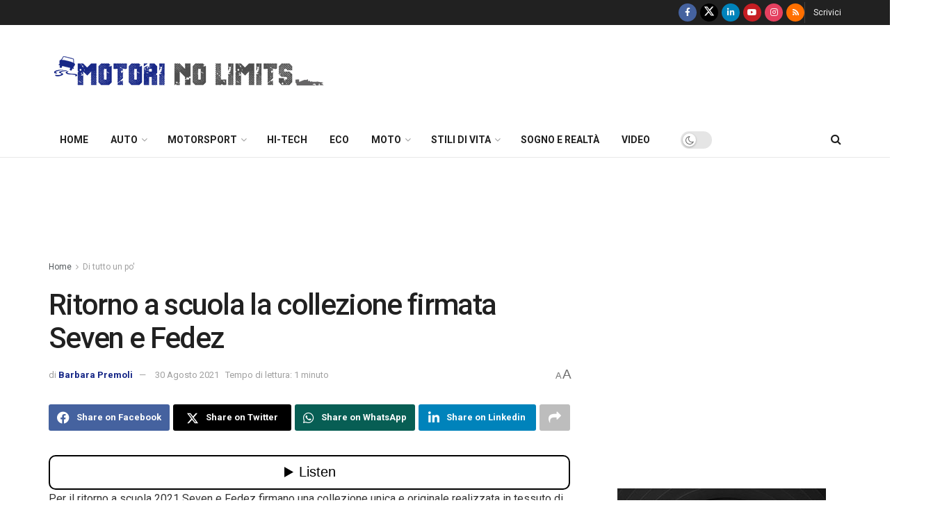

--- FILE ---
content_type: text/html; charset=UTF-8
request_url: https://motorinolimits.com/2021/08/30/ritorno-a-scuola-la-collezione-firmata-seven-e-fedez/
body_size: 51769
content:
<!doctype html>
<!--[if lt IE 7]> <html class="no-js lt-ie9 lt-ie8 lt-ie7" lang="it-IT" itemscope itemtype="https://schema.org/BlogPosting" prefix="og: https://ogp.me/ns#"> <![endif]-->
<!--[if IE 7]>    <html class="no-js lt-ie9 lt-ie8" lang="it-IT" itemscope itemtype="https://schema.org/BlogPosting" prefix="og: https://ogp.me/ns#"> <![endif]-->
<!--[if IE 8]>    <html class="no-js lt-ie9" lang="it-IT" itemscope itemtype="https://schema.org/BlogPosting" prefix="og: https://ogp.me/ns#"> <![endif]-->
<!--[if IE 9]>    <html class="no-js lt-ie10" lang="it-IT" itemscope itemtype="https://schema.org/BlogPosting" prefix="og: https://ogp.me/ns#"> <![endif]-->
<!--[if gt IE 8]><!--> <html class="no-js" lang="it-IT" itemscope itemtype="https://schema.org/BlogPosting" prefix="og: https://ogp.me/ns#"> <!--<![endif]-->
<head>
    <meta http-equiv="Content-Type" content="text/html; charset=UTF-8" />
    <meta name='viewport' content='width=device-width, initial-scale=1, user-scalable=yes' />
    <link rel="profile" href="https://gmpg.org/xfn/11" />
    <link rel="pingback" href="https://motorinolimits.com/xmlrpc.php" />
    <meta property="og:type" content="article">
<meta property="og:title" content="Ritorno a scuola la collezione firmata Seven e Fedez">
<meta property="og:site_name" content="MotoriNoLimits | Auto, F1, motori, turismo, stili di vita">
<meta property="og:description" content="Per il ritorno a scuola 2021 Seven e Fedez firmano una collezione unica e originale realizzata in tessuto di poliestere">
<meta property="og:url" content="https://motorinolimits.com/2021/08/30/ritorno-a-scuola-la-collezione-firmata-seven-e-fedez/">
<meta property="og:locale" content="it_IT">
<meta property="og:image" content="https://motorinolimits.com/wp-content/uploads/2021/08/fedez.png">
<meta property="og:image:height" content="958">
<meta property="og:image:width" content="1080">
<meta property="article:published_time" content="2021-08-30T12:30:33+02:00">
<meta property="article:modified_time" content="2021-08-30T11:40:37+02:00">
<meta property="article:author" content="https://www.facebook.com/barbara.premoli.1">
<meta property="article:section" content="Di tutto un po&#039;">
<meta property="article:tag" content="Fedez">
<meta property="article:tag" content="scuola">
<meta property="article:tag" content="seven">
<meta property="article:tag" content="zaini">
<meta name="twitter:card" content="summary_large_image">
<meta name="twitter:title" content="Ritorno a scuola la collezione firmata Seven e Fedez">
<meta name="twitter:description" content="Per il ritorno a scuola 2021 Seven e Fedez firmano una collezione unica e originale realizzata in tessuto di poliestere">
<meta name="twitter:url" content="https://motorinolimits.com/2021/08/30/ritorno-a-scuola-la-collezione-firmata-seven-e-fedez/">
<meta name="twitter:site" content="">
<meta name="twitter:image" content="https://motorinolimits.com/wp-content/uploads/2021/08/fedez.png">
<meta name="twitter:image:width" content="1080">
<meta name="twitter:image:height" content="958">

<!-- Google Tag Manager for WordPress by gtm4wp.com -->
<script data-cfasync="false" data-pagespeed-no-defer>
	var gtm4wp_datalayer_name = "dataLayer";
	var dataLayer = dataLayer || [];
</script>
<!-- End Google Tag Manager for WordPress by gtm4wp.com -->			<script type="text/javascript">
			  var jnews_ajax_url = '/?ajax-request=jnews'
			</script>
			<script type="text/javascript">;window.jnews=window.jnews||{},window.jnews.library=window.jnews.library||{},window.jnews.library=function(){"use strict";var e=this;e.win=window,e.doc=document,e.noop=function(){},e.globalBody=e.doc.getElementsByTagName("body")[0],e.globalBody=e.globalBody?e.globalBody:e.doc,e.win.jnewsDataStorage=e.win.jnewsDataStorage||{_storage:new WeakMap,put:function(e,t,n){this._storage.has(e)||this._storage.set(e,new Map),this._storage.get(e).set(t,n)},get:function(e,t){return this._storage.get(e).get(t)},has:function(e,t){return this._storage.has(e)&&this._storage.get(e).has(t)},remove:function(e,t){var n=this._storage.get(e).delete(t);return 0===!this._storage.get(e).size&&this._storage.delete(e),n}},e.windowWidth=function(){return e.win.innerWidth||e.docEl.clientWidth||e.globalBody.clientWidth},e.windowHeight=function(){return e.win.innerHeight||e.docEl.clientHeight||e.globalBody.clientHeight},e.requestAnimationFrame=e.win.requestAnimationFrame||e.win.webkitRequestAnimationFrame||e.win.mozRequestAnimationFrame||e.win.msRequestAnimationFrame||window.oRequestAnimationFrame||function(e){return setTimeout(e,1e3/60)},e.cancelAnimationFrame=e.win.cancelAnimationFrame||e.win.webkitCancelAnimationFrame||e.win.webkitCancelRequestAnimationFrame||e.win.mozCancelAnimationFrame||e.win.msCancelRequestAnimationFrame||e.win.oCancelRequestAnimationFrame||function(e){clearTimeout(e)},e.classListSupport="classList"in document.createElement("_"),e.hasClass=e.classListSupport?function(e,t){return e.classList.contains(t)}:function(e,t){return e.className.indexOf(t)>=0},e.addClass=e.classListSupport?function(t,n){e.hasClass(t,n)||t.classList.add(n)}:function(t,n){e.hasClass(t,n)||(t.className+=" "+n)},e.removeClass=e.classListSupport?function(t,n){e.hasClass(t,n)&&t.classList.remove(n)}:function(t,n){e.hasClass(t,n)&&(t.className=t.className.replace(n,""))},e.objKeys=function(e){var t=[];for(var n in e)Object.prototype.hasOwnProperty.call(e,n)&&t.push(n);return t},e.isObjectSame=function(e,t){var n=!0;return JSON.stringify(e)!==JSON.stringify(t)&&(n=!1),n},e.extend=function(){for(var e,t,n,o=arguments[0]||{},i=1,a=arguments.length;i<a;i++)if(null!==(e=arguments[i]))for(t in e)o!==(n=e[t])&&void 0!==n&&(o[t]=n);return o},e.dataStorage=e.win.jnewsDataStorage,e.isVisible=function(e){return 0!==e.offsetWidth&&0!==e.offsetHeight||e.getBoundingClientRect().length},e.getHeight=function(e){return e.offsetHeight||e.clientHeight||e.getBoundingClientRect().height},e.getWidth=function(e){return e.offsetWidth||e.clientWidth||e.getBoundingClientRect().width},e.supportsPassive=!1;try{var t=Object.defineProperty({},"passive",{get:function(){e.supportsPassive=!0}});"createEvent"in e.doc?e.win.addEventListener("test",null,t):"fireEvent"in e.doc&&e.win.attachEvent("test",null)}catch(e){}e.passiveOption=!!e.supportsPassive&&{passive:!0},e.setStorage=function(e,t){e="jnews-"+e;var n={expired:Math.floor(((new Date).getTime()+432e5)/1e3)};t=Object.assign(n,t);localStorage.setItem(e,JSON.stringify(t))},e.getStorage=function(e){e="jnews-"+e;var t=localStorage.getItem(e);return null!==t&&0<t.length?JSON.parse(localStorage.getItem(e)):{}},e.expiredStorage=function(){var t,n="jnews-";for(var o in localStorage)o.indexOf(n)>-1&&"undefined"!==(t=e.getStorage(o.replace(n,""))).expired&&t.expired<Math.floor((new Date).getTime()/1e3)&&localStorage.removeItem(o)},e.addEvents=function(t,n,o){for(var i in n){var a=["touchstart","touchmove"].indexOf(i)>=0&&!o&&e.passiveOption;"createEvent"in e.doc?t.addEventListener(i,n[i],a):"fireEvent"in e.doc&&t.attachEvent("on"+i,n[i])}},e.removeEvents=function(t,n){for(var o in n)"createEvent"in e.doc?t.removeEventListener(o,n[o]):"fireEvent"in e.doc&&t.detachEvent("on"+o,n[o])},e.triggerEvents=function(t,n,o){var i;o=o||{detail:null};return"createEvent"in e.doc?(!(i=e.doc.createEvent("CustomEvent")||new CustomEvent(n)).initCustomEvent||i.initCustomEvent(n,!0,!1,o),void t.dispatchEvent(i)):"fireEvent"in e.doc?((i=e.doc.createEventObject()).eventType=n,void t.fireEvent("on"+i.eventType,i)):void 0},e.getParents=function(t,n){void 0===n&&(n=e.doc);for(var o=[],i=t.parentNode,a=!1;!a;)if(i){var r=i;r.querySelectorAll(n).length?a=!0:(o.push(r),i=r.parentNode)}else o=[],a=!0;return o},e.forEach=function(e,t,n){for(var o=0,i=e.length;o<i;o++)t.call(n,e[o],o)},e.getText=function(e){return e.innerText||e.textContent},e.setText=function(e,t){var n="object"==typeof t?t.innerText||t.textContent:t;e.innerText&&(e.innerText=n),e.textContent&&(e.textContent=n)},e.httpBuildQuery=function(t){return e.objKeys(t).reduce(function t(n){var o=arguments.length>1&&void 0!==arguments[1]?arguments[1]:null;return function(i,a){var r=n[a];a=encodeURIComponent(a);var s=o?"".concat(o,"[").concat(a,"]"):a;return null==r||"function"==typeof r?(i.push("".concat(s,"=")),i):["number","boolean","string"].includes(typeof r)?(i.push("".concat(s,"=").concat(encodeURIComponent(r))),i):(i.push(e.objKeys(r).reduce(t(r,s),[]).join("&")),i)}}(t),[]).join("&")},e.get=function(t,n,o,i){return o="function"==typeof o?o:e.noop,e.ajax("GET",t,n,o,i)},e.post=function(t,n,o,i){return o="function"==typeof o?o:e.noop,e.ajax("POST",t,n,o,i)},e.ajax=function(t,n,o,i,a){var r=new XMLHttpRequest,s=n,c=e.httpBuildQuery(o);if(t=-1!=["GET","POST"].indexOf(t)?t:"GET",r.open(t,s+("GET"==t?"?"+c:""),!0),"POST"==t&&r.setRequestHeader("Content-type","application/x-www-form-urlencoded"),r.setRequestHeader("X-Requested-With","XMLHttpRequest"),r.onreadystatechange=function(){4===r.readyState&&200<=r.status&&300>r.status&&"function"==typeof i&&i.call(void 0,r.response)},void 0!==a&&!a){return{xhr:r,send:function(){r.send("POST"==t?c:null)}}}return r.send("POST"==t?c:null),{xhr:r}},e.scrollTo=function(t,n,o){function i(e,t,n){this.start=this.position(),this.change=e-this.start,this.currentTime=0,this.increment=20,this.duration=void 0===n?500:n,this.callback=t,this.finish=!1,this.animateScroll()}return Math.easeInOutQuad=function(e,t,n,o){return(e/=o/2)<1?n/2*e*e+t:-n/2*(--e*(e-2)-1)+t},i.prototype.stop=function(){this.finish=!0},i.prototype.move=function(t){e.doc.documentElement.scrollTop=t,e.globalBody.parentNode.scrollTop=t,e.globalBody.scrollTop=t},i.prototype.position=function(){return e.doc.documentElement.scrollTop||e.globalBody.parentNode.scrollTop||e.globalBody.scrollTop},i.prototype.animateScroll=function(){this.currentTime+=this.increment;var t=Math.easeInOutQuad(this.currentTime,this.start,this.change,this.duration);this.move(t),this.currentTime<this.duration&&!this.finish?e.requestAnimationFrame.call(e.win,this.animateScroll.bind(this)):this.callback&&"function"==typeof this.callback&&this.callback()},new i(t,n,o)},e.unwrap=function(t){var n,o=t;e.forEach(t,(function(e,t){n?n+=e:n=e})),o.replaceWith(n)},e.performance={start:function(e){performance.mark(e+"Start")},stop:function(e){performance.mark(e+"End"),performance.measure(e,e+"Start",e+"End")}},e.fps=function(){var t=0,n=0,o=0;!function(){var i=t=0,a=0,r=0,s=document.getElementById("fpsTable"),c=function(t){void 0===document.getElementsByTagName("body")[0]?e.requestAnimationFrame.call(e.win,(function(){c(t)})):document.getElementsByTagName("body")[0].appendChild(t)};null===s&&((s=document.createElement("div")).style.position="fixed",s.style.top="120px",s.style.left="10px",s.style.width="100px",s.style.height="20px",s.style.border="1px solid black",s.style.fontSize="11px",s.style.zIndex="100000",s.style.backgroundColor="white",s.id="fpsTable",c(s));var l=function(){o++,n=Date.now(),(a=(o/(r=(n-t)/1e3)).toPrecision(2))!=i&&(i=a,s.innerHTML=i+"fps"),1<r&&(t=n,o=0),e.requestAnimationFrame.call(e.win,l)};l()}()},e.instr=function(e,t){for(var n=0;n<t.length;n++)if(-1!==e.toLowerCase().indexOf(t[n].toLowerCase()))return!0},e.winLoad=function(t,n){function o(o){if("complete"===e.doc.readyState||"interactive"===e.doc.readyState)return!o||n?setTimeout(t,n||1):t(o),1}o()||e.addEvents(e.win,{load:o})},e.docReady=function(t,n){function o(o){if("complete"===e.doc.readyState||"interactive"===e.doc.readyState)return!o||n?setTimeout(t,n||1):t(o),1}o()||e.addEvents(e.doc,{DOMContentLoaded:o})},e.fireOnce=function(){e.docReady((function(){e.assets=e.assets||[],e.assets.length&&(e.boot(),e.load_assets())}),50)},e.boot=function(){e.length&&e.doc.querySelectorAll("style[media]").forEach((function(e){"not all"==e.getAttribute("media")&&e.removeAttribute("media")}))},e.create_js=function(t,n){var o=e.doc.createElement("script");switch(o.setAttribute("src",t),n){case"defer":o.setAttribute("defer",!0);break;case"async":o.setAttribute("async",!0);break;case"deferasync":o.setAttribute("defer",!0),o.setAttribute("async",!0)}e.globalBody.appendChild(o)},e.load_assets=function(){"object"==typeof e.assets&&e.forEach(e.assets.slice(0),(function(t,n){var o="";t.defer&&(o+="defer"),t.async&&(o+="async"),e.create_js(t.url,o);var i=e.assets.indexOf(t);i>-1&&e.assets.splice(i,1)})),e.assets=jnewsoption.au_scripts=window.jnewsads=[]},e.setCookie=function(e,t,n){var o="";if(n){var i=new Date;i.setTime(i.getTime()+24*n*60*60*1e3),o="; expires="+i.toUTCString()}document.cookie=e+"="+(t||"")+o+"; path=/"},e.getCookie=function(e){for(var t=e+"=",n=document.cookie.split(";"),o=0;o<n.length;o++){for(var i=n[o];" "==i.charAt(0);)i=i.substring(1,i.length);if(0==i.indexOf(t))return i.substring(t.length,i.length)}return null},e.eraseCookie=function(e){document.cookie=e+"=; Path=/; Expires=Thu, 01 Jan 1970 00:00:01 GMT;"},e.docReady((function(){e.globalBody=e.globalBody==e.doc?e.doc.getElementsByTagName("body")[0]:e.globalBody,e.globalBody=e.globalBody?e.globalBody:e.doc})),e.winLoad((function(){e.winLoad((function(){var t=!1;if(void 0!==window.jnewsadmin)if(void 0!==window.file_version_checker){var n=e.objKeys(window.file_version_checker);n.length?n.forEach((function(e){t||"10.0.4"===window.file_version_checker[e]||(t=!0)})):t=!0}else t=!0;t&&(window.jnewsHelper.getMessage(),window.jnewsHelper.getNotice())}),2500)}))},window.jnews.library=new window.jnews.library;</script>
<!-- Ottimizzazione per i motori di ricerca di Rank Math - https://rankmath.com/ -->
<title>Ritorno a scuola la collezione firmata Seven e Fedez - MotoriNoLimits | Auto, F1, motori, turismo, stili di vita</title>
<meta name="description" content="Per il ritorno a scuola 2021 Seven e Fedez firmano una collezione unica e originale realizzata in tessuto di poliestere riciclato dalle bottiglie in PET e"/>
<meta name="robots" content="follow, index, max-snippet:-1, max-video-preview:-1, max-image-preview:large"/>
<link rel="canonical" href="https://motorinolimits.com/2021/08/30/ritorno-a-scuola-la-collezione-firmata-seven-e-fedez/" />
<meta property="og:locale" content="it_IT" />
<meta property="og:type" content="article" />
<meta property="og:title" content="Ritorno a scuola la collezione firmata Seven e Fedez - MotoriNoLimits | Auto, F1, motori, turismo, stili di vita" />
<meta property="og:description" content="Per il ritorno a scuola 2021 Seven e Fedez firmano una collezione unica e originale realizzata in tessuto di poliestere riciclato dalle bottiglie in PET e" />
<meta property="og:url" content="https://motorinolimits.com/2021/08/30/ritorno-a-scuola-la-collezione-firmata-seven-e-fedez/" />
<meta property="og:site_name" content="MotoriNoLimits | Auto, F1, motori, turismo, stili di vita" />
<meta property="article:publisher" content="https://www.facebook.com/MotoriNoLimits/" />
<meta property="article:author" content="https://www.facebook.com/barbara.premoli.1" />
<meta property="article:tag" content="Fedez" />
<meta property="article:tag" content="scuola" />
<meta property="article:tag" content="seven" />
<meta property="article:tag" content="zaini" />
<meta property="article:section" content="Di tutto un po&#039;" />
<meta property="fb:app_id" content="724641482223053" />
<meta property="og:image" content="https://motorinolimits.com/wp-content/uploads/2021/08/fedez.png" />
<meta property="og:image:secure_url" content="https://motorinolimits.com/wp-content/uploads/2021/08/fedez.png" />
<meta property="og:image:width" content="1080" />
<meta property="og:image:height" content="958" />
<meta property="og:image:alt" content="Ritorno a scuola la collezione firmata Seven e Fedez" />
<meta property="og:image:type" content="image/png" />
<meta property="article:published_time" content="2021-08-30T12:30:33+02:00" />
<meta name="twitter:card" content="summary_large_image" />
<meta name="twitter:title" content="Ritorno a scuola la collezione firmata Seven e Fedez - MotoriNoLimits | Auto, F1, motori, turismo, stili di vita" />
<meta name="twitter:description" content="Per il ritorno a scuola 2021 Seven e Fedez firmano una collezione unica e originale realizzata in tessuto di poliestere riciclato dalle bottiglie in PET e" />
<meta name="twitter:image" content="https://motorinolimits.com/wp-content/uploads/2021/08/fedez.png" />
<meta name="twitter:label1" content="Scritto da" />
<meta name="twitter:data1" content="Barbara Premoli" />
<meta name="twitter:label2" content="Tempo di lettura" />
<meta name="twitter:data2" content="1 minuto" />
<script type="application/ld+json" class="rank-math-schema">{"@context":"https://schema.org","@graph":[{"@type":"Organization","@id":"https://motorinolimits.com/#organization","name":"MotoriNoLimits | Auto, F1, motori, turismo, stili di vita","url":"https://www.motorinolimits.com","sameAs":["https://www.facebook.com/MotoriNoLimits/"]},{"@type":"WebSite","@id":"https://motorinolimits.com/#website","url":"https://motorinolimits.com","name":"MotoriNoLimits | Auto, F1, motori, turismo, stili di vita","publisher":{"@id":"https://motorinolimits.com/#organization"},"inLanguage":"it-IT"},{"@type":"ImageObject","@id":"https://motorinolimits.com/wp-content/uploads/2021/08/fedez.png","url":"https://motorinolimits.com/wp-content/uploads/2021/08/fedez.png","width":"1080","height":"958","inLanguage":"it-IT"},{"@type":"WebPage","@id":"https://motorinolimits.com/2021/08/30/ritorno-a-scuola-la-collezione-firmata-seven-e-fedez/#webpage","url":"https://motorinolimits.com/2021/08/30/ritorno-a-scuola-la-collezione-firmata-seven-e-fedez/","name":"Ritorno a scuola la collezione firmata Seven e Fedez - MotoriNoLimits | Auto, F1, motori, turismo, stili di vita","datePublished":"2021-08-30T12:30:33+02:00","dateModified":"2021-08-30T12:30:33+02:00","isPartOf":{"@id":"https://motorinolimits.com/#website"},"primaryImageOfPage":{"@id":"https://motorinolimits.com/wp-content/uploads/2021/08/fedez.png"},"inLanguage":"it-IT"},{"@type":"Person","@id":"https://motorinolimits.com/author/barbarapremoli/","name":"Barbara Premoli","url":"https://motorinolimits.com/author/barbarapremoli/","image":{"@type":"ImageObject","@id":"https://secure.gravatar.com/avatar/e9a7bdab18beae8380ebb5695a3af3a6ce1e5ee5190e2d29023e74be15f76773?s=96&amp;d=mm&amp;r=g","url":"https://secure.gravatar.com/avatar/e9a7bdab18beae8380ebb5695a3af3a6ce1e5ee5190e2d29023e74be15f76773?s=96&amp;d=mm&amp;r=g","caption":"Barbara Premoli","inLanguage":"it-IT"},"sameAs":["https://www.facebook.com/barbara.premoli.1"],"worksFor":{"@id":"https://motorinolimits.com/#organization"}},{"@type":"BlogPosting","headline":"Ritorno a scuola la collezione firmata Seven e Fedez - MotoriNoLimits | Auto, F1, motori, turismo, stili di","datePublished":"2021-08-30T12:30:33+02:00","dateModified":"2021-08-30T12:30:33+02:00","articleSection":"Di tutto un po', Generale","author":{"@id":"https://motorinolimits.com/author/barbarapremoli/","name":"Barbara Premoli"},"publisher":{"@id":"https://motorinolimits.com/#organization"},"description":"Per il ritorno a scuola 2021 Seven e Fedez firmano una collezione unica e originale realizzata in tessuto di poliestere riciclato dalle bottiglie in PET e","name":"Ritorno a scuola la collezione firmata Seven e Fedez - MotoriNoLimits | Auto, F1, motori, turismo, stili di","@id":"https://motorinolimits.com/2021/08/30/ritorno-a-scuola-la-collezione-firmata-seven-e-fedez/#richSnippet","isPartOf":{"@id":"https://motorinolimits.com/2021/08/30/ritorno-a-scuola-la-collezione-firmata-seven-e-fedez/#webpage"},"image":{"@id":"https://motorinolimits.com/wp-content/uploads/2021/08/fedez.png"},"inLanguage":"it-IT","mainEntityOfPage":{"@id":"https://motorinolimits.com/2021/08/30/ritorno-a-scuola-la-collezione-firmata-seven-e-fedez/#webpage"}}]}</script>
<!-- /Rank Math WordPress SEO plugin -->

<link rel='dns-prefetch' href='//www.googletagmanager.com' />
<link rel='dns-prefetch' href='//cdn.jsdelivr.net' />
<link rel='dns-prefetch' href='//fonts.googleapis.com' />
<link rel='dns-prefetch' href='//pagead2.googlesyndication.com' />
<link rel='dns-prefetch' href='//fundingchoicesmessages.google.com' />
<link rel='preconnect' href='https://fonts.gstatic.com' />
<link rel="alternate" type="application/rss+xml" title="MotoriNoLimits | Auto, F1, motori, turismo, stili di vita &raquo; Feed" href="https://motorinolimits.com/feed/" />
<link rel="alternate" type="application/rss+xml" title="MotoriNoLimits | Auto, F1, motori, turismo, stili di vita &raquo; Feed dei commenti" href="https://motorinolimits.com/comments/feed/" />
<link rel="alternate" title="oEmbed (JSON)" type="application/json+oembed" href="https://motorinolimits.com/wp-json/oembed/1.0/embed?url=https%3A%2F%2Fmotorinolimits.com%2F2021%2F08%2F30%2Fritorno-a-scuola-la-collezione-firmata-seven-e-fedez%2F" />
<link rel="alternate" title="oEmbed (XML)" type="text/xml+oembed" href="https://motorinolimits.com/wp-json/oembed/1.0/embed?url=https%3A%2F%2Fmotorinolimits.com%2F2021%2F08%2F30%2Fritorno-a-scuola-la-collezione-firmata-seven-e-fedez%2F&#038;format=xml" />
<!-- motorinolimits.com is managing ads with Advanced Ads 2.0.16 – https://wpadvancedads.com/ --><script id="motor-ready">
			window.advanced_ads_ready=function(e,a){a=a||"complete";var d=function(e){return"interactive"===a?"loading"!==e:"complete"===e};d(document.readyState)?e():document.addEventListener("readystatechange",(function(a){d(a.target.readyState)&&e()}),{once:"interactive"===a})},window.advanced_ads_ready_queue=window.advanced_ads_ready_queue||[];		</script>
		<style id='wp-img-auto-sizes-contain-inline-css' type='text/css'>
img:is([sizes=auto i],[sizes^="auto," i]){contain-intrinsic-size:3000px 1500px}
/*# sourceURL=wp-img-auto-sizes-contain-inline-css */
</style>
<style id='wp-emoji-styles-inline-css' type='text/css'>

	img.wp-smiley, img.emoji {
		display: inline !important;
		border: none !important;
		box-shadow: none !important;
		height: 1em !important;
		width: 1em !important;
		margin: 0 0.07em !important;
		vertical-align: -0.1em !important;
		background: none !important;
		padding: 0 !important;
	}
/*# sourceURL=wp-emoji-styles-inline-css */
</style>
<link rel='stylesheet' id='wp-block-library-css' href='https://motorinolimits.com/wp-includes/css/dist/block-library/style.min.css?ver=6.9' type='text/css' media='all' />
<style id='classic-theme-styles-inline-css' type='text/css'>
/*! This file is auto-generated */
.wp-block-button__link{color:#fff;background-color:#32373c;border-radius:9999px;box-shadow:none;text-decoration:none;padding:calc(.667em + 2px) calc(1.333em + 2px);font-size:1.125em}.wp-block-file__button{background:#32373c;color:#fff;text-decoration:none}
/*# sourceURL=/wp-includes/css/classic-themes.min.css */
</style>
<link rel='stylesheet' id='jnews-faq-css' href='https://motorinolimits.com/wp-content/plugins/jnews-essential/assets/css/faq.css?ver=12.0.3' type='text/css' media='all' />
<style id='global-styles-inline-css' type='text/css'>
:root{--wp--preset--aspect-ratio--square: 1;--wp--preset--aspect-ratio--4-3: 4/3;--wp--preset--aspect-ratio--3-4: 3/4;--wp--preset--aspect-ratio--3-2: 3/2;--wp--preset--aspect-ratio--2-3: 2/3;--wp--preset--aspect-ratio--16-9: 16/9;--wp--preset--aspect-ratio--9-16: 9/16;--wp--preset--color--black: #000000;--wp--preset--color--cyan-bluish-gray: #abb8c3;--wp--preset--color--white: #ffffff;--wp--preset--color--pale-pink: #f78da7;--wp--preset--color--vivid-red: #cf2e2e;--wp--preset--color--luminous-vivid-orange: #ff6900;--wp--preset--color--luminous-vivid-amber: #fcb900;--wp--preset--color--light-green-cyan: #7bdcb5;--wp--preset--color--vivid-green-cyan: #00d084;--wp--preset--color--pale-cyan-blue: #8ed1fc;--wp--preset--color--vivid-cyan-blue: #0693e3;--wp--preset--color--vivid-purple: #9b51e0;--wp--preset--gradient--vivid-cyan-blue-to-vivid-purple: linear-gradient(135deg,rgb(6,147,227) 0%,rgb(155,81,224) 100%);--wp--preset--gradient--light-green-cyan-to-vivid-green-cyan: linear-gradient(135deg,rgb(122,220,180) 0%,rgb(0,208,130) 100%);--wp--preset--gradient--luminous-vivid-amber-to-luminous-vivid-orange: linear-gradient(135deg,rgb(252,185,0) 0%,rgb(255,105,0) 100%);--wp--preset--gradient--luminous-vivid-orange-to-vivid-red: linear-gradient(135deg,rgb(255,105,0) 0%,rgb(207,46,46) 100%);--wp--preset--gradient--very-light-gray-to-cyan-bluish-gray: linear-gradient(135deg,rgb(238,238,238) 0%,rgb(169,184,195) 100%);--wp--preset--gradient--cool-to-warm-spectrum: linear-gradient(135deg,rgb(74,234,220) 0%,rgb(151,120,209) 20%,rgb(207,42,186) 40%,rgb(238,44,130) 60%,rgb(251,105,98) 80%,rgb(254,248,76) 100%);--wp--preset--gradient--blush-light-purple: linear-gradient(135deg,rgb(255,206,236) 0%,rgb(152,150,240) 100%);--wp--preset--gradient--blush-bordeaux: linear-gradient(135deg,rgb(254,205,165) 0%,rgb(254,45,45) 50%,rgb(107,0,62) 100%);--wp--preset--gradient--luminous-dusk: linear-gradient(135deg,rgb(255,203,112) 0%,rgb(199,81,192) 50%,rgb(65,88,208) 100%);--wp--preset--gradient--pale-ocean: linear-gradient(135deg,rgb(255,245,203) 0%,rgb(182,227,212) 50%,rgb(51,167,181) 100%);--wp--preset--gradient--electric-grass: linear-gradient(135deg,rgb(202,248,128) 0%,rgb(113,206,126) 100%);--wp--preset--gradient--midnight: linear-gradient(135deg,rgb(2,3,129) 0%,rgb(40,116,252) 100%);--wp--preset--font-size--small: 13px;--wp--preset--font-size--medium: 20px;--wp--preset--font-size--large: 36px;--wp--preset--font-size--x-large: 42px;--wp--preset--spacing--20: 0.44rem;--wp--preset--spacing--30: 0.67rem;--wp--preset--spacing--40: 1rem;--wp--preset--spacing--50: 1.5rem;--wp--preset--spacing--60: 2.25rem;--wp--preset--spacing--70: 3.38rem;--wp--preset--spacing--80: 5.06rem;--wp--preset--shadow--natural: 6px 6px 9px rgba(0, 0, 0, 0.2);--wp--preset--shadow--deep: 12px 12px 50px rgba(0, 0, 0, 0.4);--wp--preset--shadow--sharp: 6px 6px 0px rgba(0, 0, 0, 0.2);--wp--preset--shadow--outlined: 6px 6px 0px -3px rgb(255, 255, 255), 6px 6px rgb(0, 0, 0);--wp--preset--shadow--crisp: 6px 6px 0px rgb(0, 0, 0);}:where(.is-layout-flex){gap: 0.5em;}:where(.is-layout-grid){gap: 0.5em;}body .is-layout-flex{display: flex;}.is-layout-flex{flex-wrap: wrap;align-items: center;}.is-layout-flex > :is(*, div){margin: 0;}body .is-layout-grid{display: grid;}.is-layout-grid > :is(*, div){margin: 0;}:where(.wp-block-columns.is-layout-flex){gap: 2em;}:where(.wp-block-columns.is-layout-grid){gap: 2em;}:where(.wp-block-post-template.is-layout-flex){gap: 1.25em;}:where(.wp-block-post-template.is-layout-grid){gap: 1.25em;}.has-black-color{color: var(--wp--preset--color--black) !important;}.has-cyan-bluish-gray-color{color: var(--wp--preset--color--cyan-bluish-gray) !important;}.has-white-color{color: var(--wp--preset--color--white) !important;}.has-pale-pink-color{color: var(--wp--preset--color--pale-pink) !important;}.has-vivid-red-color{color: var(--wp--preset--color--vivid-red) !important;}.has-luminous-vivid-orange-color{color: var(--wp--preset--color--luminous-vivid-orange) !important;}.has-luminous-vivid-amber-color{color: var(--wp--preset--color--luminous-vivid-amber) !important;}.has-light-green-cyan-color{color: var(--wp--preset--color--light-green-cyan) !important;}.has-vivid-green-cyan-color{color: var(--wp--preset--color--vivid-green-cyan) !important;}.has-pale-cyan-blue-color{color: var(--wp--preset--color--pale-cyan-blue) !important;}.has-vivid-cyan-blue-color{color: var(--wp--preset--color--vivid-cyan-blue) !important;}.has-vivid-purple-color{color: var(--wp--preset--color--vivid-purple) !important;}.has-black-background-color{background-color: var(--wp--preset--color--black) !important;}.has-cyan-bluish-gray-background-color{background-color: var(--wp--preset--color--cyan-bluish-gray) !important;}.has-white-background-color{background-color: var(--wp--preset--color--white) !important;}.has-pale-pink-background-color{background-color: var(--wp--preset--color--pale-pink) !important;}.has-vivid-red-background-color{background-color: var(--wp--preset--color--vivid-red) !important;}.has-luminous-vivid-orange-background-color{background-color: var(--wp--preset--color--luminous-vivid-orange) !important;}.has-luminous-vivid-amber-background-color{background-color: var(--wp--preset--color--luminous-vivid-amber) !important;}.has-light-green-cyan-background-color{background-color: var(--wp--preset--color--light-green-cyan) !important;}.has-vivid-green-cyan-background-color{background-color: var(--wp--preset--color--vivid-green-cyan) !important;}.has-pale-cyan-blue-background-color{background-color: var(--wp--preset--color--pale-cyan-blue) !important;}.has-vivid-cyan-blue-background-color{background-color: var(--wp--preset--color--vivid-cyan-blue) !important;}.has-vivid-purple-background-color{background-color: var(--wp--preset--color--vivid-purple) !important;}.has-black-border-color{border-color: var(--wp--preset--color--black) !important;}.has-cyan-bluish-gray-border-color{border-color: var(--wp--preset--color--cyan-bluish-gray) !important;}.has-white-border-color{border-color: var(--wp--preset--color--white) !important;}.has-pale-pink-border-color{border-color: var(--wp--preset--color--pale-pink) !important;}.has-vivid-red-border-color{border-color: var(--wp--preset--color--vivid-red) !important;}.has-luminous-vivid-orange-border-color{border-color: var(--wp--preset--color--luminous-vivid-orange) !important;}.has-luminous-vivid-amber-border-color{border-color: var(--wp--preset--color--luminous-vivid-amber) !important;}.has-light-green-cyan-border-color{border-color: var(--wp--preset--color--light-green-cyan) !important;}.has-vivid-green-cyan-border-color{border-color: var(--wp--preset--color--vivid-green-cyan) !important;}.has-pale-cyan-blue-border-color{border-color: var(--wp--preset--color--pale-cyan-blue) !important;}.has-vivid-cyan-blue-border-color{border-color: var(--wp--preset--color--vivid-cyan-blue) !important;}.has-vivid-purple-border-color{border-color: var(--wp--preset--color--vivid-purple) !important;}.has-vivid-cyan-blue-to-vivid-purple-gradient-background{background: var(--wp--preset--gradient--vivid-cyan-blue-to-vivid-purple) !important;}.has-light-green-cyan-to-vivid-green-cyan-gradient-background{background: var(--wp--preset--gradient--light-green-cyan-to-vivid-green-cyan) !important;}.has-luminous-vivid-amber-to-luminous-vivid-orange-gradient-background{background: var(--wp--preset--gradient--luminous-vivid-amber-to-luminous-vivid-orange) !important;}.has-luminous-vivid-orange-to-vivid-red-gradient-background{background: var(--wp--preset--gradient--luminous-vivid-orange-to-vivid-red) !important;}.has-very-light-gray-to-cyan-bluish-gray-gradient-background{background: var(--wp--preset--gradient--very-light-gray-to-cyan-bluish-gray) !important;}.has-cool-to-warm-spectrum-gradient-background{background: var(--wp--preset--gradient--cool-to-warm-spectrum) !important;}.has-blush-light-purple-gradient-background{background: var(--wp--preset--gradient--blush-light-purple) !important;}.has-blush-bordeaux-gradient-background{background: var(--wp--preset--gradient--blush-bordeaux) !important;}.has-luminous-dusk-gradient-background{background: var(--wp--preset--gradient--luminous-dusk) !important;}.has-pale-ocean-gradient-background{background: var(--wp--preset--gradient--pale-ocean) !important;}.has-electric-grass-gradient-background{background: var(--wp--preset--gradient--electric-grass) !important;}.has-midnight-gradient-background{background: var(--wp--preset--gradient--midnight) !important;}.has-small-font-size{font-size: var(--wp--preset--font-size--small) !important;}.has-medium-font-size{font-size: var(--wp--preset--font-size--medium) !important;}.has-large-font-size{font-size: var(--wp--preset--font-size--large) !important;}.has-x-large-font-size{font-size: var(--wp--preset--font-size--x-large) !important;}
:where(.wp-block-post-template.is-layout-flex){gap: 1.25em;}:where(.wp-block-post-template.is-layout-grid){gap: 1.25em;}
:where(.wp-block-term-template.is-layout-flex){gap: 1.25em;}:where(.wp-block-term-template.is-layout-grid){gap: 1.25em;}
:where(.wp-block-columns.is-layout-flex){gap: 2em;}:where(.wp-block-columns.is-layout-grid){gap: 2em;}
:root :where(.wp-block-pullquote){font-size: 1.5em;line-height: 1.6;}
/*# sourceURL=global-styles-inline-css */
</style>
<link rel='stylesheet' id='fancybox-0-css' href='https://motorinolimits.com/wp-content/plugins/nextgen-gallery/static/Lightbox/fancybox/jquery.fancybox-1.3.4.css?ver=4.0.3' type='text/css' media='all' />
<link rel='stylesheet' id='wp-polls-css' href='https://motorinolimits.com/wp-content/plugins/wp-polls/polls-css.css?ver=2.77.3' type='text/css' media='all' />
<style id='wp-polls-inline-css' type='text/css'>
.wp-polls .pollbar {
	margin: 1px;
	font-size: 13px;
	line-height: 15px;
	height: 15px;
	background-image: url('https://motorinolimits.com/wp-content/plugins/wp-polls/images/default_gradient/pollbg.gif');
	border: 1px solid #18288;
}

/*# sourceURL=wp-polls-inline-css */
</style>
<link rel='stylesheet' id='bigger-picture-css' href='https://motorinolimits.com/wp-content/plugins/youtube-channel/assets/lib/bigger-picture/css/bigger-picture.min.css?ver=3.25.2' type='text/css' media='all' />
<link rel='stylesheet' id='youtube-channel-css' href='https://motorinolimits.com/wp-content/plugins/youtube-channel/assets/css/youtube-channel.min.css?ver=3.25.2' type='text/css' media='all' />
<link rel='stylesheet' id='elementor-frontend-css' href='https://motorinolimits.com/wp-content/plugins/elementor/assets/css/frontend.min.css?ver=3.34.1' type='text/css' media='all' />
<link rel='stylesheet' id='widget-video-css' href='https://motorinolimits.com/wp-content/plugins/elementor/assets/css/widget-video.min.css?ver=3.34.1' type='text/css' media='all' />
<link rel='stylesheet' id='e-popup-css' href='https://motorinolimits.com/wp-content/plugins/elementor-pro/assets/css/conditionals/popup.min.css?ver=3.34.0' type='text/css' media='all' />
<link rel='stylesheet' id='elementor-post-318908-css' href='https://motorinolimits.com/wp-content/uploads/elementor/css/post-318908.css?ver=1768364261' type='text/css' media='all' />
<link rel='stylesheet' id='font-awesome-5-all-css' href='https://motorinolimits.com/wp-content/plugins/elementor/assets/lib/font-awesome/css/all.min.css?ver=3.34.1' type='text/css' media='all' />
<link rel='stylesheet' id='font-awesome-4-shim-css' href='https://motorinolimits.com/wp-content/plugins/elementor/assets/lib/font-awesome/css/v4-shims.min.css?ver=3.34.1' type='text/css' media='all' />
<link rel='stylesheet' id='elementor-post-356579-css' href='https://motorinolimits.com/wp-content/uploads/elementor/css/post-356579.css?ver=1768364260' type='text/css' media='all' />
<link rel='stylesheet' id='newsletter-css' href='https://motorinolimits.com/wp-content/plugins/newsletter/style.css?ver=9.1.0' type='text/css' media='all' />
<link rel='stylesheet' id='jeg_customizer_font-css' href='//fonts.googleapis.com/css?family=Roboto%3Aregular%2C500%2C700%2C500%2Cregular&#038;display=swap&#038;ver=1.3.2' type='text/css' media='all' />
<link rel='stylesheet' id='unslider-css-css' href='https://motorinolimits.com/wp-content/uploads/437/54/public/assets/css/97.css?ver=2.0.0' type='text/css' media='all' />
<link rel='stylesheet' id='slider-css-css' href='https://motorinolimits.com/wp-content/uploads/437/54/public/assets/css/805.css?ver=2.0.0' type='text/css' media='all' />
<link rel='stylesheet' id='font-awesome-css' href='https://motorinolimits.com/wp-content/plugins/elementor/assets/lib/font-awesome/css/font-awesome.min.css?ver=4.7.0' type='text/css' media='all' />
<link rel='preload' as='font' type='font/woff2' crossorigin id='font-awesome-webfont-css' href='https://motorinolimits.com/wp-content/themes/jnews/assets/fonts/font-awesome/fonts/fontawesome-webfont.woff2?v=4.7.0' type='text/css' media='all' />
<link rel='preload' as='font' type='font/woff' crossorigin id='jnews-icon-webfont-css' href='https://motorinolimits.com/wp-content/themes/jnews/assets/fonts/jegicon/fonts/jegicon.woff' type='text/css' media='all' />
<link rel='preload' as='font' type='font/woff2' crossorigin id='elementor-font-awesome-webfont-css' href='https://motorinolimits.com/wp-content/plugins/elementor/assets/lib/font-awesome/fonts/fontawesome-webfont.woff2?v=4.7.0' type='text/css' media='all' />
<link rel='stylesheet' id='jnews-icon-css' href='https://motorinolimits.com/wp-content/themes/jnews/assets/fonts/jegicon/jegicon.css?ver=12.0.3' type='text/css' media='all' />
<link rel='stylesheet' id='jscrollpane-css' href='https://motorinolimits.com/wp-content/themes/jnews/assets/css/jquery.jscrollpane.css?ver=12.0.3' type='text/css' media='all' />
<link rel='stylesheet' id='oknav-css' href='https://motorinolimits.com/wp-content/themes/jnews/assets/css/okayNav.css?ver=12.0.3' type='text/css' media='all' />
<link rel='stylesheet' id='magnific-popup-css' href='https://motorinolimits.com/wp-content/themes/jnews/assets/css/magnific-popup.css?ver=12.0.3' type='text/css' media='all' />
<link rel='stylesheet' id='chosen-css' href='https://motorinolimits.com/wp-content/themes/jnews/assets/css/chosen/chosen.css?ver=12.0.3' type='text/css' media='all' />
<link rel='stylesheet' id='jnews-main-css' href='https://motorinolimits.com/wp-content/themes/jnews/assets/css/main.css?ver=12.0.3' type='text/css' media='all' />
<link rel='stylesheet' id='jnews-pages-css' href='https://motorinolimits.com/wp-content/themes/jnews/assets/css/pages.css?ver=12.0.3' type='text/css' media='all' />
<link rel='stylesheet' id='jnews-single-css' href='https://motorinolimits.com/wp-content/themes/jnews/assets/css/single.css?ver=12.0.3' type='text/css' media='all' />
<link rel='stylesheet' id='jnews-responsive-css' href='https://motorinolimits.com/wp-content/themes/jnews/assets/css/responsive.css?ver=12.0.3' type='text/css' media='all' />
<link rel='stylesheet' id='jnews-pb-temp-css' href='https://motorinolimits.com/wp-content/themes/jnews/assets/css/pb-temp.css?ver=12.0.3' type='text/css' media='all' />
<link rel='stylesheet' id='jnews-elementor-css' href='https://motorinolimits.com/wp-content/themes/jnews/assets/css/elementor-frontend.css?ver=12.0.3' type='text/css' media='all' />
<link rel='stylesheet' id='jnews-style-css' href='https://motorinolimits.com/wp-content/themes/jnews/style.css?ver=12.0.3' type='text/css' media='all' />
<link rel='stylesheet' id='jnews-darkmode-css' href='https://motorinolimits.com/wp-content/themes/jnews/assets/css/darkmode.css?ver=12.0.3' type='text/css' media='all' />
<link rel='stylesheet' id='elementor-gf-roboto-css' href='https://fonts.googleapis.com/css?family=Roboto:100,100italic,200,200italic,300,300italic,400,400italic,500,500italic,600,600italic,700,700italic,800,800italic,900,900italic&#038;display=auto' type='text/css' media='all' />
<link rel='stylesheet' id='elementor-gf-robotoslab-css' href='https://fonts.googleapis.com/css?family=Roboto+Slab:100,100italic,200,200italic,300,300italic,400,400italic,500,500italic,600,600italic,700,700italic,800,800italic,900,900italic&#038;display=auto' type='text/css' media='all' />
<link rel='stylesheet' id='jnews-select-share-css' href='https://motorinolimits.com/wp-content/plugins/jnews-social-share/assets/css/plugin.css' type='text/css' media='all' />
<script type="text/javascript" src="https://motorinolimits.com/wp-includes/js/jquery/jquery.min.js?ver=3.7.1" id="jquery-core-js"></script>
<script type="text/javascript" src="https://motorinolimits.com/wp-includes/js/jquery/jquery-migrate.min.js?ver=3.4.1" id="jquery-migrate-js"></script>
<script type="text/javascript" id="photocrati_ajax-js-extra">
/* <![CDATA[ */
var photocrati_ajax = {"url":"https://motorinolimits.com/index.php?photocrati_ajax=1","rest_url":"https://motorinolimits.com/wp-json/","wp_home_url":"https://motorinolimits.com","wp_site_url":"https://motorinolimits.com","wp_root_url":"https://motorinolimits.com","wp_plugins_url":"https://motorinolimits.com/wp-content/plugins","wp_content_url":"https://motorinolimits.com/wp-content","wp_includes_url":"https://motorinolimits.com/wp-includes/","ngg_param_slug":"nggallery","rest_nonce":"ec0ee7efe2"};
//# sourceURL=photocrati_ajax-js-extra
/* ]]> */
</script>
<script type="text/javascript" src="https://motorinolimits.com/wp-content/plugins/nextgen-gallery/static/Legacy/ajax.min.js?ver=4.0.3" id="photocrati_ajax-js"></script>
<script type="text/javascript" src="https://motorinolimits.com/wp-content/plugins/elementor/assets/lib/font-awesome/js/v4-shims.min.js?ver=3.34.1" id="font-awesome-4-shim-js"></script>

<!-- Snippet del tag Google (gtag.js) aggiunto da Site Kit -->
<!-- Snippet Google Analytics aggiunto da Site Kit -->
<!-- Snippet di Google Ads aggiunto da Site Kit -->
<script type="text/javascript" src="https://www.googletagmanager.com/gtag/js?id=G-78EKBK9N23" id="google_gtagjs-js" async></script>
<script type="text/javascript" id="google_gtagjs-js-after">
/* <![CDATA[ */
window.dataLayer = window.dataLayer || [];function gtag(){dataLayer.push(arguments);}
gtag("set","linker",{"domains":["motorinolimits.com"]});
gtag("js", new Date());
gtag("set", "developer_id.dZTNiMT", true);
gtag("config", "G-78EKBK9N23", {"googlesitekit_post_author":"Barbara Premoli","googlesitekit_post_date":"20210830"});
gtag("config", "AW-9687987957499363");
 window._googlesitekit = window._googlesitekit || {}; window._googlesitekit.throttledEvents = []; window._googlesitekit.gtagEvent = (name, data) => { var key = JSON.stringify( { name, data } ); if ( !! window._googlesitekit.throttledEvents[ key ] ) { return; } window._googlesitekit.throttledEvents[ key ] = true; setTimeout( () => { delete window._googlesitekit.throttledEvents[ key ]; }, 5 ); gtag( "event", name, { ...data, event_source: "site-kit" } ); }; 
//# sourceURL=google_gtagjs-js-after
/* ]]> */
</script>

<!-- OG: 3.3.8 -->
<meta property="og:image" content="https://motorinolimits.com/wp-content/uploads/2021/08/fedez.png"><meta property="og:image:secure_url" content="https://motorinolimits.com/wp-content/uploads/2021/08/fedez.png"><meta property="og:image:width" content="1080"><meta property="og:image:height" content="958"><meta property="og:image:alt" content="fedez"><meta property="og:image:type" content="image/png"><meta property="og:description" content="Per il ritorno a scuola 2021 Seven e Fedez firmano una collezione unica e originale realizzata in tessuto di poliestere riciclato dalle bottiglie in PET e carta riciclata. Il tessuto “Eco Material” è realizzato utilizzando bottiglie di plastica, con la garanzia degli standard qualitativi dell&#039;azienda. La filiera del tessuto riciclato è certificata GRS e verificata..."><meta property="og:type" content="article"><meta property="og:locale" content="it_IT"><meta property="og:site_name" content="MotoriNoLimits | Auto, F1, motori, turismo, stili di vita"><meta property="og:title" content="Ritorno a scuola la collezione firmata Seven e Fedez"><meta property="og:url" content="https://motorinolimits.com/2021/08/30/ritorno-a-scuola-la-collezione-firmata-seven-e-fedez/"><meta property="og:updated_time" content="2021-08-30T11:40:37+02:00">
<meta property="article:tag" content="Fedez"><meta property="article:tag" content="scuola"><meta property="article:tag" content="seven"><meta property="article:tag" content="zaini"><meta property="article:published_time" content="2021-08-30T10:30:33+00:00"><meta property="article:modified_time" content="2021-08-30T09:40:37+00:00"><meta property="article:section" content="Di tutto un po&#039;"><meta property="article:section" content="Generale"><meta property="article:author:first_name" content="Barbara"><meta property="article:author:last_name" content="Premoli"><meta property="article:author:username" content="Barbara Premoli">
<meta property="twitter:partner" content="ogwp"><meta property="twitter:site" content="@MotoriNoLimits"><meta property="twitter:widgets:link-color" content="#000000"><meta property="twitter:widgets:border-color" content="#000000"><meta property="twitter:card" content="summary_large_image"><meta property="twitter:image" content="https://motorinolimits.com/wp-content/uploads/2021/08/fedez.png"><meta property="twitter:image:alt" content="fedez"><meta property="twitter:title" content="Ritorno a scuola la collezione firmata Seven e Fedez"><meta property="twitter:description" content="Per il ritorno a scuola 2021 Seven e Fedez firmano una collezione unica e originale realizzata in tessuto di poliestere riciclato dalle bottiglie in PET e carta riciclata. Il tessuto “Eco Material” è realizzato utilizzando bottiglie di plastica, con la garanzia degli standard qualitativi dell&#039;azienda. La filiera del tessuto riciclato è certificata GRS e verificata&hellip;"><meta property="twitter:url" content="https://motorinolimits.com/2021/08/30/ritorno-a-scuola-la-collezione-firmata-seven-e-fedez/"><meta property="twitter:label1" content="Reading time"><meta property="twitter:data1" content="1 minute">
<meta itemprop="image" content="https://motorinolimits.com/wp-content/uploads/2021/08/fedez.png"><meta itemprop="name" content="Ritorno a scuola la collezione firmata Seven e Fedez"><meta itemprop="description" content="Per il ritorno a scuola 2021 Seven e Fedez firmano una collezione unica e originale realizzata in tessuto di poliestere riciclato dalle bottiglie in PET e carta riciclata. Il tessuto “Eco Material” è realizzato utilizzando bottiglie di plastica, con la garanzia degli standard qualitativi dell&#039;azienda. La filiera del tessuto riciclato è certificata GRS e verificata..."><meta itemprop="datePublished" content="2021-08-30"><meta itemprop="dateModified" content="2021-08-30T09:40:37+00:00">
<meta property="profile:first_name" content="Barbara"><meta property="profile:last_name" content="Premoli"><meta property="profile:username" content="Barbara Premoli">
<!-- /OG -->

<link rel="EditURI" type="application/rsd+xml" title="RSD" href="https://motorinolimits.com/xmlrpc.php?rsd" />
<meta name="generator" content="WordPress 6.9" />
<link rel='shortlink' href='https://motorinolimits.com/?p=284319' />
<meta name="generator" content="Site Kit by Google 1.170.0" /><meta name="getlinko-verify-code" content="getlinko-verify-a60d03367ccfe87149d237ee7cb0594f0099b168"/>   <script src="https://cdn.onesignal.com/sdks/web/v16/OneSignalSDK.page.js" defer></script>
  <script>
          window.OneSignalDeferred = window.OneSignalDeferred || [];
          OneSignalDeferred.push(async function(OneSignal) {
            await OneSignal.init({
              appId: "ed69cde0-0e19-4748-8923-71afd5404ad2",
              serviceWorkerOverrideForTypical: true,
              path: "https://motorinolimits.com/wp-content/plugins/onesignal-free-web-push-notifications/sdk_files/",
              serviceWorkerParam: { scope: "/wp-content/plugins/onesignal-free-web-push-notifications/sdk_files/push/onesignal/" },
              serviceWorkerPath: "OneSignalSDKWorker.js",
            });
          });

          // Unregister the legacy OneSignal service worker to prevent scope conflicts
          if (navigator.serviceWorker) {
            navigator.serviceWorker.getRegistrations().then((registrations) => {
              // Iterate through all registered service workers
              registrations.forEach((registration) => {
                // Check the script URL to identify the specific service worker
                if (registration.active && registration.active.scriptURL.includes('OneSignalSDKWorker.js.php')) {
                  // Unregister the service worker
                  registration.unregister().then((success) => {
                    if (success) {
                      console.log('OneSignalSW: Successfully unregistered:', registration.active.scriptURL);
                    } else {
                      console.log('OneSignalSW: Failed to unregister:', registration.active.scriptURL);
                    }
                  });
                }
              });
            }).catch((error) => {
              console.error('Error fetching service worker registrations:', error);
            });
        }
        </script>

<!-- Google Tag Manager for WordPress by gtm4wp.com -->
<!-- GTM Container placement set to off -->
<script data-cfasync="false" data-pagespeed-no-defer>
	var dataLayer_content = {"pagePostType":"post","pagePostType2":"single-post","pageCategory":["di-tutto-un-po","generale"],"pageAttributes":["fedez","scuola","seven","zaini"],"pagePostAuthor":"Barbara Premoli"};
	dataLayer.push( dataLayer_content );
</script>
<script data-cfasync="false" data-pagespeed-no-defer>
	console.warn && console.warn("[GTM4WP] Google Tag Manager container code placement set to OFF !!!");
	console.warn && console.warn("[GTM4WP] Data layer codes are active but GTM container must be loaded using custom coding !!!");
</script>
<!-- End Google Tag Manager for WordPress by gtm4wp.com -->
<!-- Meta tag Google AdSense aggiunti da Site Kit -->
<meta name="google-adsense-platform-account" content="ca-host-pub-2644536267352236">
<meta name="google-adsense-platform-domain" content="sitekit.withgoogle.com">
<!-- Fine dei meta tag Google AdSense aggiunti da Site Kit -->
<meta name="generator" content="Elementor 3.34.1; features: e_font_icon_svg; settings: css_print_method-external, google_font-enabled, font_display-auto">
			<style>
				.e-con.e-parent:nth-of-type(n+4):not(.e-lazyloaded):not(.e-no-lazyload),
				.e-con.e-parent:nth-of-type(n+4):not(.e-lazyloaded):not(.e-no-lazyload) * {
					background-image: none !important;
				}
				@media screen and (max-height: 1024px) {
					.e-con.e-parent:nth-of-type(n+3):not(.e-lazyloaded):not(.e-no-lazyload),
					.e-con.e-parent:nth-of-type(n+3):not(.e-lazyloaded):not(.e-no-lazyload) * {
						background-image: none !important;
					}
				}
				@media screen and (max-height: 640px) {
					.e-con.e-parent:nth-of-type(n+2):not(.e-lazyloaded):not(.e-no-lazyload),
					.e-con.e-parent:nth-of-type(n+2):not(.e-lazyloaded):not(.e-no-lazyload) * {
						background-image: none !important;
					}
				}
			</style>
			
<!-- Snippet Google Tag Manager aggiunto da Site Kit -->
<script type="text/javascript">
/* <![CDATA[ */

			( function( w, d, s, l, i ) {
				w[l] = w[l] || [];
				w[l].push( {'gtm.start': new Date().getTime(), event: 'gtm.js'} );
				var f = d.getElementsByTagName( s )[0],
					j = d.createElement( s ), dl = l != 'dataLayer' ? '&l=' + l : '';
				j.async = true;
				j.src = 'https://www.googletagmanager.com/gtm.js?id=' + i + dl;
				f.parentNode.insertBefore( j, f );
			} )( window, document, 'script', 'dataLayer', 'GTM-WXC3JRT8' );
			
/* ]]> */
</script>

<!-- Termina lo snippet Google Tag Manager aggiunto da Site Kit -->

<!-- Snippet Google AdSense aggiunto da Site Kit -->
<script type="text/javascript" async="async" src="https://pagead2.googlesyndication.com/pagead/js/adsbygoogle.js?client=ca-pub-9687987957499363&amp;host=ca-host-pub-2644536267352236" crossorigin="anonymous"></script>

<!-- Termina lo snippet Google AdSense aggiunto da Site Kit -->

<!-- Snippet Risposta al blocco degli annunci di Google AdSense aggiunto da Site Kit -->
<script async src="https://fundingchoicesmessages.google.com/i/pub-9687987957499363?ers=1"></script><script>(function() {function signalGooglefcPresent() {if (!window.frames['googlefcPresent']) {if (document.body) {const iframe = document.createElement('iframe'); iframe.style = 'width: 0; height: 0; border: none; z-index: -1000; left: -1000px; top: -1000px;'; iframe.style.display = 'none'; iframe.name = 'googlefcPresent'; document.body.appendChild(iframe);} else {setTimeout(signalGooglefcPresent, 0);}}}signalGooglefcPresent();})();</script>
<!-- Snippet Interrompi risposta al blocco degli annunci di Google AdSense aggiunto da Site Kit -->

<!-- Snippet Protezione da errori della risposta al blocco degli annunci di Google AdSense aggiunto da Site Kit -->
<script>(function(){'use strict';function aa(a){var b=0;return function(){return b<a.length?{done:!1,value:a[b++]}:{done:!0}}}var ba=typeof Object.defineProperties=="function"?Object.defineProperty:function(a,b,c){if(a==Array.prototype||a==Object.prototype)return a;a[b]=c.value;return a};
function ca(a){a=["object"==typeof globalThis&&globalThis,a,"object"==typeof window&&window,"object"==typeof self&&self,"object"==typeof global&&global];for(var b=0;b<a.length;++b){var c=a[b];if(c&&c.Math==Math)return c}throw Error("Cannot find global object");}var da=ca(this);function l(a,b){if(b)a:{var c=da;a=a.split(".");for(var d=0;d<a.length-1;d++){var e=a[d];if(!(e in c))break a;c=c[e]}a=a[a.length-1];d=c[a];b=b(d);b!=d&&b!=null&&ba(c,a,{configurable:!0,writable:!0,value:b})}}
function ea(a){return a.raw=a}function n(a){var b=typeof Symbol!="undefined"&&Symbol.iterator&&a[Symbol.iterator];if(b)return b.call(a);if(typeof a.length=="number")return{next:aa(a)};throw Error(String(a)+" is not an iterable or ArrayLike");}function fa(a){for(var b,c=[];!(b=a.next()).done;)c.push(b.value);return c}var ha=typeof Object.create=="function"?Object.create:function(a){function b(){}b.prototype=a;return new b},p;
if(typeof Object.setPrototypeOf=="function")p=Object.setPrototypeOf;else{var q;a:{var ja={a:!0},ka={};try{ka.__proto__=ja;q=ka.a;break a}catch(a){}q=!1}p=q?function(a,b){a.__proto__=b;if(a.__proto__!==b)throw new TypeError(a+" is not extensible");return a}:null}var la=p;
function t(a,b){a.prototype=ha(b.prototype);a.prototype.constructor=a;if(la)la(a,b);else for(var c in b)if(c!="prototype")if(Object.defineProperties){var d=Object.getOwnPropertyDescriptor(b,c);d&&Object.defineProperty(a,c,d)}else a[c]=b[c];a.A=b.prototype}function ma(){for(var a=Number(this),b=[],c=a;c<arguments.length;c++)b[c-a]=arguments[c];return b}l("Object.is",function(a){return a?a:function(b,c){return b===c?b!==0||1/b===1/c:b!==b&&c!==c}});
l("Array.prototype.includes",function(a){return a?a:function(b,c){var d=this;d instanceof String&&(d=String(d));var e=d.length;c=c||0;for(c<0&&(c=Math.max(c+e,0));c<e;c++){var f=d[c];if(f===b||Object.is(f,b))return!0}return!1}});
l("String.prototype.includes",function(a){return a?a:function(b,c){if(this==null)throw new TypeError("The 'this' value for String.prototype.includes must not be null or undefined");if(b instanceof RegExp)throw new TypeError("First argument to String.prototype.includes must not be a regular expression");return this.indexOf(b,c||0)!==-1}});l("Number.MAX_SAFE_INTEGER",function(){return 9007199254740991});
l("Number.isFinite",function(a){return a?a:function(b){return typeof b!=="number"?!1:!isNaN(b)&&b!==Infinity&&b!==-Infinity}});l("Number.isInteger",function(a){return a?a:function(b){return Number.isFinite(b)?b===Math.floor(b):!1}});l("Number.isSafeInteger",function(a){return a?a:function(b){return Number.isInteger(b)&&Math.abs(b)<=Number.MAX_SAFE_INTEGER}});
l("Math.trunc",function(a){return a?a:function(b){b=Number(b);if(isNaN(b)||b===Infinity||b===-Infinity||b===0)return b;var c=Math.floor(Math.abs(b));return b<0?-c:c}});/*

 Copyright The Closure Library Authors.
 SPDX-License-Identifier: Apache-2.0
*/
var u=this||self;function v(a,b){a:{var c=["CLOSURE_FLAGS"];for(var d=u,e=0;e<c.length;e++)if(d=d[c[e]],d==null){c=null;break a}c=d}a=c&&c[a];return a!=null?a:b}function w(a){return a};function na(a){u.setTimeout(function(){throw a;},0)};var oa=v(610401301,!1),pa=v(188588736,!0),qa=v(645172343,v(1,!0));var x,ra=u.navigator;x=ra?ra.userAgentData||null:null;function z(a){return oa?x?x.brands.some(function(b){return(b=b.brand)&&b.indexOf(a)!=-1}):!1:!1}function A(a){var b;a:{if(b=u.navigator)if(b=b.userAgent)break a;b=""}return b.indexOf(a)!=-1};function B(){return oa?!!x&&x.brands.length>0:!1}function C(){return B()?z("Chromium"):(A("Chrome")||A("CriOS"))&&!(B()?0:A("Edge"))||A("Silk")};var sa=B()?!1:A("Trident")||A("MSIE");!A("Android")||C();C();A("Safari")&&(C()||(B()?0:A("Coast"))||(B()?0:A("Opera"))||(B()?0:A("Edge"))||(B()?z("Microsoft Edge"):A("Edg/"))||B()&&z("Opera"));var ta={},D=null;var ua=typeof Uint8Array!=="undefined",va=!sa&&typeof btoa==="function";var wa;function E(){return typeof BigInt==="function"};var F=typeof Symbol==="function"&&typeof Symbol()==="symbol";function xa(a){return typeof Symbol==="function"&&typeof Symbol()==="symbol"?Symbol():a}var G=xa(),ya=xa("2ex");var za=F?function(a,b){a[G]|=b}:function(a,b){a.g!==void 0?a.g|=b:Object.defineProperties(a,{g:{value:b,configurable:!0,writable:!0,enumerable:!1}})},H=F?function(a){return a[G]|0}:function(a){return a.g|0},I=F?function(a){return a[G]}:function(a){return a.g},J=F?function(a,b){a[G]=b}:function(a,b){a.g!==void 0?a.g=b:Object.defineProperties(a,{g:{value:b,configurable:!0,writable:!0,enumerable:!1}})};function Aa(a,b){J(b,(a|0)&-14591)}function Ba(a,b){J(b,(a|34)&-14557)};var K={},Ca={};function Da(a){return!(!a||typeof a!=="object"||a.g!==Ca)}function Ea(a){return a!==null&&typeof a==="object"&&!Array.isArray(a)&&a.constructor===Object}function L(a,b,c){if(!Array.isArray(a)||a.length)return!1;var d=H(a);if(d&1)return!0;if(!(b&&(Array.isArray(b)?b.includes(c):b.has(c))))return!1;J(a,d|1);return!0};var M=0,N=0;function Fa(a){var b=a>>>0;M=b;N=(a-b)/4294967296>>>0}function Ga(a){if(a<0){Fa(-a);var b=n(Ha(M,N));a=b.next().value;b=b.next().value;M=a>>>0;N=b>>>0}else Fa(a)}function Ia(a,b){b>>>=0;a>>>=0;if(b<=2097151)var c=""+(4294967296*b+a);else E()?c=""+(BigInt(b)<<BigInt(32)|BigInt(a)):(c=(a>>>24|b<<8)&16777215,b=b>>16&65535,a=(a&16777215)+c*6777216+b*6710656,c+=b*8147497,b*=2,a>=1E7&&(c+=a/1E7>>>0,a%=1E7),c>=1E7&&(b+=c/1E7>>>0,c%=1E7),c=b+Ja(c)+Ja(a));return c}
function Ja(a){a=String(a);return"0000000".slice(a.length)+a}function Ha(a,b){b=~b;a?a=~a+1:b+=1;return[a,b]};var Ka=/^-?([1-9][0-9]*|0)(\.[0-9]+)?$/;var O;function La(a,b){O=b;a=new a(b);O=void 0;return a}
function P(a,b,c){a==null&&(a=O);O=void 0;if(a==null){var d=96;c?(a=[c],d|=512):a=[];b&&(d=d&-16760833|(b&1023)<<14)}else{if(!Array.isArray(a))throw Error("narr");d=H(a);if(d&2048)throw Error("farr");if(d&64)return a;d|=64;if(c&&(d|=512,c!==a[0]))throw Error("mid");a:{c=a;var e=c.length;if(e){var f=e-1;if(Ea(c[f])){d|=256;b=f-(+!!(d&512)-1);if(b>=1024)throw Error("pvtlmt");d=d&-16760833|(b&1023)<<14;break a}}if(b){b=Math.max(b,e-(+!!(d&512)-1));if(b>1024)throw Error("spvt");d=d&-16760833|(b&1023)<<
14}}}J(a,d);return a};function Ma(a){switch(typeof a){case "number":return isFinite(a)?a:String(a);case "boolean":return a?1:0;case "object":if(a)if(Array.isArray(a)){if(L(a,void 0,0))return}else if(ua&&a!=null&&a instanceof Uint8Array){if(va){for(var b="",c=0,d=a.length-10240;c<d;)b+=String.fromCharCode.apply(null,a.subarray(c,c+=10240));b+=String.fromCharCode.apply(null,c?a.subarray(c):a);a=btoa(b)}else{b===void 0&&(b=0);if(!D){D={};c="ABCDEFGHIJKLMNOPQRSTUVWXYZabcdefghijklmnopqrstuvwxyz0123456789".split("");d=["+/=",
"+/","-_=","-_.","-_"];for(var e=0;e<5;e++){var f=c.concat(d[e].split(""));ta[e]=f;for(var g=0;g<f.length;g++){var h=f[g];D[h]===void 0&&(D[h]=g)}}}b=ta[b];c=Array(Math.floor(a.length/3));d=b[64]||"";for(e=f=0;f<a.length-2;f+=3){var k=a[f],m=a[f+1];h=a[f+2];g=b[k>>2];k=b[(k&3)<<4|m>>4];m=b[(m&15)<<2|h>>6];h=b[h&63];c[e++]=g+k+m+h}g=0;h=d;switch(a.length-f){case 2:g=a[f+1],h=b[(g&15)<<2]||d;case 1:a=a[f],c[e]=b[a>>2]+b[(a&3)<<4|g>>4]+h+d}a=c.join("")}return a}}return a};function Na(a,b,c){a=Array.prototype.slice.call(a);var d=a.length,e=b&256?a[d-1]:void 0;d+=e?-1:0;for(b=b&512?1:0;b<d;b++)a[b]=c(a[b]);if(e){b=a[b]={};for(var f in e)Object.prototype.hasOwnProperty.call(e,f)&&(b[f]=c(e[f]))}return a}function Oa(a,b,c,d,e){if(a!=null){if(Array.isArray(a))a=L(a,void 0,0)?void 0:e&&H(a)&2?a:Pa(a,b,c,d!==void 0,e);else if(Ea(a)){var f={},g;for(g in a)Object.prototype.hasOwnProperty.call(a,g)&&(f[g]=Oa(a[g],b,c,d,e));a=f}else a=b(a,d);return a}}
function Pa(a,b,c,d,e){var f=d||c?H(a):0;d=d?!!(f&32):void 0;a=Array.prototype.slice.call(a);for(var g=0;g<a.length;g++)a[g]=Oa(a[g],b,c,d,e);c&&c(f,a);return a}function Qa(a){return a.s===K?a.toJSON():Ma(a)};function Ra(a,b,c){c=c===void 0?Ba:c;if(a!=null){if(ua&&a instanceof Uint8Array)return b?a:new Uint8Array(a);if(Array.isArray(a)){var d=H(a);if(d&2)return a;b&&(b=d===0||!!(d&32)&&!(d&64||!(d&16)));return b?(J(a,(d|34)&-12293),a):Pa(a,Ra,d&4?Ba:c,!0,!0)}a.s===K&&(c=a.h,d=I(c),a=d&2?a:La(a.constructor,Sa(c,d,!0)));return a}}function Sa(a,b,c){var d=c||b&2?Ba:Aa,e=!!(b&32);a=Na(a,b,function(f){return Ra(f,e,d)});za(a,32|(c?2:0));return a};function Ta(a,b){a=a.h;return Ua(a,I(a),b)}function Va(a,b,c,d){b=d+(+!!(b&512)-1);if(!(b<0||b>=a.length||b>=c))return a[b]}
function Ua(a,b,c,d){if(c===-1)return null;var e=b>>14&1023||536870912;if(c>=e){if(b&256)return a[a.length-1][c]}else{var f=a.length;if(d&&b&256&&(d=a[f-1][c],d!=null)){if(Va(a,b,e,c)&&ya!=null){var g;a=(g=wa)!=null?g:wa={};g=a[ya]||0;g>=4||(a[ya]=g+1,g=Error(),g.__closure__error__context__984382||(g.__closure__error__context__984382={}),g.__closure__error__context__984382.severity="incident",na(g))}return d}return Va(a,b,e,c)}}
function Wa(a,b,c,d,e){var f=b>>14&1023||536870912;if(c>=f||e&&!qa){var g=b;if(b&256)e=a[a.length-1];else{if(d==null)return;e=a[f+(+!!(b&512)-1)]={};g|=256}e[c]=d;c<f&&(a[c+(+!!(b&512)-1)]=void 0);g!==b&&J(a,g)}else a[c+(+!!(b&512)-1)]=d,b&256&&(a=a[a.length-1],c in a&&delete a[c])}
function Xa(a,b){var c=Ya;var d=d===void 0?!1:d;var e=a.h;var f=I(e),g=Ua(e,f,b,d);if(g!=null&&typeof g==="object"&&g.s===K)c=g;else if(Array.isArray(g)){var h=H(g),k=h;k===0&&(k|=f&32);k|=f&2;k!==h&&J(g,k);c=new c(g)}else c=void 0;c!==g&&c!=null&&Wa(e,f,b,c,d);e=c;if(e==null)return e;a=a.h;f=I(a);f&2||(g=e,c=g.h,h=I(c),g=h&2?La(g.constructor,Sa(c,h,!1)):g,g!==e&&(e=g,Wa(a,f,b,e,d)));return e}function Za(a,b){a=Ta(a,b);return a==null||typeof a==="string"?a:void 0}
function $a(a,b){var c=c===void 0?0:c;a=Ta(a,b);if(a!=null)if(b=typeof a,b==="number"?Number.isFinite(a):b!=="string"?0:Ka.test(a))if(typeof a==="number"){if(a=Math.trunc(a),!Number.isSafeInteger(a)){Ga(a);b=M;var d=N;if(a=d&2147483648)b=~b+1>>>0,d=~d>>>0,b==0&&(d=d+1>>>0);b=d*4294967296+(b>>>0);a=a?-b:b}}else if(b=Math.trunc(Number(a)),Number.isSafeInteger(b))a=String(b);else{if(b=a.indexOf("."),b!==-1&&(a=a.substring(0,b)),!(a[0]==="-"?a.length<20||a.length===20&&Number(a.substring(0,7))>-922337:
a.length<19||a.length===19&&Number(a.substring(0,6))<922337)){if(a.length<16)Ga(Number(a));else if(E())a=BigInt(a),M=Number(a&BigInt(4294967295))>>>0,N=Number(a>>BigInt(32)&BigInt(4294967295));else{b=+(a[0]==="-");N=M=0;d=a.length;for(var e=b,f=(d-b)%6+b;f<=d;e=f,f+=6)e=Number(a.slice(e,f)),N*=1E6,M=M*1E6+e,M>=4294967296&&(N+=Math.trunc(M/4294967296),N>>>=0,M>>>=0);b&&(b=n(Ha(M,N)),a=b.next().value,b=b.next().value,M=a,N=b)}a=M;b=N;b&2147483648?E()?a=""+(BigInt(b|0)<<BigInt(32)|BigInt(a>>>0)):(b=
n(Ha(a,b)),a=b.next().value,b=b.next().value,a="-"+Ia(a,b)):a=Ia(a,b)}}else a=void 0;return a!=null?a:c}function R(a,b){var c=c===void 0?"":c;a=Za(a,b);return a!=null?a:c};var S;function T(a,b,c){this.h=P(a,b,c)}T.prototype.toJSON=function(){return ab(this)};T.prototype.s=K;T.prototype.toString=function(){try{return S=!0,ab(this).toString()}finally{S=!1}};
function ab(a){var b=S?a.h:Pa(a.h,Qa,void 0,void 0,!1);var c=!S;var d=pa?void 0:a.constructor.v;var e=I(c?a.h:b);if(a=b.length){var f=b[a-1],g=Ea(f);g?a--:f=void 0;e=+!!(e&512)-1;var h=b;if(g){b:{var k=f;var m={};g=!1;if(k)for(var r in k)if(Object.prototype.hasOwnProperty.call(k,r))if(isNaN(+r))m[r]=k[r];else{var y=k[r];Array.isArray(y)&&(L(y,d,+r)||Da(y)&&y.size===0)&&(y=null);y==null&&(g=!0);y!=null&&(m[r]=y)}if(g){for(var Q in m)break b;m=null}else m=k}k=m==null?f!=null:m!==f}for(var ia;a>0;a--){Q=
a-1;r=h[Q];Q-=e;if(!(r==null||L(r,d,Q)||Da(r)&&r.size===0))break;ia=!0}if(h!==b||k||ia){if(!c)h=Array.prototype.slice.call(h,0,a);else if(ia||k||m)h.length=a;m&&h.push(m)}b=h}return b};function bb(a){return function(b){if(b==null||b=="")b=new a;else{b=JSON.parse(b);if(!Array.isArray(b))throw Error("dnarr");za(b,32);b=La(a,b)}return b}};function cb(a){this.h=P(a)}t(cb,T);var db=bb(cb);var U;function V(a){this.g=a}V.prototype.toString=function(){return this.g+""};var eb={};function fb(a){if(U===void 0){var b=null;var c=u.trustedTypes;if(c&&c.createPolicy){try{b=c.createPolicy("goog#html",{createHTML:w,createScript:w,createScriptURL:w})}catch(d){u.console&&u.console.error(d.message)}U=b}else U=b}a=(b=U)?b.createScriptURL(a):a;return new V(a,eb)};/*

 SPDX-License-Identifier: Apache-2.0
*/
function gb(a){var b=ma.apply(1,arguments);if(b.length===0)return fb(a[0]);for(var c=a[0],d=0;d<b.length;d++)c+=encodeURIComponent(b[d])+a[d+1];return fb(c)};function hb(a,b){a.src=b instanceof V&&b.constructor===V?b.g:"type_error:TrustedResourceUrl";var c,d;(c=(b=(d=(c=(a.ownerDocument&&a.ownerDocument.defaultView||window).document).querySelector)==null?void 0:d.call(c,"script[nonce]"))?b.nonce||b.getAttribute("nonce")||"":"")&&a.setAttribute("nonce",c)};function ib(){return Math.floor(Math.random()*2147483648).toString(36)+Math.abs(Math.floor(Math.random()*2147483648)^Date.now()).toString(36)};function jb(a,b){b=String(b);a.contentType==="application/xhtml+xml"&&(b=b.toLowerCase());return a.createElement(b)}function kb(a){this.g=a||u.document||document};function lb(a){a=a===void 0?document:a;return a.createElement("script")};function mb(a,b,c,d,e,f){try{var g=a.g,h=lb(g);h.async=!0;hb(h,b);g.head.appendChild(h);h.addEventListener("load",function(){e();d&&g.head.removeChild(h)});h.addEventListener("error",function(){c>0?mb(a,b,c-1,d,e,f):(d&&g.head.removeChild(h),f())})}catch(k){f()}};var nb=u.atob("aHR0cHM6Ly93d3cuZ3N0YXRpYy5jb20vaW1hZ2VzL2ljb25zL21hdGVyaWFsL3N5c3RlbS8xeC93YXJuaW5nX2FtYmVyXzI0ZHAucG5n"),ob=u.atob("WW91IGFyZSBzZWVpbmcgdGhpcyBtZXNzYWdlIGJlY2F1c2UgYWQgb3Igc2NyaXB0IGJsb2NraW5nIHNvZnR3YXJlIGlzIGludGVyZmVyaW5nIHdpdGggdGhpcyBwYWdlLg=="),pb=u.atob("RGlzYWJsZSBhbnkgYWQgb3Igc2NyaXB0IGJsb2NraW5nIHNvZnR3YXJlLCB0aGVuIHJlbG9hZCB0aGlzIHBhZ2Uu");function qb(a,b,c){this.i=a;this.u=b;this.o=c;this.g=null;this.j=[];this.m=!1;this.l=new kb(this.i)}
function rb(a){if(a.i.body&&!a.m){var b=function(){sb(a);u.setTimeout(function(){tb(a,3)},50)};mb(a.l,a.u,2,!0,function(){u[a.o]||b()},b);a.m=!0}}
function sb(a){for(var b=W(1,5),c=0;c<b;c++){var d=X(a);a.i.body.appendChild(d);a.j.push(d)}b=X(a);b.style.bottom="0";b.style.left="0";b.style.position="fixed";b.style.width=W(100,110).toString()+"%";b.style.zIndex=W(2147483544,2147483644).toString();b.style.backgroundColor=ub(249,259,242,252,219,229);b.style.boxShadow="0 0 12px #888";b.style.color=ub(0,10,0,10,0,10);b.style.display="flex";b.style.justifyContent="center";b.style.fontFamily="Roboto, Arial";c=X(a);c.style.width=W(80,85).toString()+
"%";c.style.maxWidth=W(750,775).toString()+"px";c.style.margin="24px";c.style.display="flex";c.style.alignItems="flex-start";c.style.justifyContent="center";d=jb(a.l.g,"IMG");d.className=ib();d.src=nb;d.alt="Warning icon";d.style.height="24px";d.style.width="24px";d.style.paddingRight="16px";var e=X(a),f=X(a);f.style.fontWeight="bold";f.textContent=ob;var g=X(a);g.textContent=pb;Y(a,e,f);Y(a,e,g);Y(a,c,d);Y(a,c,e);Y(a,b,c);a.g=b;a.i.body.appendChild(a.g);b=W(1,5);for(c=0;c<b;c++)d=X(a),a.i.body.appendChild(d),
a.j.push(d)}function Y(a,b,c){for(var d=W(1,5),e=0;e<d;e++){var f=X(a);b.appendChild(f)}b.appendChild(c);c=W(1,5);for(d=0;d<c;d++)e=X(a),b.appendChild(e)}function W(a,b){return Math.floor(a+Math.random()*(b-a))}function ub(a,b,c,d,e,f){return"rgb("+W(Math.max(a,0),Math.min(b,255)).toString()+","+W(Math.max(c,0),Math.min(d,255)).toString()+","+W(Math.max(e,0),Math.min(f,255)).toString()+")"}function X(a){a=jb(a.l.g,"DIV");a.className=ib();return a}
function tb(a,b){b<=0||a.g!=null&&a.g.offsetHeight!==0&&a.g.offsetWidth!==0||(vb(a),sb(a),u.setTimeout(function(){tb(a,b-1)},50))}function vb(a){for(var b=n(a.j),c=b.next();!c.done;c=b.next())(c=c.value)&&c.parentNode&&c.parentNode.removeChild(c);a.j=[];(b=a.g)&&b.parentNode&&b.parentNode.removeChild(b);a.g=null};function wb(a,b,c,d,e){function f(k){document.body?g(document.body):k>0?u.setTimeout(function(){f(k-1)},e):b()}function g(k){k.appendChild(h);u.setTimeout(function(){h?(h.offsetHeight!==0&&h.offsetWidth!==0?b():a(),h.parentNode&&h.parentNode.removeChild(h)):a()},d)}var h=xb(c);f(3)}function xb(a){var b=document.createElement("div");b.className=a;b.style.width="1px";b.style.height="1px";b.style.position="absolute";b.style.left="-10000px";b.style.top="-10000px";b.style.zIndex="-10000";return b};function Ya(a){this.h=P(a)}t(Ya,T);function yb(a){this.h=P(a)}t(yb,T);var zb=bb(yb);function Ab(a){if(!a)return null;a=Za(a,4);var b;a===null||a===void 0?b=null:b=fb(a);return b};var Bb=ea([""]),Cb=ea([""]);function Db(a,b){this.m=a;this.o=new kb(a.document);this.g=b;this.j=R(this.g,1);this.u=Ab(Xa(this.g,2))||gb(Bb);this.i=!1;b=Ab(Xa(this.g,13))||gb(Cb);this.l=new qb(a.document,b,R(this.g,12))}Db.prototype.start=function(){Eb(this)};
function Eb(a){Fb(a);mb(a.o,a.u,3,!1,function(){a:{var b=a.j;var c=u.btoa(b);if(c=u[c]){try{var d=db(u.atob(c))}catch(e){b=!1;break a}b=b===Za(d,1)}else b=!1}b?Z(a,R(a.g,14)):(Z(a,R(a.g,8)),rb(a.l))},function(){wb(function(){Z(a,R(a.g,7));rb(a.l)},function(){return Z(a,R(a.g,6))},R(a.g,9),$a(a.g,10),$a(a.g,11))})}function Z(a,b){a.i||(a.i=!0,a=new a.m.XMLHttpRequest,a.open("GET",b,!0),a.send())}function Fb(a){var b=u.btoa(a.j);a.m[b]&&Z(a,R(a.g,5))};(function(a,b){u[a]=function(){var c=ma.apply(0,arguments);u[a]=function(){};b.call.apply(b,[null].concat(c instanceof Array?c:fa(n(c))))}})("__h82AlnkH6D91__",function(a){typeof window.atob==="function"&&(new Db(window,zb(window.atob(a)))).start()});}).call(this);

window.__h82AlnkH6D91__("[base64]/[base64]/[base64]/[base64]");</script>
<!-- Snippet Interrompi protezione da errori della risposta al blocco degli annunci di Google AdSense aggiunto da Site Kit -->
<meta name="twitter:partner" content="tfwp"><style>ins.adsbygoogle { background-color: transparent; padding: 0; }</style><script  async src="https://pagead2.googlesyndication.com/pagead/js/adsbygoogle.js?client=ca-pub-9687987957499363" crossorigin="anonymous"></script><script type='application/ld+json'>{"@context":"http:\/\/schema.org","@type":"Organization","@id":"https:\/\/motorinolimits.com\/#organization","url":"https:\/\/motorinolimits.com\/","name":"","logo":{"@type":"ImageObject","url":""},"sameAs":["https:\/\/www.facebook.com\/MotoriNoLimits1\/","http:\/\/twitter.com\/motorinolimits","http:\/\/www.linkedin.com\/pub\/barbara-premoli\/25\/12\/383","http:\/\/www.youtube.com\/user\/MotoriNoLimits","https:\/\/www.instagram.com\/motorinolimits\/","http:\/\/feeds.feedburner.com\/MotoriNoLimits"]}</script>
<script type='application/ld+json'>{"@context":"http:\/\/schema.org","@type":"WebSite","@id":"https:\/\/motorinolimits.com\/#website","url":"https:\/\/motorinolimits.com\/","name":"","potentialAction":{"@type":"SearchAction","target":"https:\/\/motorinolimits.com\/?s={search_term_string}","query-input":"required name=search_term_string"}}</script>
<link rel="icon" href="https://motorinolimits.com/wp-content/uploads/2015/12/cropped-ico-32x32.png" sizes="32x32" />
<link rel="icon" href="https://motorinolimits.com/wp-content/uploads/2015/12/cropped-ico-192x192.png" sizes="192x192" />
<link rel="apple-touch-icon" href="https://motorinolimits.com/wp-content/uploads/2015/12/cropped-ico-180x180.png" />
<meta name="msapplication-TileImage" content="https://motorinolimits.com/wp-content/uploads/2015/12/cropped-ico-270x270.png" />


		<style type="text/css" id="wp-custom-css">
			.theiaStickySidebar > div {
  display: block !important;
}


.alignleft {
    float: left;
    margin: 10px 15px 10px 10px;
}

.alignright {
    float: left;
    margin: 10px 0px 10px 15px;
}

a img.alignleft {
    margin: 10px 15px 10px 10px;
}

.jeg_post_category {
    display: none;
} 

/* Force Facebook Icon 
.fa-facebook:before {
    content: "\f09a" !important;
}*/

		</style>
		</head>
<body data-rsssl=1 class="wp-singular post-template-default single single-post postid-284319 single-format-gallery wp-embed-responsive wp-theme-jnews jeg_toggle_light jeg_single_tpl_1 jnews jsc_normal elementor-default elementor-kit-318908 aa-prefix-motor-">

    
    
    <div class="jeg_ad jeg_ad_top jnews_header_top_ads">
        <div class='ads-wrapper  '></div>    </div>

    <!-- The Main Wrapper
    ============================================= -->
    <div class="jeg_viewport">

        
        <div class="jeg_header_wrapper">
            <div class="jeg_header_instagram_wrapper">
    </div>

<!-- HEADER -->
<div class="jeg_header normal">
    <div class="jeg_topbar jeg_container jeg_navbar_wrapper dark">
    <div class="container">
        <div class="jeg_nav_row">
            
                <div class="jeg_nav_col jeg_nav_left  jeg_nav_grow">
                    <div class="item_wrap jeg_nav_alignleft">
                                            </div>
                </div>

                
                <div class="jeg_nav_col jeg_nav_center  jeg_nav_normal">
                    <div class="item_wrap jeg_nav_alignleft">
                        			<div
				class="jeg_nav_item socials_widget jeg_social_icon_block circle">
				<a href="https://www.facebook.com/MotoriNoLimits1/" target='_blank' rel='external noopener nofollow'  aria-label="Find us on Facebook" class="jeg_facebook"><i class="fa fa-facebook"></i> </a><a href="http://twitter.com/motorinolimits" target='_blank' rel='external noopener nofollow'  aria-label="Find us on Twitter" class="jeg_twitter"><i class="fa fa-twitter"><span class="jeg-icon icon-twitter"><svg xmlns="http://www.w3.org/2000/svg" height="1em" viewBox="0 0 512 512"><!--! Font Awesome Free 6.4.2 by @fontawesome - https://fontawesome.com License - https://fontawesome.com/license (Commercial License) Copyright 2023 Fonticons, Inc. --><path d="M389.2 48h70.6L305.6 224.2 487 464H345L233.7 318.6 106.5 464H35.8L200.7 275.5 26.8 48H172.4L272.9 180.9 389.2 48zM364.4 421.8h39.1L151.1 88h-42L364.4 421.8z"/></svg></span></i> </a><a href="http://www.linkedin.com/pub/barbara-premoli/25/12/383" target='_blank' rel='external noopener nofollow'  aria-label="Find us on LinkedIn" class="jeg_linkedin"><i class="fa fa-linkedin"></i> </a><a href="http://www.youtube.com/user/MotoriNoLimits" target='_blank' rel='external noopener nofollow'  aria-label="Find us on Youtube" class="jeg_youtube"><i class="fa fa-youtube-play"></i> </a><a href="https://www.instagram.com/motorinolimits/" target='_blank' rel='external noopener nofollow'  aria-label="Find us on Instagram" class="jeg_instagram"><i class="fa fa-instagram"></i> </a><a href="http://feeds.feedburner.com/MotoriNoLimits" target='_blank' rel='external noopener nofollow'  aria-label="Find us on RSS" class="jeg_rss"><i class="fa fa-rss"></i> </a>			</div>
			                    </div>
                </div>

                
                <div class="jeg_nav_col jeg_nav_right  jeg_nav_normal">
                    <div class="item_wrap jeg_nav_alignright">
                        <div class="jeg_separator separator1"></div><div class="jeg_nav_item">
	<ul class="jeg_menu jeg_top_menu"><li id="menu-item-40351" class="menu-item menu-item-type-custom menu-item-object-custom menu-item-40351"><a href="mailto:redazione@motorinolimits.com">Scrivici</a></li>
</ul></div>                    </div>
                </div>

                        </div>
    </div>
</div><!-- /.jeg_container --><div class="jeg_midbar jeg_container jeg_navbar_wrapper normal">
    <div class="container">
        <div class="jeg_nav_row">
            
                <div class="jeg_nav_col jeg_nav_left jeg_nav_normal">
                    <div class="item_wrap jeg_nav_alignleft">
                        <div class="jeg_nav_item jeg_logo jeg_desktop_logo">
			<div class="site-title">
			<a href="https://motorinolimits.com/" aria-label="Visit Homepage" style="padding: 0 0px 0px 0px;">
				<img class='jeg_logo_img' src="https://motorinolimits.com/wp-content/uploads/2023/04/logo-mnl.png"  alt="MotoriNoLimits | Auto, F1, motori, turismo, stili di vita"data-light-src="https://motorinolimits.com/wp-content/uploads/2023/04/logo-mnl.png" data-light-srcset="https://motorinolimits.com/wp-content/uploads/2023/04/logo-mnl.png 1x,  2x" data-dark-src="https://motorinolimits.com/wp-content/uploads/2023/05/logo-mnl-white-e1685532377317.png" data-dark-srcset="https://motorinolimits.com/wp-content/uploads/2023/05/logo-mnl-white-e1685532377317.png 1x, https://motorinolimits.com/wp-content/uploads/2023/05/logo-mnl-white-1.png 2x"width="405" height="61">			</a>
		</div>
	</div>
                    </div>
                </div>

                
                <div class="jeg_nav_col jeg_nav_center jeg_nav_normal">
                    <div class="item_wrap jeg_nav_aligncenter">
                                            </div>
                </div>

                
                <div class="jeg_nav_col jeg_nav_right jeg_nav_grow">
                    <div class="item_wrap jeg_nav_alignright">
                        <div class="jeg_nav_item jeg_ad jeg_ad_top jnews_header_ads">
    <div class='ads-wrapper  '><div class='ads_code'><script async src="https://pagead2.googlesyndication.com/pagead/js/adsbygoogle.js?client=ca-pub-9687987957499363"
     crossorigin="anonymous"></script>
<!-- 728x90 -->
<ins class="adsbygoogle"
     style="display:inline-block;width:728px;height:90px"
     data-ad-client="ca-pub-9687987957499363"
     data-ad-slot="6620494184"></ins>
<script>
     (adsbygoogle = window.adsbygoogle || []).push({});
</script></div></div></div>                    </div>
                </div>

                        </div>
    </div>
</div><div class="jeg_bottombar jeg_navbar jeg_container jeg_navbar_wrapper jeg_navbar_normal jeg_navbar_normal">
    <div class="container">
        <div class="jeg_nav_row">
            
                <div class="jeg_nav_col jeg_nav_left jeg_nav_grow">
                    <div class="item_wrap jeg_nav_alignleft">
                        <div class="jeg_nav_item jeg_main_menu_wrapper">
<div class="jeg_mainmenu_wrap"><ul class="jeg_menu jeg_main_menu jeg_menu_style_2" data-animation="animateTransform"><li id="menu-item-318935" class="menu-item menu-item-type-post_type menu-item-object-page menu-item-home menu-item-318935 bgnav" data-item-row="default" ><a href="https://motorinolimits.com/">Home</a></li>
<li id="menu-item-6" class="color-1 menu-item menu-item-type-taxonomy menu-item-object-category menu-item-has-children menu-item-6 bgnav" data-item-row="default" ><a title="Auto" href="https://motorinolimits.com/auto-news/">Auto</a>
<ul class="sub-menu">
	<li id="menu-item-319039" class="menu-item menu-item-type-taxonomy menu-item-object-category menu-item-319039 bgnav" data-item-row="default" ><a href="https://motorinolimits.com/auto-news/">News</a></li>
	<li id="menu-item-254861" class="menu-item menu-item-type-taxonomy menu-item-object-category menu-item-254861 bgnav" data-item-row="default" ><a href="https://motorinolimits.com/fotogallery/">Fotogallery</a></li>
	<li id="menu-item-577" class="menu-item menu-item-type-taxonomy menu-item-object-category menu-item-577 bgnav" data-item-row="default" ><a title="Concept" href="https://motorinolimits.com/auto-news/concept/">Concept</a></li>
	<li id="menu-item-21107" class="menu-item menu-item-type-taxonomy menu-item-object-category menu-item-21107 bgnav" data-item-row="default" ><a title="Eventi" href="https://motorinolimits.com/auto-news/eventi/">Eventi</a></li>
	<li id="menu-item-9" class="menu-item menu-item-type-taxonomy menu-item-object-category menu-item-9 bgnav" data-item-row="default" ><a title="Road Test" href="https://motorinolimits.com/auto-news/test/">Road Test</a></li>
	<li id="menu-item-30510" class="menu-item menu-item-type-taxonomy menu-item-object-category menu-item-30510 bgnav" data-item-row="default" ><a title="International" href="https://motorinolimits.com/international-2/">International</a></li>
	<li id="menu-item-3664" class="menu-item menu-item-type-taxonomy menu-item-object-category menu-item-has-children menu-item-3664 bgnav" data-item-row="default" ><a title="Saloni" href="https://motorinolimits.com/auto-news/saloni/">Saloni</a>
	<ul class="sub-menu">
		<li id="menu-item-111802" class="menu-item menu-item-type-taxonomy menu-item-object-category menu-item-111802 bgnav" data-item-row="default" ><a title="Salone di Torino/Milano" href="https://motorinolimits.com/auto-news/saloni/salone-di-torino/">Salone di Torino/Milano</a></li>
		<li id="menu-item-82407" class="menu-item menu-item-type-taxonomy menu-item-object-category menu-item-82407 bgnav" data-item-row="default" ><a title="Salone di Francoforte" href="https://motorinolimits.com/auto-news/saloni/salone-di-francoforte/">Salone di Francoforte</a></li>
		<li id="menu-item-12524" class="menu-item menu-item-type-taxonomy menu-item-object-category menu-item-12524 bgnav" data-item-row="default" ><a title="Salone di Ginevra" href="https://motorinolimits.com/auto-news/saloni/salone-di-ginevra/">Salone di Ginevra</a></li>
		<li id="menu-item-33961" class="menu-item menu-item-type-taxonomy menu-item-object-category menu-item-33961 bgnav" data-item-row="default" ><a title="Salone di Parigi" href="https://motorinolimits.com/auto-news/saloni/salone-di-parigi/">Salone di Parigi</a></li>
	</ul>
</li>
	<li id="menu-item-2173" class="menu-item menu-item-type-taxonomy menu-item-object-category menu-item-2173 bgnav" data-item-row="default" ><a title="House Organ" href="https://motorinolimits.com/auto-news/house-organ/">House Organ</a></li>
	<li id="menu-item-5948" class="menu-item menu-item-type-taxonomy menu-item-object-category menu-item-5948 bgnav" data-item-row="default" ><a title="Il Libro della Domenica" href="https://motorinolimits.com/il-libro-della-domenica/">Il Libro della Domenica</a></li>
</ul>
</li>
<li id="menu-item-28" class="color-2 menu-item menu-item-type-taxonomy menu-item-object-category menu-item-has-children menu-item-28 bgnav" data-item-row="default" ><a title="Motorsport" href="https://motorinolimits.com/motorsport/">Motorsport</a>
<ul class="sub-menu">
	<li id="menu-item-30" class="menu-item menu-item-type-taxonomy menu-item-object-category menu-item-has-children menu-item-30 bgnav" data-item-row="default" ><a title="Formula 1" href="https://motorinolimits.com/motorsport/f1/">Formula 1</a>
	<ul class="sub-menu">
		<li id="menu-item-322070" class="menu-item menu-item-type-custom menu-item-object-custom menu-item-has-children menu-item-322070 bgnav jeg_child_megamenu three_row" data-item-row="default" ><a href="#">Gran Premi</a>
		<ul class="sub-menu">
			<li id="menu-item-41902" class="menu-item menu-item-type-taxonomy menu-item-object-category menu-item-41902 bgnav" data-item-row="default" ><a title="GP Abu Dhabi" href="https://motorinolimits.com/motorsport/f1/gran-premi/gp-abu-dhabi/">GP Abu Dhabi</a></li>
			<li id="menu-item-289848" class="menu-item menu-item-type-taxonomy menu-item-object-category menu-item-289848 bgnav" data-item-row="default" ><a href="https://motorinolimits.com/motorsport/f1/gran-premi/gp-arabia-saudita/">GP Arabia Saudita</a></li>
			<li id="menu-item-16816" class="menu-item menu-item-type-taxonomy menu-item-object-category menu-item-16816 bgnav" data-item-row="default" ><a title="GP Australia" href="https://motorinolimits.com/motorsport/f1/gran-premi/gp-daustralia/">GP Australia</a></li>
			<li id="menu-item-25178" class="menu-item menu-item-type-taxonomy menu-item-object-category menu-item-25178 bgnav" data-item-row="default" ><a title="GP Austria" href="https://motorinolimits.com/motorsport/f1/gran-premi/gp-austria-gran-premi/">GP Austria</a></li>
			<li id="menu-item-159251" class="menu-item menu-item-type-taxonomy menu-item-object-category menu-item-159251 bgnav" data-item-row="default" ><a title="GP Azerbaijan" href="https://motorinolimits.com/motorsport/f1/gran-premi/gp-azerbaijan/">GP Azerbaijan</a></li>
			<li id="menu-item-16815" class="menu-item menu-item-type-taxonomy menu-item-object-category menu-item-16815 bgnav" data-item-row="default" ><a title="GP Bahrain" href="https://motorinolimits.com/motorsport/f1/gran-premi/gp-bahrain/">GP Bahrain</a></li>
			<li id="menu-item-32945" class="menu-item menu-item-type-taxonomy menu-item-object-category menu-item-32945 bgnav" data-item-row="default" ><a title="GP Belgio" href="https://motorinolimits.com/motorsport/f1/gran-premi/gp-belgio/">GP Belgio</a></li>
			<li id="menu-item-41903" class="menu-item menu-item-type-taxonomy menu-item-object-category menu-item-41903 bgnav" data-item-row="default" ><a title="GP Brasile" href="https://motorinolimits.com/motorsport/f1/gran-premi/gp-brasile-gran-premi/">GP Brasile</a></li>
			<li id="menu-item-25179" class="menu-item menu-item-type-taxonomy menu-item-object-category menu-item-25179 bgnav" data-item-row="default" ><a title="GP Canada" href="https://motorinolimits.com/motorsport/f1/gran-premi/gp-canada/">GP Canada</a></li>
			<li id="menu-item-18473" class="menu-item menu-item-type-taxonomy menu-item-object-category menu-item-18473 bgnav" data-item-row="default" ><a title="GP Cina" href="https://motorinolimits.com/motorsport/f1/gran-premi/gp-cina/">GP Cina</a></li>
			<li id="menu-item-259849" class="menu-item menu-item-type-taxonomy menu-item-object-category menu-item-259849 bgnav" data-item-row="default" ><a href="https://motorinolimits.com/motorsport/f1/gran-premi/gp-emilia-romagna/">GP Emilia Romagna</a></li>
			<li id="menu-item-111803" class="menu-item menu-item-type-taxonomy menu-item-object-category menu-item-111803 bgnav" data-item-row="default" ><a title="GP Europa" href="https://motorinolimits.com/motorsport/f1/gran-premi/gp-europa/">GP Europa</a></li>
			<li id="menu-item-238673" class="menu-item menu-item-type-taxonomy menu-item-object-category menu-item-238673 bgnav" data-item-row="default" ><a href="https://motorinolimits.com/motorsport/f1/gran-premi/gp-francia/">GP Francia</a></li>
			<li id="menu-item-27342" class="menu-item menu-item-type-taxonomy menu-item-object-category menu-item-27342 bgnav" data-item-row="default" ><a title="GP Germania" href="https://motorinolimits.com/motorsport/f1/gran-premi/gp-germania-gran-premi/">GP Germania</a></li>
			<li id="menu-item-36929" class="menu-item menu-item-type-taxonomy menu-item-object-category menu-item-36929 bgnav" data-item-row="default" ><a title="GP Giappone" href="https://motorinolimits.com/motorsport/f1/gran-premi/gp-giappone-2/">GP Giappone</a></li>
			<li id="menu-item-25177" class="menu-item menu-item-type-taxonomy menu-item-object-category menu-item-25177 bgnav" data-item-row="default" ><a title="GP Gran Bretagna" href="https://motorinolimits.com/motorsport/f1/gran-premi/gp-gran-bretagna-gran-premi/">GP Gran Bretagna</a></li>
			<li id="menu-item-32946" class="menu-item menu-item-type-taxonomy menu-item-object-category menu-item-32946 bgnav" data-item-row="default" ><a title="GP Italia" href="https://motorinolimits.com/motorsport/f1/gran-premi/gp-italia-gran-premi/">GP Italia</a></li>
			<li id="menu-item-16817" class="menu-item menu-item-type-taxonomy menu-item-object-category menu-item-16817 bgnav" data-item-row="default" ><a title="GP Malesia" href="https://motorinolimits.com/motorsport/f1/gran-premi/gp-malesia/">GP Malesia</a></li>
			<li id="menu-item-88479" class="menu-item menu-item-type-taxonomy menu-item-object-category menu-item-88479 bgnav" data-item-row="default" ><a title="GP Messico" href="https://motorinolimits.com/motorsport/f1/gran-premi/gp-messico/">GP Messico</a></li>
			<li id="menu-item-299026" class="menu-item menu-item-type-taxonomy menu-item-object-category menu-item-299026 bgnav" data-item-row="default" ><a href="https://motorinolimits.com/motorsport/f1/gran-premi/gp-miami/">GP Miami</a></li>
			<li id="menu-item-21096" class="menu-item menu-item-type-taxonomy menu-item-object-category menu-item-21096 bgnav" data-item-row="default" ><a title="GP Monaco" href="https://motorinolimits.com/motorsport/f1/gran-premi/gp-monaco/">GP Monaco</a></li>
			<li id="menu-item-291318" class="menu-item menu-item-type-taxonomy menu-item-object-category menu-item-291318 bgnav" data-item-row="default" ><a href="https://motorinolimits.com/motorsport/f1/gran-premi/gp-olanda/">GP Olanda</a></li>
			<li id="menu-item-259848" class="menu-item menu-item-type-taxonomy menu-item-object-category menu-item-259848 bgnav" data-item-row="default" ><a href="https://motorinolimits.com/motorsport/f1/gran-premi/gp-portogallo/">GP Portogallo</a></li>
			<li id="menu-item-289847" class="menu-item menu-item-type-taxonomy menu-item-object-category menu-item-289847 bgnav" data-item-row="default" ><a href="https://motorinolimits.com/motorsport/f1/gran-premi/gp-qatar-gran-premi/">GP Qatar</a></li>
			<li id="menu-item-36932" class="menu-item menu-item-type-taxonomy menu-item-object-category menu-item-36932 bgnav" data-item-row="default" ><a title="GP Russia" href="https://motorinolimits.com/motorsport/f1/gran-premi/gp-russia/">GP Russia</a></li>
			<li id="menu-item-263645" class="menu-item menu-item-type-taxonomy menu-item-object-category menu-item-263645 bgnav" data-item-row="default" ><a href="https://motorinolimits.com/motorsport/f1/gran-premi/gp-sakhir/">GP Sakhir</a></li>
			<li id="menu-item-34637" class="menu-item menu-item-type-taxonomy menu-item-object-category menu-item-34637 bgnav" data-item-row="default" ><a title="GP Singapore" href="https://motorinolimits.com/motorsport/f1/gran-premi/gp-singapore/">GP Singapore</a></li>
			<li id="menu-item-19467" class="menu-item menu-item-type-taxonomy menu-item-object-category menu-item-19467 bgnav" data-item-row="default" ><a title="GP Spagna" href="https://motorinolimits.com/motorsport/f1/gran-premi/gp-spagna/">GP Spagna</a></li>
			<li id="menu-item-41904" class="menu-item menu-item-type-taxonomy menu-item-object-category menu-item-41904 bgnav" data-item-row="default" ><a title="GP Stati Uniti" href="https://motorinolimits.com/motorsport/f1/gran-premi/gp-stati-uniti/">GP Stati Uniti</a></li>
			<li id="menu-item-255687" class="menu-item menu-item-type-taxonomy menu-item-object-category menu-item-255687 bgnav" data-item-row="default" ><a href="https://motorinolimits.com/motorsport/f1/gran-premi/gp-toscana/">GP Toscana</a></li>
			<li id="menu-item-261563" class="menu-item menu-item-type-taxonomy menu-item-object-category menu-item-261563 bgnav" data-item-row="default" ><a href="https://motorinolimits.com/motorsport/f1/gran-premi/gp-turchia/">GP Turchia</a></li>
			<li id="menu-item-250151" class="menu-item menu-item-type-taxonomy menu-item-object-category menu-item-250151 bgnav" data-item-row="default" ><a href="https://motorinolimits.com/motorsport/f1/gran-premi/gp-stiria/">GP Stiria</a></li>
			<li id="menu-item-29263" class="menu-item menu-item-type-taxonomy menu-item-object-category menu-item-29263 bgnav" data-item-row="default" ><a title="GP Ungheria" href="https://motorinolimits.com/motorsport/f1/gran-premi/gp-ungheria/">GP Ungheria</a></li>
			<li id="menu-item-238676" class="menu-item menu-item-type-taxonomy menu-item-object-category menu-item-238676 bgnav" data-item-row="default" ><a href="https://motorinolimits.com/motorsport/f1/gran-premi/gp-vietnam/">GP Vietnam</a></li>
		</ul>
</li>
		<li id="menu-item-374864" class="menu-item menu-item-type-post_type menu-item-object-post menu-item-374864 bgnav" data-item-row="default" ><a href="https://motorinolimits.com/2025/12/28/speciale-formula-1-2025-review/">Speciale Formula 1 2025 review</a></li>
		<li id="menu-item-356006" class="menu-item menu-item-type-post_type menu-item-object-post menu-item-356006 bgnav" data-item-row="default" ><a href="https://motorinolimits.com/2025/03/13/speciale-formula-1-2025/">Speciale Formula 1 2025</a></li>
		<li id="menu-item-353123" class="menu-item menu-item-type-post_type menu-item-object-post menu-item-353123 bgnav" data-item-row="default" ><a href="https://motorinolimits.com/2024/12/31/speciale-formula-1-2024-review/">Speciale Formula 1 2024 review</a></li>
		<li id="menu-item-335580" class="menu-item menu-item-type-post_type menu-item-object-post menu-item-335580 bgnav" data-item-row="default" ><a href="https://motorinolimits.com/2024/02/29/speciale-formula-1-2024/">Speciale Formula 1 2024</a></li>
		<li id="menu-item-332142" class="menu-item menu-item-type-post_type menu-item-object-post menu-item-332142 bgnav" data-item-row="default" ><a href="https://motorinolimits.com/2023/12/31/speciale-formula-1-2024-2/">Speciale Formula 1 2023 review</a></li>
		<li id="menu-item-317256" class="menu-item menu-item-type-post_type menu-item-object-post menu-item-317256 bgnav" data-item-row="default" ><a href="https://motorinolimits.com/2023/03/03/speciale-formula-1-2023/">Speciale Formula 1 2023</a></li>
		<li id="menu-item-315341" class="menu-item menu-item-type-taxonomy menu-item-object-category menu-item-315341 bgnav" data-item-row="default" ><a href="https://motorinolimits.com/motorsport/f1/presentazioni-2023/">Presentazioni 2023</a></li>
		<li id="menu-item-313948" class="menu-item menu-item-type-post_type menu-item-object-post menu-item-313948 bgnav" data-item-row="default" ><a href="https://motorinolimits.com/2022/12/29/speciale-formula-1-2022-review/">Speciale Formula 1 2022 review</a></li>
		<li id="menu-item-295700" class="menu-item menu-item-type-post_type menu-item-object-post menu-item-295700 bgnav" data-item-row="default" ><a href="https://motorinolimits.com/2022/03/18/speciale-formula-1-2022/">Speciale Formula 1 2022</a></li>
		<li id="menu-item-295620" class="menu-item menu-item-type-taxonomy menu-item-object-category menu-item-295620 bgnav" data-item-row="default" ><a href="https://motorinolimits.com/motorsport/f1/presentazioni-2022/">Presentazioni F1 2022</a></li>
		<li id="menu-item-291319" class="menu-item menu-item-type-post_type menu-item-object-post menu-item-291319 bgnav" data-item-row="default" ><a href="https://motorinolimits.com/2021/12/31/speciale-formula-1-2021-review/">Speciale Formula 1 2021 review</a></li>
		<li id="menu-item-273814" class="menu-item menu-item-type-post_type menu-item-object-post menu-item-273814 bgnav" data-item-row="default" ><a href="https://motorinolimits.com/2021/03/26/speciale-formula-1-2021/">Speciale Formula 1 2021</a></li>
		<li id="menu-item-268538" class="menu-item menu-item-type-taxonomy menu-item-object-category menu-item-268538 bgnav" data-item-row="default" ><a href="https://motorinolimits.com/motorsport/f1/presentazioni-2021/">Presentazioni 2021</a></li>
		<li id="menu-item-265693" class="menu-item menu-item-type-post_type menu-item-object-post menu-item-265693 bgnav" data-item-row="default" ><a href="https://motorinolimits.com/2020/12/31/speciale-formula-1-2020-review/">Speciale Formula 1 2020 review</a></li>
		<li id="menu-item-243238" class="menu-item menu-item-type-post_type menu-item-object-post menu-item-243238 bgnav" data-item-row="default" ><a href="https://motorinolimits.com/2020/03/12/speciale-formula-1-2020/">Speciale Formula 1 2020</a></li>
		<li id="menu-item-239029" class="menu-item menu-item-type-post_type menu-item-object-post menu-item-239029 bgnav" data-item-row="default" ><a href="https://motorinolimits.com/2019/12/29/speciale-formula-1-2019-review/">Speciale Formula 1 2019 review</a></li>
		<li id="menu-item-221451" class="menu-item menu-item-type-post_type menu-item-object-post menu-item-221451 bgnav" data-item-row="default" ><a href="https://motorinolimits.com/2019/03/13/speciale-formula-1-2019/">Speciale Formula 1 2019</a></li>
		<li id="menu-item-217558" class="menu-item menu-item-type-taxonomy menu-item-object-category menu-item-217558 bgnav" data-item-row="default" ><a title="Presentazioni F1 2019" href="https://motorinolimits.com/motorsport/f1/presentazioni-2019/">Presentazioni F1 2019</a></li>
		<li id="menu-item-215283" class="menu-item menu-item-type-post_type menu-item-object-post menu-item-215283 bgnav" data-item-row="default" ><a href="https://motorinolimits.com/2018/12/31/speciale-formula-1-2018-review/">Speciale Formula 1 2018 review</a></li>
		<li id="menu-item-187219" class="menu-item menu-item-type-post_type menu-item-object-post menu-item-187219 bgnav" data-item-row="default" ><a href="https://motorinolimits.com/2018/03/22/speciale-formula-1-2018-2/">Speciale Formula 1 2018</a></li>
		<li id="menu-item-183533" class="menu-item menu-item-type-taxonomy menu-item-object-category menu-item-183533 bgnav" data-item-row="default" ><a title="Presentazioni F1 2018" href="https://motorinolimits.com/motorsport/f1/presentazioni-2018/">Presentazioni F1 2018</a></li>
		<li id="menu-item-180052" class="menu-item menu-item-type-post_type menu-item-object-post menu-item-180052 bgnav" data-item-row="default" ><a href="https://motorinolimits.com/2017/12/28/speciale-formula-1-2017-review/">Speciale Formula 1 2017 review</a></li>
		<li id="menu-item-142946" class="menu-item menu-item-type-custom menu-item-object-custom menu-item-142946 bgnav" data-item-row="default" ><a title="Presentazioni F1 2017" href="https://www.motorinolimits.com/motorsport/f1/presentazioni-2017/">Presentazioni F1 2017</a></li>
		<li id="menu-item-147983" class="menu-item menu-item-type-post_type menu-item-object-post menu-item-147983 bgnav" data-item-row="default" ><a title="Speciale Formula 1 2017" href="https://motorinolimits.com/2017/03/23/speciale-formula-1-2017-2/">Speciale Formula 1 2017</a></li>
		<li id="menu-item-137824" class="menu-item menu-item-type-post_type menu-item-object-post menu-item-137824 bgnav" data-item-row="default" ><a title="Speciale Formula 1 2016 review" href="https://motorinolimits.com/2016/12/31/speciale-formula-1-2016-review/">Speciale Formula 1 2016 review</a></li>
		<li id="menu-item-101711" class="menu-item menu-item-type-post_type menu-item-object-post menu-item-101711 bgnav" data-item-row="default" ><a title="Speciale Formula 1 2016" href="https://motorinolimits.com/2016/03/16/speciale-formula-1-2016/">Speciale Formula 1 2016</a></li>
		<li id="menu-item-101712" class="menu-item menu-item-type-taxonomy menu-item-object-category menu-item-101712 bgnav" data-item-row="default" ><a title="Presentazioni F1 2016" href="https://motorinolimits.com/motorsport/f1/presentazioni-2016/">Presentazioni F1 2016</a></li>
		<li id="menu-item-94391" class="menu-item menu-item-type-post_type menu-item-object-post menu-item-94391 bgnav" data-item-row="default" ><a title="Speciale Formula 1 2015 Review" href="https://motorinolimits.com/2015/12/31/speciale-formula-1-2015-review/">Speciale Formula 1 2015 Review</a></li>
		<li id="menu-item-60614" class="menu-item menu-item-type-custom menu-item-object-custom menu-item-60614 bgnav" data-item-row="default" ><a title="Speciale F1 2015" href="https://www.motorinolimits.com/2015/03/12/speciale-formula-1-2015/">Speciale F1 2015</a></li>
		<li id="menu-item-54089" class="menu-item menu-item-type-taxonomy menu-item-object-category menu-item-54089 bgnav" data-item-row="default" ><a title="Presentazioni F1 2015" href="https://motorinolimits.com/motorsport/f1/presentazioni-2015/">Presentazioni F1 2015</a></li>
		<li id="menu-item-51171" class="menu-item menu-item-type-custom menu-item-object-custom menu-item-51171 bgnav" data-item-row="default" ><a title="Speciale F1 2014 Review" href="https://www.motorinolimits.com/2014/12/24/speciale-formula-1-2014-il-film-della-stagione/">Speciale F1 2014 Review</a></li>
		<li id="menu-item-15250" class="menu-item menu-item-type-custom menu-item-object-custom menu-item-15250 bgnav" data-item-row="default" ><a title="Speciale F1 2014" href="https://www.motorinolimits.com/2014/03/13/f1-2014-via-alla-stagione-del-turbamento/">Speciale F1 2014</a></li>
		<li id="menu-item-9904" class="menu-item menu-item-type-taxonomy menu-item-object-category menu-item-9904 bgnav" data-item-row="default" ><a title="Presentazioni 2014" href="https://motorinolimits.com/motorsport/f1/presentazioni-2014/">Presentazioni 2014</a></li>
		<li id="menu-item-7756" class="color-10 menu-item menu-item-type-custom menu-item-object-custom menu-item-7756 bgnav" data-item-row="default" ><a title="Speciale F1 2013" href="https://www.motorinolimits.com/2013/12/15/speciale-formula-1-2013-il-film-della-stagione/">Speciale F1 2013</a></li>
	</ul>
</li>
	<li id="menu-item-33960" class="menu-item menu-item-type-taxonomy menu-item-object-category menu-item-33960 bgnav" data-item-row="default" ><a title="Formula E" href="https://motorinolimits.com/motorsport/formula-e-2/">Formula E</a></li>
	<li id="menu-item-31" class="menu-item menu-item-type-taxonomy menu-item-object-category menu-item-31 bgnav" data-item-row="default" ><a title="EUROV8 e GTSprint" href="https://motorinolimits.com/motorsport/eurov8-gtsprint/">EUROV8 e GTSprint</a></li>
	<li id="menu-item-580" class="menu-item menu-item-type-taxonomy menu-item-object-category menu-item-580 bgnav" data-item-row="default" ><a title="Rally" href="https://motorinolimits.com/motorsport/rally/">Rally</a></li>
	<li id="menu-item-29" class="menu-item menu-item-type-taxonomy menu-item-object-category menu-item-29 bgnav" data-item-row="default" ><a title="Altri Campionati" href="https://motorinolimits.com/motorsport/altri-campionati/">Altri Campionati</a></li>
	<li id="menu-item-12878" class="menu-item menu-item-type-taxonomy menu-item-object-category menu-item-12878 bgnav" data-item-row="default" ><a title="Sport Moto" href="https://motorinolimits.com/moto/moto-sport/">Sport Moto</a></li>
	<li id="menu-item-578" class="menu-item menu-item-type-taxonomy menu-item-object-category menu-item-578 bgnav" data-item-row="default" ><a title="Radiobox" href="https://motorinolimits.com/radiobox/">Radiobox</a></li>
</ul>
</li>
<li id="menu-item-21" class="color-3 menu-item menu-item-type-taxonomy menu-item-object-category menu-item-21 bgnav" data-item-row="default" ><a title="Hi-tech" href="https://motorinolimits.com/hi-tech/">Hi-tech</a></li>
<li id="menu-item-10" class="color-4 menu-item menu-item-type-taxonomy menu-item-object-category menu-item-10 bgnav" data-item-row="default" ><a title="Eco-mobility" href="https://motorinolimits.com/eco-mobility/">Eco</a></li>
<li id="menu-item-11" class="color-1 menu-item menu-item-type-taxonomy menu-item-object-category menu-item-has-children menu-item-11 bgnav" data-item-row="default" ><a title="Moto" href="https://motorinolimits.com/moto/">Moto</a>
<ul class="sub-menu">
	<li id="menu-item-7870" class="menu-item menu-item-type-taxonomy menu-item-object-category menu-item-7870 bgnav" data-item-row="default" ><a title="Prodotto" href="https://motorinolimits.com/moto/moto-prodotto/">Prodotto</a></li>
	<li id="menu-item-7869" class="menu-item menu-item-type-taxonomy menu-item-object-category menu-item-7869 bgnav" data-item-row="default" ><a title="Accessori" href="https://motorinolimits.com/moto/moto-accessori/">Accessori</a></li>
	<li id="menu-item-7759" class="menu-item menu-item-type-taxonomy menu-item-object-category menu-item-7759 bgnav" data-item-row="default" ><a title="Sport" href="https://motorinolimits.com/moto/moto-sport/">Sport</a></li>
</ul>
</li>
<li id="menu-item-12" class="color-6 menu-item menu-item-type-taxonomy menu-item-object-category menu-item-has-children menu-item-12 bgnav" data-item-row="default" ><a title="Stili di Vita" href="https://motorinolimits.com/stili-di-vita/">Stili di Vita</a>
<ul class="sub-menu">
	<li id="menu-item-21108" class="menu-item menu-item-type-taxonomy menu-item-object-category menu-item-21108 bgnav" data-item-row="default" ><a title="Eventi" href="https://motorinolimits.com/auto-news/eventi/">Eventi</a></li>
	<li id="menu-item-13790" class="menu-item menu-item-type-taxonomy menu-item-object-category current-post-ancestor current-menu-parent current-post-parent menu-item-13790 bgnav" data-item-row="default" ><a title="Showroom" href="https://motorinolimits.com/di-tutto-un-po/">Showroom</a></li>
	<li id="menu-item-29265" class="menu-item menu-item-type-taxonomy menu-item-object-category menu-item-29265 bgnav" data-item-row="default" ><a title="Viaggi" href="https://motorinolimits.com/viaggi-2/">Viaggi</a></li>
</ul>
</li>
<li id="menu-item-579" class="color-8 menu-item menu-item-type-taxonomy menu-item-object-category menu-item-579 bgnav" data-item-row="default" ><a title="Sogno e Realtà" href="https://motorinolimits.com/sogno-e-realta/">Sogno e Realtà</a></li>
<li id="menu-item-883" class="color-9 menu-item menu-item-type-taxonomy menu-item-object-category menu-item-883 bgnav" data-item-row="default" ><a title="Video" href="https://motorinolimits.com/video/">Video</a></li>
</ul></div></div>
<div class="jeg_nav_item jeg_dark_mode">
                    <label class="dark_mode_switch">
                        <input aria-label="Dark mode toogle" type="checkbox" class="jeg_dark_mode_toggle" >
                        <span class="slider round"></span>
                    </label>
                 </div>                    </div>
                </div>

                
                <div class="jeg_nav_col jeg_nav_center jeg_nav_normal">
                    <div class="item_wrap jeg_nav_alignleft">
                        <!-- Search Icon -->
<div class="jeg_nav_item jeg_search_wrapper search_icon jeg_search_popup_expand">
    <a href="#" class="jeg_search_toggle" aria-label="Search Button"><i class="fa fa-search"></i></a>
    <form action="https://motorinolimits.com/" method="get" class="jeg_search_form" target="_top">
    <input name="s" class="jeg_search_input" placeholder="Cerca..." type="text" value="" autocomplete="off">
	<button aria-label="Search Button" type="submit" class="jeg_search_button btn"><i class="fa fa-search"></i></button>
</form>
<!-- jeg_search_hide with_result no_result -->
<div class="jeg_search_result jeg_search_hide with_result">
    <div class="search-result-wrapper">
    </div>
    <div class="search-link search-noresult">
        Nessun risultato    </div>
    <div class="search-link search-all-button">
        <i class="fa fa-search"></i> Vedi tutti i risultati    </div>
</div></div>                    </div>
                </div>

                
                <div class="jeg_nav_col jeg_nav_right jeg_nav_normal">
                    <div class="item_wrap jeg_nav_alignright">
                                            </div>
                </div>

                        </div>
    </div>
</div></div><!-- /.jeg_header -->        </div>

        <div class="jeg_header_sticky">
            <div class="sticky_blankspace"></div>
<div class="jeg_header normal">
    <div class="jeg_container">
        <div data-mode="scroll" class="jeg_stickybar jeg_navbar jeg_navbar_wrapper jeg_navbar_normal jeg_navbar_normal">
            <div class="container">
    <div class="jeg_nav_row">
        
            <div class="jeg_nav_col jeg_nav_left jeg_nav_grow">
                <div class="item_wrap jeg_nav_alignleft">
                    <div class="jeg_nav_item jeg_main_menu_wrapper">
<div class="jeg_mainmenu_wrap"><ul class="jeg_menu jeg_main_menu jeg_menu_style_2" data-animation="animateTransform"><li id="menu-item-318935" class="menu-item menu-item-type-post_type menu-item-object-page menu-item-home menu-item-318935 bgnav" data-item-row="default" ><a href="https://motorinolimits.com/">Home</a></li>
<li id="menu-item-6" class="color-1 menu-item menu-item-type-taxonomy menu-item-object-category menu-item-has-children menu-item-6 bgnav" data-item-row="default" ><a title="Auto" href="https://motorinolimits.com/auto-news/">Auto</a>
<ul class="sub-menu">
	<li id="menu-item-319039" class="menu-item menu-item-type-taxonomy menu-item-object-category menu-item-319039 bgnav" data-item-row="default" ><a href="https://motorinolimits.com/auto-news/">News</a></li>
	<li id="menu-item-254861" class="menu-item menu-item-type-taxonomy menu-item-object-category menu-item-254861 bgnav" data-item-row="default" ><a href="https://motorinolimits.com/fotogallery/">Fotogallery</a></li>
	<li id="menu-item-577" class="menu-item menu-item-type-taxonomy menu-item-object-category menu-item-577 bgnav" data-item-row="default" ><a title="Concept" href="https://motorinolimits.com/auto-news/concept/">Concept</a></li>
	<li id="menu-item-21107" class="menu-item menu-item-type-taxonomy menu-item-object-category menu-item-21107 bgnav" data-item-row="default" ><a title="Eventi" href="https://motorinolimits.com/auto-news/eventi/">Eventi</a></li>
	<li id="menu-item-9" class="menu-item menu-item-type-taxonomy menu-item-object-category menu-item-9 bgnav" data-item-row="default" ><a title="Road Test" href="https://motorinolimits.com/auto-news/test/">Road Test</a></li>
	<li id="menu-item-30510" class="menu-item menu-item-type-taxonomy menu-item-object-category menu-item-30510 bgnav" data-item-row="default" ><a title="International" href="https://motorinolimits.com/international-2/">International</a></li>
	<li id="menu-item-3664" class="menu-item menu-item-type-taxonomy menu-item-object-category menu-item-has-children menu-item-3664 bgnav" data-item-row="default" ><a title="Saloni" href="https://motorinolimits.com/auto-news/saloni/">Saloni</a>
	<ul class="sub-menu">
		<li id="menu-item-111802" class="menu-item menu-item-type-taxonomy menu-item-object-category menu-item-111802 bgnav" data-item-row="default" ><a title="Salone di Torino/Milano" href="https://motorinolimits.com/auto-news/saloni/salone-di-torino/">Salone di Torino/Milano</a></li>
		<li id="menu-item-82407" class="menu-item menu-item-type-taxonomy menu-item-object-category menu-item-82407 bgnav" data-item-row="default" ><a title="Salone di Francoforte" href="https://motorinolimits.com/auto-news/saloni/salone-di-francoforte/">Salone di Francoforte</a></li>
		<li id="menu-item-12524" class="menu-item menu-item-type-taxonomy menu-item-object-category menu-item-12524 bgnav" data-item-row="default" ><a title="Salone di Ginevra" href="https://motorinolimits.com/auto-news/saloni/salone-di-ginevra/">Salone di Ginevra</a></li>
		<li id="menu-item-33961" class="menu-item menu-item-type-taxonomy menu-item-object-category menu-item-33961 bgnav" data-item-row="default" ><a title="Salone di Parigi" href="https://motorinolimits.com/auto-news/saloni/salone-di-parigi/">Salone di Parigi</a></li>
	</ul>
</li>
	<li id="menu-item-2173" class="menu-item menu-item-type-taxonomy menu-item-object-category menu-item-2173 bgnav" data-item-row="default" ><a title="House Organ" href="https://motorinolimits.com/auto-news/house-organ/">House Organ</a></li>
	<li id="menu-item-5948" class="menu-item menu-item-type-taxonomy menu-item-object-category menu-item-5948 bgnav" data-item-row="default" ><a title="Il Libro della Domenica" href="https://motorinolimits.com/il-libro-della-domenica/">Il Libro della Domenica</a></li>
</ul>
</li>
<li id="menu-item-28" class="color-2 menu-item menu-item-type-taxonomy menu-item-object-category menu-item-has-children menu-item-28 bgnav" data-item-row="default" ><a title="Motorsport" href="https://motorinolimits.com/motorsport/">Motorsport</a>
<ul class="sub-menu">
	<li id="menu-item-30" class="menu-item menu-item-type-taxonomy menu-item-object-category menu-item-has-children menu-item-30 bgnav" data-item-row="default" ><a title="Formula 1" href="https://motorinolimits.com/motorsport/f1/">Formula 1</a>
	<ul class="sub-menu">
		<li id="menu-item-322070" class="menu-item menu-item-type-custom menu-item-object-custom menu-item-has-children menu-item-322070 bgnav jeg_child_megamenu three_row" data-item-row="default" ><a href="#">Gran Premi</a>
		<ul class="sub-menu">
			<li id="menu-item-41902" class="menu-item menu-item-type-taxonomy menu-item-object-category menu-item-41902 bgnav" data-item-row="default" ><a title="GP Abu Dhabi" href="https://motorinolimits.com/motorsport/f1/gran-premi/gp-abu-dhabi/">GP Abu Dhabi</a></li>
			<li id="menu-item-289848" class="menu-item menu-item-type-taxonomy menu-item-object-category menu-item-289848 bgnav" data-item-row="default" ><a href="https://motorinolimits.com/motorsport/f1/gran-premi/gp-arabia-saudita/">GP Arabia Saudita</a></li>
			<li id="menu-item-16816" class="menu-item menu-item-type-taxonomy menu-item-object-category menu-item-16816 bgnav" data-item-row="default" ><a title="GP Australia" href="https://motorinolimits.com/motorsport/f1/gran-premi/gp-daustralia/">GP Australia</a></li>
			<li id="menu-item-25178" class="menu-item menu-item-type-taxonomy menu-item-object-category menu-item-25178 bgnav" data-item-row="default" ><a title="GP Austria" href="https://motorinolimits.com/motorsport/f1/gran-premi/gp-austria-gran-premi/">GP Austria</a></li>
			<li id="menu-item-159251" class="menu-item menu-item-type-taxonomy menu-item-object-category menu-item-159251 bgnav" data-item-row="default" ><a title="GP Azerbaijan" href="https://motorinolimits.com/motorsport/f1/gran-premi/gp-azerbaijan/">GP Azerbaijan</a></li>
			<li id="menu-item-16815" class="menu-item menu-item-type-taxonomy menu-item-object-category menu-item-16815 bgnav" data-item-row="default" ><a title="GP Bahrain" href="https://motorinolimits.com/motorsport/f1/gran-premi/gp-bahrain/">GP Bahrain</a></li>
			<li id="menu-item-32945" class="menu-item menu-item-type-taxonomy menu-item-object-category menu-item-32945 bgnav" data-item-row="default" ><a title="GP Belgio" href="https://motorinolimits.com/motorsport/f1/gran-premi/gp-belgio/">GP Belgio</a></li>
			<li id="menu-item-41903" class="menu-item menu-item-type-taxonomy menu-item-object-category menu-item-41903 bgnav" data-item-row="default" ><a title="GP Brasile" href="https://motorinolimits.com/motorsport/f1/gran-premi/gp-brasile-gran-premi/">GP Brasile</a></li>
			<li id="menu-item-25179" class="menu-item menu-item-type-taxonomy menu-item-object-category menu-item-25179 bgnav" data-item-row="default" ><a title="GP Canada" href="https://motorinolimits.com/motorsport/f1/gran-premi/gp-canada/">GP Canada</a></li>
			<li id="menu-item-18473" class="menu-item menu-item-type-taxonomy menu-item-object-category menu-item-18473 bgnav" data-item-row="default" ><a title="GP Cina" href="https://motorinolimits.com/motorsport/f1/gran-premi/gp-cina/">GP Cina</a></li>
			<li id="menu-item-259849" class="menu-item menu-item-type-taxonomy menu-item-object-category menu-item-259849 bgnav" data-item-row="default" ><a href="https://motorinolimits.com/motorsport/f1/gran-premi/gp-emilia-romagna/">GP Emilia Romagna</a></li>
			<li id="menu-item-111803" class="menu-item menu-item-type-taxonomy menu-item-object-category menu-item-111803 bgnav" data-item-row="default" ><a title="GP Europa" href="https://motorinolimits.com/motorsport/f1/gran-premi/gp-europa/">GP Europa</a></li>
			<li id="menu-item-238673" class="menu-item menu-item-type-taxonomy menu-item-object-category menu-item-238673 bgnav" data-item-row="default" ><a href="https://motorinolimits.com/motorsport/f1/gran-premi/gp-francia/">GP Francia</a></li>
			<li id="menu-item-27342" class="menu-item menu-item-type-taxonomy menu-item-object-category menu-item-27342 bgnav" data-item-row="default" ><a title="GP Germania" href="https://motorinolimits.com/motorsport/f1/gran-premi/gp-germania-gran-premi/">GP Germania</a></li>
			<li id="menu-item-36929" class="menu-item menu-item-type-taxonomy menu-item-object-category menu-item-36929 bgnav" data-item-row="default" ><a title="GP Giappone" href="https://motorinolimits.com/motorsport/f1/gran-premi/gp-giappone-2/">GP Giappone</a></li>
			<li id="menu-item-25177" class="menu-item menu-item-type-taxonomy menu-item-object-category menu-item-25177 bgnav" data-item-row="default" ><a title="GP Gran Bretagna" href="https://motorinolimits.com/motorsport/f1/gran-premi/gp-gran-bretagna-gran-premi/">GP Gran Bretagna</a></li>
			<li id="menu-item-32946" class="menu-item menu-item-type-taxonomy menu-item-object-category menu-item-32946 bgnav" data-item-row="default" ><a title="GP Italia" href="https://motorinolimits.com/motorsport/f1/gran-premi/gp-italia-gran-premi/">GP Italia</a></li>
			<li id="menu-item-16817" class="menu-item menu-item-type-taxonomy menu-item-object-category menu-item-16817 bgnav" data-item-row="default" ><a title="GP Malesia" href="https://motorinolimits.com/motorsport/f1/gran-premi/gp-malesia/">GP Malesia</a></li>
			<li id="menu-item-88479" class="menu-item menu-item-type-taxonomy menu-item-object-category menu-item-88479 bgnav" data-item-row="default" ><a title="GP Messico" href="https://motorinolimits.com/motorsport/f1/gran-premi/gp-messico/">GP Messico</a></li>
			<li id="menu-item-299026" class="menu-item menu-item-type-taxonomy menu-item-object-category menu-item-299026 bgnav" data-item-row="default" ><a href="https://motorinolimits.com/motorsport/f1/gran-premi/gp-miami/">GP Miami</a></li>
			<li id="menu-item-21096" class="menu-item menu-item-type-taxonomy menu-item-object-category menu-item-21096 bgnav" data-item-row="default" ><a title="GP Monaco" href="https://motorinolimits.com/motorsport/f1/gran-premi/gp-monaco/">GP Monaco</a></li>
			<li id="menu-item-291318" class="menu-item menu-item-type-taxonomy menu-item-object-category menu-item-291318 bgnav" data-item-row="default" ><a href="https://motorinolimits.com/motorsport/f1/gran-premi/gp-olanda/">GP Olanda</a></li>
			<li id="menu-item-259848" class="menu-item menu-item-type-taxonomy menu-item-object-category menu-item-259848 bgnav" data-item-row="default" ><a href="https://motorinolimits.com/motorsport/f1/gran-premi/gp-portogallo/">GP Portogallo</a></li>
			<li id="menu-item-289847" class="menu-item menu-item-type-taxonomy menu-item-object-category menu-item-289847 bgnav" data-item-row="default" ><a href="https://motorinolimits.com/motorsport/f1/gran-premi/gp-qatar-gran-premi/">GP Qatar</a></li>
			<li id="menu-item-36932" class="menu-item menu-item-type-taxonomy menu-item-object-category menu-item-36932 bgnav" data-item-row="default" ><a title="GP Russia" href="https://motorinolimits.com/motorsport/f1/gran-premi/gp-russia/">GP Russia</a></li>
			<li id="menu-item-263645" class="menu-item menu-item-type-taxonomy menu-item-object-category menu-item-263645 bgnav" data-item-row="default" ><a href="https://motorinolimits.com/motorsport/f1/gran-premi/gp-sakhir/">GP Sakhir</a></li>
			<li id="menu-item-34637" class="menu-item menu-item-type-taxonomy menu-item-object-category menu-item-34637 bgnav" data-item-row="default" ><a title="GP Singapore" href="https://motorinolimits.com/motorsport/f1/gran-premi/gp-singapore/">GP Singapore</a></li>
			<li id="menu-item-19467" class="menu-item menu-item-type-taxonomy menu-item-object-category menu-item-19467 bgnav" data-item-row="default" ><a title="GP Spagna" href="https://motorinolimits.com/motorsport/f1/gran-premi/gp-spagna/">GP Spagna</a></li>
			<li id="menu-item-41904" class="menu-item menu-item-type-taxonomy menu-item-object-category menu-item-41904 bgnav" data-item-row="default" ><a title="GP Stati Uniti" href="https://motorinolimits.com/motorsport/f1/gran-premi/gp-stati-uniti/">GP Stati Uniti</a></li>
			<li id="menu-item-255687" class="menu-item menu-item-type-taxonomy menu-item-object-category menu-item-255687 bgnav" data-item-row="default" ><a href="https://motorinolimits.com/motorsport/f1/gran-premi/gp-toscana/">GP Toscana</a></li>
			<li id="menu-item-261563" class="menu-item menu-item-type-taxonomy menu-item-object-category menu-item-261563 bgnav" data-item-row="default" ><a href="https://motorinolimits.com/motorsport/f1/gran-premi/gp-turchia/">GP Turchia</a></li>
			<li id="menu-item-250151" class="menu-item menu-item-type-taxonomy menu-item-object-category menu-item-250151 bgnav" data-item-row="default" ><a href="https://motorinolimits.com/motorsport/f1/gran-premi/gp-stiria/">GP Stiria</a></li>
			<li id="menu-item-29263" class="menu-item menu-item-type-taxonomy menu-item-object-category menu-item-29263 bgnav" data-item-row="default" ><a title="GP Ungheria" href="https://motorinolimits.com/motorsport/f1/gran-premi/gp-ungheria/">GP Ungheria</a></li>
			<li id="menu-item-238676" class="menu-item menu-item-type-taxonomy menu-item-object-category menu-item-238676 bgnav" data-item-row="default" ><a href="https://motorinolimits.com/motorsport/f1/gran-premi/gp-vietnam/">GP Vietnam</a></li>
		</ul>
</li>
		<li id="menu-item-374864" class="menu-item menu-item-type-post_type menu-item-object-post menu-item-374864 bgnav" data-item-row="default" ><a href="https://motorinolimits.com/2025/12/28/speciale-formula-1-2025-review/">Speciale Formula 1 2025 review</a></li>
		<li id="menu-item-356006" class="menu-item menu-item-type-post_type menu-item-object-post menu-item-356006 bgnav" data-item-row="default" ><a href="https://motorinolimits.com/2025/03/13/speciale-formula-1-2025/">Speciale Formula 1 2025</a></li>
		<li id="menu-item-353123" class="menu-item menu-item-type-post_type menu-item-object-post menu-item-353123 bgnav" data-item-row="default" ><a href="https://motorinolimits.com/2024/12/31/speciale-formula-1-2024-review/">Speciale Formula 1 2024 review</a></li>
		<li id="menu-item-335580" class="menu-item menu-item-type-post_type menu-item-object-post menu-item-335580 bgnav" data-item-row="default" ><a href="https://motorinolimits.com/2024/02/29/speciale-formula-1-2024/">Speciale Formula 1 2024</a></li>
		<li id="menu-item-332142" class="menu-item menu-item-type-post_type menu-item-object-post menu-item-332142 bgnav" data-item-row="default" ><a href="https://motorinolimits.com/2023/12/31/speciale-formula-1-2024-2/">Speciale Formula 1 2023 review</a></li>
		<li id="menu-item-317256" class="menu-item menu-item-type-post_type menu-item-object-post menu-item-317256 bgnav" data-item-row="default" ><a href="https://motorinolimits.com/2023/03/03/speciale-formula-1-2023/">Speciale Formula 1 2023</a></li>
		<li id="menu-item-315341" class="menu-item menu-item-type-taxonomy menu-item-object-category menu-item-315341 bgnav" data-item-row="default" ><a href="https://motorinolimits.com/motorsport/f1/presentazioni-2023/">Presentazioni 2023</a></li>
		<li id="menu-item-313948" class="menu-item menu-item-type-post_type menu-item-object-post menu-item-313948 bgnav" data-item-row="default" ><a href="https://motorinolimits.com/2022/12/29/speciale-formula-1-2022-review/">Speciale Formula 1 2022 review</a></li>
		<li id="menu-item-295700" class="menu-item menu-item-type-post_type menu-item-object-post menu-item-295700 bgnav" data-item-row="default" ><a href="https://motorinolimits.com/2022/03/18/speciale-formula-1-2022/">Speciale Formula 1 2022</a></li>
		<li id="menu-item-295620" class="menu-item menu-item-type-taxonomy menu-item-object-category menu-item-295620 bgnav" data-item-row="default" ><a href="https://motorinolimits.com/motorsport/f1/presentazioni-2022/">Presentazioni F1 2022</a></li>
		<li id="menu-item-291319" class="menu-item menu-item-type-post_type menu-item-object-post menu-item-291319 bgnav" data-item-row="default" ><a href="https://motorinolimits.com/2021/12/31/speciale-formula-1-2021-review/">Speciale Formula 1 2021 review</a></li>
		<li id="menu-item-273814" class="menu-item menu-item-type-post_type menu-item-object-post menu-item-273814 bgnav" data-item-row="default" ><a href="https://motorinolimits.com/2021/03/26/speciale-formula-1-2021/">Speciale Formula 1 2021</a></li>
		<li id="menu-item-268538" class="menu-item menu-item-type-taxonomy menu-item-object-category menu-item-268538 bgnav" data-item-row="default" ><a href="https://motorinolimits.com/motorsport/f1/presentazioni-2021/">Presentazioni 2021</a></li>
		<li id="menu-item-265693" class="menu-item menu-item-type-post_type menu-item-object-post menu-item-265693 bgnav" data-item-row="default" ><a href="https://motorinolimits.com/2020/12/31/speciale-formula-1-2020-review/">Speciale Formula 1 2020 review</a></li>
		<li id="menu-item-243238" class="menu-item menu-item-type-post_type menu-item-object-post menu-item-243238 bgnav" data-item-row="default" ><a href="https://motorinolimits.com/2020/03/12/speciale-formula-1-2020/">Speciale Formula 1 2020</a></li>
		<li id="menu-item-239029" class="menu-item menu-item-type-post_type menu-item-object-post menu-item-239029 bgnav" data-item-row="default" ><a href="https://motorinolimits.com/2019/12/29/speciale-formula-1-2019-review/">Speciale Formula 1 2019 review</a></li>
		<li id="menu-item-221451" class="menu-item menu-item-type-post_type menu-item-object-post menu-item-221451 bgnav" data-item-row="default" ><a href="https://motorinolimits.com/2019/03/13/speciale-formula-1-2019/">Speciale Formula 1 2019</a></li>
		<li id="menu-item-217558" class="menu-item menu-item-type-taxonomy menu-item-object-category menu-item-217558 bgnav" data-item-row="default" ><a title="Presentazioni F1 2019" href="https://motorinolimits.com/motorsport/f1/presentazioni-2019/">Presentazioni F1 2019</a></li>
		<li id="menu-item-215283" class="menu-item menu-item-type-post_type menu-item-object-post menu-item-215283 bgnav" data-item-row="default" ><a href="https://motorinolimits.com/2018/12/31/speciale-formula-1-2018-review/">Speciale Formula 1 2018 review</a></li>
		<li id="menu-item-187219" class="menu-item menu-item-type-post_type menu-item-object-post menu-item-187219 bgnav" data-item-row="default" ><a href="https://motorinolimits.com/2018/03/22/speciale-formula-1-2018-2/">Speciale Formula 1 2018</a></li>
		<li id="menu-item-183533" class="menu-item menu-item-type-taxonomy menu-item-object-category menu-item-183533 bgnav" data-item-row="default" ><a title="Presentazioni F1 2018" href="https://motorinolimits.com/motorsport/f1/presentazioni-2018/">Presentazioni F1 2018</a></li>
		<li id="menu-item-180052" class="menu-item menu-item-type-post_type menu-item-object-post menu-item-180052 bgnav" data-item-row="default" ><a href="https://motorinolimits.com/2017/12/28/speciale-formula-1-2017-review/">Speciale Formula 1 2017 review</a></li>
		<li id="menu-item-142946" class="menu-item menu-item-type-custom menu-item-object-custom menu-item-142946 bgnav" data-item-row="default" ><a title="Presentazioni F1 2017" href="https://www.motorinolimits.com/motorsport/f1/presentazioni-2017/">Presentazioni F1 2017</a></li>
		<li id="menu-item-147983" class="menu-item menu-item-type-post_type menu-item-object-post menu-item-147983 bgnav" data-item-row="default" ><a title="Speciale Formula 1 2017" href="https://motorinolimits.com/2017/03/23/speciale-formula-1-2017-2/">Speciale Formula 1 2017</a></li>
		<li id="menu-item-137824" class="menu-item menu-item-type-post_type menu-item-object-post menu-item-137824 bgnav" data-item-row="default" ><a title="Speciale Formula 1 2016 review" href="https://motorinolimits.com/2016/12/31/speciale-formula-1-2016-review/">Speciale Formula 1 2016 review</a></li>
		<li id="menu-item-101711" class="menu-item menu-item-type-post_type menu-item-object-post menu-item-101711 bgnav" data-item-row="default" ><a title="Speciale Formula 1 2016" href="https://motorinolimits.com/2016/03/16/speciale-formula-1-2016/">Speciale Formula 1 2016</a></li>
		<li id="menu-item-101712" class="menu-item menu-item-type-taxonomy menu-item-object-category menu-item-101712 bgnav" data-item-row="default" ><a title="Presentazioni F1 2016" href="https://motorinolimits.com/motorsport/f1/presentazioni-2016/">Presentazioni F1 2016</a></li>
		<li id="menu-item-94391" class="menu-item menu-item-type-post_type menu-item-object-post menu-item-94391 bgnav" data-item-row="default" ><a title="Speciale Formula 1 2015 Review" href="https://motorinolimits.com/2015/12/31/speciale-formula-1-2015-review/">Speciale Formula 1 2015 Review</a></li>
		<li id="menu-item-60614" class="menu-item menu-item-type-custom menu-item-object-custom menu-item-60614 bgnav" data-item-row="default" ><a title="Speciale F1 2015" href="https://www.motorinolimits.com/2015/03/12/speciale-formula-1-2015/">Speciale F1 2015</a></li>
		<li id="menu-item-54089" class="menu-item menu-item-type-taxonomy menu-item-object-category menu-item-54089 bgnav" data-item-row="default" ><a title="Presentazioni F1 2015" href="https://motorinolimits.com/motorsport/f1/presentazioni-2015/">Presentazioni F1 2015</a></li>
		<li id="menu-item-51171" class="menu-item menu-item-type-custom menu-item-object-custom menu-item-51171 bgnav" data-item-row="default" ><a title="Speciale F1 2014 Review" href="https://www.motorinolimits.com/2014/12/24/speciale-formula-1-2014-il-film-della-stagione/">Speciale F1 2014 Review</a></li>
		<li id="menu-item-15250" class="menu-item menu-item-type-custom menu-item-object-custom menu-item-15250 bgnav" data-item-row="default" ><a title="Speciale F1 2014" href="https://www.motorinolimits.com/2014/03/13/f1-2014-via-alla-stagione-del-turbamento/">Speciale F1 2014</a></li>
		<li id="menu-item-9904" class="menu-item menu-item-type-taxonomy menu-item-object-category menu-item-9904 bgnav" data-item-row="default" ><a title="Presentazioni 2014" href="https://motorinolimits.com/motorsport/f1/presentazioni-2014/">Presentazioni 2014</a></li>
		<li id="menu-item-7756" class="color-10 menu-item menu-item-type-custom menu-item-object-custom menu-item-7756 bgnav" data-item-row="default" ><a title="Speciale F1 2013" href="https://www.motorinolimits.com/2013/12/15/speciale-formula-1-2013-il-film-della-stagione/">Speciale F1 2013</a></li>
	</ul>
</li>
	<li id="menu-item-33960" class="menu-item menu-item-type-taxonomy menu-item-object-category menu-item-33960 bgnav" data-item-row="default" ><a title="Formula E" href="https://motorinolimits.com/motorsport/formula-e-2/">Formula E</a></li>
	<li id="menu-item-31" class="menu-item menu-item-type-taxonomy menu-item-object-category menu-item-31 bgnav" data-item-row="default" ><a title="EUROV8 e GTSprint" href="https://motorinolimits.com/motorsport/eurov8-gtsprint/">EUROV8 e GTSprint</a></li>
	<li id="menu-item-580" class="menu-item menu-item-type-taxonomy menu-item-object-category menu-item-580 bgnav" data-item-row="default" ><a title="Rally" href="https://motorinolimits.com/motorsport/rally/">Rally</a></li>
	<li id="menu-item-29" class="menu-item menu-item-type-taxonomy menu-item-object-category menu-item-29 bgnav" data-item-row="default" ><a title="Altri Campionati" href="https://motorinolimits.com/motorsport/altri-campionati/">Altri Campionati</a></li>
	<li id="menu-item-12878" class="menu-item menu-item-type-taxonomy menu-item-object-category menu-item-12878 bgnav" data-item-row="default" ><a title="Sport Moto" href="https://motorinolimits.com/moto/moto-sport/">Sport Moto</a></li>
	<li id="menu-item-578" class="menu-item menu-item-type-taxonomy menu-item-object-category menu-item-578 bgnav" data-item-row="default" ><a title="Radiobox" href="https://motorinolimits.com/radiobox/">Radiobox</a></li>
</ul>
</li>
<li id="menu-item-21" class="color-3 menu-item menu-item-type-taxonomy menu-item-object-category menu-item-21 bgnav" data-item-row="default" ><a title="Hi-tech" href="https://motorinolimits.com/hi-tech/">Hi-tech</a></li>
<li id="menu-item-10" class="color-4 menu-item menu-item-type-taxonomy menu-item-object-category menu-item-10 bgnav" data-item-row="default" ><a title="Eco-mobility" href="https://motorinolimits.com/eco-mobility/">Eco</a></li>
<li id="menu-item-11" class="color-1 menu-item menu-item-type-taxonomy menu-item-object-category menu-item-has-children menu-item-11 bgnav" data-item-row="default" ><a title="Moto" href="https://motorinolimits.com/moto/">Moto</a>
<ul class="sub-menu">
	<li id="menu-item-7870" class="menu-item menu-item-type-taxonomy menu-item-object-category menu-item-7870 bgnav" data-item-row="default" ><a title="Prodotto" href="https://motorinolimits.com/moto/moto-prodotto/">Prodotto</a></li>
	<li id="menu-item-7869" class="menu-item menu-item-type-taxonomy menu-item-object-category menu-item-7869 bgnav" data-item-row="default" ><a title="Accessori" href="https://motorinolimits.com/moto/moto-accessori/">Accessori</a></li>
	<li id="menu-item-7759" class="menu-item menu-item-type-taxonomy menu-item-object-category menu-item-7759 bgnav" data-item-row="default" ><a title="Sport" href="https://motorinolimits.com/moto/moto-sport/">Sport</a></li>
</ul>
</li>
<li id="menu-item-12" class="color-6 menu-item menu-item-type-taxonomy menu-item-object-category menu-item-has-children menu-item-12 bgnav" data-item-row="default" ><a title="Stili di Vita" href="https://motorinolimits.com/stili-di-vita/">Stili di Vita</a>
<ul class="sub-menu">
	<li id="menu-item-21108" class="menu-item menu-item-type-taxonomy menu-item-object-category menu-item-21108 bgnav" data-item-row="default" ><a title="Eventi" href="https://motorinolimits.com/auto-news/eventi/">Eventi</a></li>
	<li id="menu-item-13790" class="menu-item menu-item-type-taxonomy menu-item-object-category current-post-ancestor current-menu-parent current-post-parent menu-item-13790 bgnav" data-item-row="default" ><a title="Showroom" href="https://motorinolimits.com/di-tutto-un-po/">Showroom</a></li>
	<li id="menu-item-29265" class="menu-item menu-item-type-taxonomy menu-item-object-category menu-item-29265 bgnav" data-item-row="default" ><a title="Viaggi" href="https://motorinolimits.com/viaggi-2/">Viaggi</a></li>
</ul>
</li>
<li id="menu-item-579" class="color-8 menu-item menu-item-type-taxonomy menu-item-object-category menu-item-579 bgnav" data-item-row="default" ><a title="Sogno e Realtà" href="https://motorinolimits.com/sogno-e-realta/">Sogno e Realtà</a></li>
<li id="menu-item-883" class="color-9 menu-item menu-item-type-taxonomy menu-item-object-category menu-item-883 bgnav" data-item-row="default" ><a title="Video" href="https://motorinolimits.com/video/">Video</a></li>
</ul></div></div>
                </div>
            </div>

            
            <div class="jeg_nav_col jeg_nav_center jeg_nav_normal">
                <div class="item_wrap jeg_nav_aligncenter">
                                    </div>
            </div>

            
            <div class="jeg_nav_col jeg_nav_right jeg_nav_normal">
                <div class="item_wrap jeg_nav_alignright">
                    <!-- Search Icon -->
<div class="jeg_nav_item jeg_search_wrapper search_icon jeg_search_popup_expand">
    <a href="#" class="jeg_search_toggle" aria-label="Search Button"><i class="fa fa-search"></i></a>
    <form action="https://motorinolimits.com/" method="get" class="jeg_search_form" target="_top">
    <input name="s" class="jeg_search_input" placeholder="Cerca..." type="text" value="" autocomplete="off">
	<button aria-label="Search Button" type="submit" class="jeg_search_button btn"><i class="fa fa-search"></i></button>
</form>
<!-- jeg_search_hide with_result no_result -->
<div class="jeg_search_result jeg_search_hide with_result">
    <div class="search-result-wrapper">
    </div>
    <div class="search-link search-noresult">
        Nessun risultato    </div>
    <div class="search-link search-all-button">
        <i class="fa fa-search"></i> Vedi tutti i risultati    </div>
</div></div>                </div>
            </div>

                </div>
</div>        </div>
    </div>
</div>
        </div>

        <div class="jeg_navbar_mobile_wrapper">
            <div class="jeg_navbar_mobile" data-mode="scroll">
    <div class="jeg_mobile_bottombar jeg_mobile_midbar jeg_container normal">
    <div class="container">
        <div class="jeg_nav_row">
            
                <div class="jeg_nav_col jeg_nav_left jeg_nav_normal">
                    <div class="item_wrap jeg_nav_alignleft">
                        <div class="jeg_nav_item">
    <a href="#" aria-label="Show Menu" class="toggle_btn jeg_mobile_toggle"><i class="fa fa-bars"></i></a>
</div>                    </div>
                </div>

                
                <div class="jeg_nav_col jeg_nav_center jeg_nav_grow">
                    <div class="item_wrap jeg_nav_aligncenter">
                        <div class="jeg_nav_item jeg_mobile_logo">
			<div class="site-title">
			<a href="https://motorinolimits.com/" aria-label="Visit Homepage">
				<img class='jeg_logo_img' src="https://motorinolimits.com/wp-content/uploads/2023/04/logo-mnl.png" srcset="https://motorinolimits.com/wp-content/uploads/2023/04/logo-mnl.png 1x, https://motorinolimits.com/wp-content/uploads/2023/04/logo-mnl.png 2x" alt="MotoriNoLimits | Auto, F1, motori, turismo, stili di vita"data-light-src="https://motorinolimits.com/wp-content/uploads/2023/04/logo-mnl.png" data-light-srcset="https://motorinolimits.com/wp-content/uploads/2023/04/logo-mnl.png 1x, https://motorinolimits.com/wp-content/uploads/2023/04/logo-mnl.png 2x" data-dark-src="https://motorinolimits.com/wp-content/uploads/2023/04/logo-mnl.png" data-dark-srcset="https://motorinolimits.com/wp-content/uploads/2023/04/logo-mnl.png 1x, https://motorinolimits.com/wp-content/uploads/2021/08/logo750-centrato.png 2x"width="405" height="61">			</a>
		</div>
	</div>                    </div>
                </div>

                
                <div class="jeg_nav_col jeg_nav_right jeg_nav_normal">
                    <div class="item_wrap jeg_nav_alignright">
                        <div class="jeg_nav_item jeg_search_wrapper jeg_search_popup_expand">
    <a href="#" aria-label="Search Button" class="jeg_search_toggle"><i class="fa fa-search"></i></a>
	<form action="https://motorinolimits.com/" method="get" class="jeg_search_form" target="_top">
    <input name="s" class="jeg_search_input" placeholder="Cerca..." type="text" value="" autocomplete="off">
	<button aria-label="Search Button" type="submit" class="jeg_search_button btn"><i class="fa fa-search"></i></button>
</form>
<!-- jeg_search_hide with_result no_result -->
<div class="jeg_search_result jeg_search_hide with_result">
    <div class="search-result-wrapper">
    </div>
    <div class="search-link search-noresult">
        Nessun risultato    </div>
    <div class="search-link search-all-button">
        <i class="fa fa-search"></i> Vedi tutti i risultati    </div>
</div></div>                    </div>
                </div>

                        </div>
    </div>
</div></div>
<div class="sticky_blankspace" style="height: 60px;"></div>        </div>

        <div class="jeg_ad jeg_ad_top jnews_header_bottom_ads">
            <div class='ads-wrapper  '></div>        </div>

            <div class="post-wrapper">

        <div class="post-wrap" >

            
            <div class="jeg_main ">
                <div class="jeg_container">
                    <div class="jeg_content jeg_singlepage">

	<div class="container">

		<div class="jeg_ad jeg_article jnews_article_top_ads">
			<div class='ads-wrapper  '><div class='ads_code'><script async src="https://pagead2.googlesyndication.com/pagead/js/adsbygoogle.js?client=ca-pub-9687987957499363"
     crossorigin="anonymous"></script>
<!-- 1200x90 -->
<ins class="adsbygoogle"
     style="display:inline-block;width:1200px;height:90px"
     data-ad-client="ca-pub-9687987957499363"
     data-ad-slot="5403622458"></ins>
<script>
     (adsbygoogle = window.adsbygoogle || []).push({});
</script></div></div>		</div>

		<div class="row">
			<div class="jeg_main_content col-md-8">
				<div class="jeg_inner_content">
					
													<div class="jeg_breadcrumbs jeg_breadcrumb_container">
								<div id="breadcrumbs"><span class="">
                <a href="https://motorinolimits.com">Home</a>
            </span><i class="fa fa-angle-right"></i><span class="breadcrumb_last_link">
                <a href="https://motorinolimits.com/di-tutto-un-po/">Di tutto un po'</a>
            </span></div>							</div>
						
						<div class="entry-header">
							
							<h1 class="jeg_post_title">Ritorno a scuola la collezione firmata Seven e Fedez</h1>

							
							<div class="jeg_meta_container"><div class="jeg_post_meta jeg_post_meta_1">

	<div class="meta_left">
									<div class="jeg_meta_author">
										<span class="meta_text">di</span>
					<a href="https://motorinolimits.com/author/barbarapremoli/">Barbara Premoli</a>				</div>
					
					<div class="jeg_meta_date">
				<a href="https://motorinolimits.com/2021/08/30/ritorno-a-scuola-la-collezione-firmata-seven-e-fedez/">30 Agosto 2021</a>
			</div>
		
		
		<div class="jeg_meta_reading_time">
			            <span>
			            	Tempo di lettura: 1 minuto
			            </span>
			        </div>	</div>

	<div class="meta_right">
		<div class="jeg_meta_zoom" data-in-step="3" data-out-step="2">
							<div class="zoom-dropdown">
								<div class="zoom-icon">
									<span class="zoom-icon-small">A</span>
									<span class="zoom-icon-big">A</span>
								</div>
								<div class="zoom-item-wrapper">
									<div class="zoom-item">
										<button class="zoom-out"><span>A</span></button>
										<button class="zoom-in"><span>A</span></button>
										<div class="zoom-bar-container">
											<div class="zoom-bar"></div>
										</div>
										<button class="zoom-reset"><span>Reset</span></button>
									</div>
								</div>
							</div>
						</div>			</div>
</div>
</div>
						</div>

						
						<div class="jeg_share_top_container"><div class="jeg_share_button clearfix">
                <div class="jeg_share_stats">
                    
                    
                </div>
                <div class="jeg_sharelist">
                    <a href="http://www.facebook.com/sharer.php?u=https%3A%2F%2Fmotorinolimits.com%2F2021%2F08%2F30%2Fritorno-a-scuola-la-collezione-firmata-seven-e-fedez%2F" rel='nofollow' aria-label='Share on Facebook' class="jeg_btn-facebook expanded"><i class="fa fa-facebook-official"></i><span>Share on Facebook</span></a><a href="https://twitter.com/intent/tweet?text=Ritorno%20a%20scuola%20la%20collezione%20firmata%20Seven%20e%20Fedez&url=https%3A%2F%2Fmotorinolimits.com%2F2021%2F08%2F30%2Fritorno-a-scuola-la-collezione-firmata-seven-e-fedez%2F" rel='nofollow' aria-label='Share on Twitter' class="jeg_btn-twitter expanded"><i class="fa fa-twitter"><svg xmlns="http://www.w3.org/2000/svg" height="1em" viewBox="0 0 512 512"><!--! Font Awesome Free 6.4.2 by @fontawesome - https://fontawesome.com License - https://fontawesome.com/license (Commercial License) Copyright 2023 Fonticons, Inc. --><path d="M389.2 48h70.6L305.6 224.2 487 464H345L233.7 318.6 106.5 464H35.8L200.7 275.5 26.8 48H172.4L272.9 180.9 389.2 48zM364.4 421.8h39.1L151.1 88h-42L364.4 421.8z"/></svg></i><span>Share on Twitter</span></a><a href="//api.whatsapp.com/send?text=Ritorno%20a%20scuola%20la%20collezione%20firmata%20Seven%20e%20Fedez%0Ahttps%3A%2F%2Fmotorinolimits.com%2F2021%2F08%2F30%2Fritorno-a-scuola-la-collezione-firmata-seven-e-fedez%2F" rel='nofollow' aria-label='Share on Whatsapp' data-action="share/whatsapp/share"  class="jeg_btn-whatsapp expanded"><i class="fa fa-whatsapp"></i><span>Share on WhatsApp</span></a><a href="https://www.linkedin.com/shareArticle?url=https%3A%2F%2Fmotorinolimits.com%2F2021%2F08%2F30%2Fritorno-a-scuola-la-collezione-firmata-seven-e-fedez%2F&title=Ritorno%20a%20scuola%20la%20collezione%20firmata%20Seven%20e%20Fedez" rel='nofollow' aria-label='Share on Linkedin' class="jeg_btn-linkedin expanded"><i class="fa fa-linkedin"></i><span>Share on Linkedin</span></a>
                    <div class="share-secondary">
                    <a href="https://telegram.me/share/url?url=https%3A%2F%2Fmotorinolimits.com%2F2021%2F08%2F30%2Fritorno-a-scuola-la-collezione-firmata-seven-e-fedez%2F&text=Ritorno%20a%20scuola%20la%20collezione%20firmata%20Seven%20e%20Fedez" rel='nofollow' aria-label='Share on Telegram' class="jeg_btn-telegram "><i class="fa fa-telegram"></i></a><a href="https://www.pinterest.com/pin/create/bookmarklet/?pinFave=1&url=https%3A%2F%2Fmotorinolimits.com%2F2021%2F08%2F30%2Fritorno-a-scuola-la-collezione-firmata-seven-e-fedez%2F&media=https://motorinolimits.com/wp-content/uploads/2021/08/fedez.png&description=Ritorno%20a%20scuola%20la%20collezione%20firmata%20Seven%20e%20Fedez" rel='nofollow' aria-label='Share on Pinterest' class="jeg_btn-pinterest "><i class="fa fa-pinterest"></i></a><a href="mailto:?subject=Ritorno%20a%20scuola%20la%20collezione%20firmata%20Seven%20e%20Fedez&amp;body=https%3A%2F%2Fmotorinolimits.com%2F2021%2F08%2F30%2Fritorno-a-scuola-la-collezione-firmata-seven-e-fedez%2F" rel='nofollow' aria-label='Share on Email' class="jeg_btn-email "><i class="fa fa-envelope"></i></a>
                </div>
                <a href="#" class="jeg_btn-toggle" aria-label="Share on another social media platform"><i class="fa fa-share"></i></a>
                </div>
            </div></div>
						<div class="jeg_ad jeg_article jnews_content_top_ads "><div class='ads-wrapper  '></div></div>
						<div class="entry-content no-share">
							<div class="jeg_share_button share-float jeg_sticky_share clearfix share-monocrhome">
								<div class="jeg_share_float_container"></div>							</div>

							<div class="content-inner ">
								<link rel='stylesheet' id='tiny-slider-css' href='https://motorinolimits.com/wp-content/themes/jnews/assets/js/tiny-slider/tiny-slider.css?ver=12.0.3' type='text/css' media='all' />
<link rel='stylesheet' id='jnews-global-slider-css' href='https://motorinolimits.com/wp-content/themes/jnews/assets/css/slider/jnewsglobalslider.css?ver=12.0.3' type='text/css' media='all' />
<link rel='stylesheet' id='jnews-previewslider-css' href='https://motorinolimits.com/wp-content/plugins/jnews-gallery/assets/css/previewslider.css' type='text/css' media='all' />
<link rel='stylesheet' id='jnews-previewslider-responsive-css' href='https://motorinolimits.com/wp-content/plugins/jnews-gallery/assets/css/previewslider-responsive.css' type='text/css' media='all' />
<tts-play-button data-id='1' class='tts_play_button'></tts-play-button><p>Per il ritorno a scuola 2021 Seven e Fedez firmano una collezione unica e originale realizzata in tessuto di poliestere riciclato dalle bottiglie in PET e carta riciclata.<span id="more-284319"></span> Il tessuto “Eco Material” è realizzato utilizzando bottiglie di plastica, con la garanzia degli standard qualitativi dell&#8217;azienda. La filiera del tessuto riciclato è certificata GRS e verificata dall’ente indipendente Control Union. Il Brand Seven sempre attento all’innovazione e alla ricerca di nuovi materiali fa un passo importante verso la salvaguardia dell’ambiente. Ecco che Seven per il progetto carta propone una collezione sviluppata con carta riciclata certificata secondo lo standard FSC. La capsule collection e l’ideazione de progetto sono stati realizzati da Fedez in collaborazione con Doom Entertainment e Seven Spa.</p>
<p><strong><img fetchpriority="high" decoding="async" class="alignleft size-medium wp-image-284321" src="https://www.motorinolimits.com/wp-content/uploads/2021/08/invicta-giugno_42054-300x300.jpg" alt="invicta giugno_42054" width="300" height="300" srcset="https://motorinolimits.com/wp-content/uploads/2021/08/invicta-giugno_42054-300x300.jpg 300w, https://motorinolimits.com/wp-content/uploads/2021/08/invicta-giugno_42054-1024x1024.jpg 1024w, https://motorinolimits.com/wp-content/uploads/2021/08/invicta-giugno_42054-150x150.jpg 150w, https://motorinolimits.com/wp-content/uploads/2021/08/invicta-giugno_42054-768x768.jpg 768w, https://motorinolimits.com/wp-content/uploads/2021/08/invicta-giugno_42054.jpg 1200w" sizes="(max-width: 300px) 100vw, 300px" />I PRODOTTI</strong><br />
<strong>Zaino mono o doppio scomparto</strong>, con tasca interna porta PC, tasca esterna porta borraccia in rete ed elastico. Il tessuto dello zaino è poliestere 100% riciclato , resinato, schienale in EVA preformata e spallaci imbottiti e traspiranti. Disponibile in 2 varianti colore: medium grey e pastel multicolor. <strong>Easy Backpack</strong> monoscomparto, con chiusura a coulisse e tasca frontale con zip. Tessuto 100% poliestere riciclato, resinato. Disponibile in 2 varianti colore : medium grey e pastel multicolor. <strong>Quick case</strong> contenente 45 prodotti di cancelleria: penne, pastelli, pennarelli, temperino, colla, righello, goniometro, forbici, matite e gomma. Tessuto 100% poliestere riciclato , resinato. Disponibile in 2 varianti colore : medium grey e pastel multicolor.&nbsp;<strong>Diario e quaderni</strong> in carta 100% FSC riciclata. Il diario presenta introduzione e contenuti ideati da Fedez.</p>
<p>Redazione <em>MotoriNoLimits</em></p>
<div id='gallery_1' class='gallery galleryid-284319 gallery-columns-8 gallery-size-thumbnail'><figure class='gallery-item'>
                <div class='gallery-icon landscape'>
                    <a href='https://motorinolimits.com/wp-content/uploads/2021/08/Immagine3.png'><img decoding="async" width="150" height="150" src="" class="attachment-thumbnail size-thumbnail lazyload" alt="" data-src="https://motorinolimits.com/wp-content/uploads/2021/08/Immagine3-150x150.png" data-sizes="auto" data-srcset="" data-expand="700" /></a>
                </div></figure><figure class='gallery-item'>
                <div class='gallery-icon landscape'>
                    <a href='https://motorinolimits.com/wp-content/uploads/2021/08/Immagine.2png.png'><img decoding="async" width="150" height="150" src="" class="attachment-thumbnail size-thumbnail lazyload" alt="" data-src="https://motorinolimits.com/wp-content/uploads/2021/08/Immagine.2png-150x150.png" data-sizes="auto" data-srcset="" data-expand="700" /></a>
                </div></figure><figure class='gallery-item'>
                <div class='gallery-icon landscape'>
                    <a href='https://motorinolimits.com/wp-content/uploads/2021/08/Immagine1-1.png'><img loading="lazy" decoding="async" width="150" height="150" src="" class="attachment-thumbnail size-thumbnail lazyload" alt="" data-src="https://motorinolimits.com/wp-content/uploads/2021/08/Immagine1-1-150x150.png" data-sizes="auto" data-srcset="" data-expand="700" /></a>
                </div></figure><figure class='gallery-item'>
                <div class='gallery-icon landscape'>
                    <a href='https://motorinolimits.com/wp-content/uploads/2021/08/Immagine-4.png'><img loading="lazy" decoding="async" width="150" height="150" src="" class="attachment-thumbnail size-thumbnail lazyload" alt="" data-src="https://motorinolimits.com/wp-content/uploads/2021/08/Immagine-4-150x150.png" data-sizes="auto" data-srcset="" data-expand="700" /></a>
                </div></figure><figure class='gallery-item'>
                <div class='gallery-icon landscape'>
                    <a href='https://motorinolimits.com/wp-content/uploads/2021/08/fedez.png'><img loading="lazy" decoding="async" width="150" height="150" src="" class="attachment-thumbnail size-thumbnail lazyload" alt="" data-src="https://motorinolimits.com/wp-content/uploads/2021/08/fedez-150x150.png" data-sizes="auto" data-srcset="" data-expand="700" /></a>
                </div></figure><figure class='gallery-item'>
                <div class='gallery-icon landscape'>
                    <a href='https://motorinolimits.com/wp-content/uploads/2021/08/invicta-giugno_42016.jpg'><img loading="lazy" decoding="async" width="150" height="150" src="" class="attachment-thumbnail size-thumbnail lazyload" alt="" data-src="https://motorinolimits.com/wp-content/uploads/2021/08/invicta-giugno_42016-150x150.jpg" data-sizes="auto" data-srcset="https://motorinolimits.com/wp-content/uploads/2021/08/invicta-giugno_42016-150x150.jpg 150w, https://motorinolimits.com/wp-content/uploads/2021/08/invicta-giugno_42016-300x300.jpg 300w, https://motorinolimits.com/wp-content/uploads/2021/08/invicta-giugno_42016-1024x1024.jpg 1024w, https://motorinolimits.com/wp-content/uploads/2021/08/invicta-giugno_42016-768x768.jpg 768w, https://motorinolimits.com/wp-content/uploads/2021/08/invicta-giugno_42016.jpg 1200w" data-expand="700" /></a>
                </div></figure><figure class='gallery-item'>
                <div class='gallery-icon landscape'>
                    <a href='https://motorinolimits.com/wp-content/uploads/2021/08/invicta-giugno_42054.jpg'><img loading="lazy" decoding="async" width="150" height="150" src="" class="attachment-thumbnail size-thumbnail lazyload" alt="" data-src="https://motorinolimits.com/wp-content/uploads/2021/08/invicta-giugno_42054-150x150.jpg" data-sizes="auto" data-srcset="https://motorinolimits.com/wp-content/uploads/2021/08/invicta-giugno_42054-150x150.jpg 150w, https://motorinolimits.com/wp-content/uploads/2021/08/invicta-giugno_42054-300x300.jpg 300w, https://motorinolimits.com/wp-content/uploads/2021/08/invicta-giugno_42054-1024x1024.jpg 1024w, https://motorinolimits.com/wp-content/uploads/2021/08/invicta-giugno_42054-768x768.jpg 768w, https://motorinolimits.com/wp-content/uploads/2021/08/invicta-giugno_42054.jpg 1200w" data-expand="700" /></a>
                </div></figure><figure class='gallery-item'>
                <div class='gallery-icon landscape'>
                    <a href='https://motorinolimits.com/wp-content/uploads/2021/08/invicta-giugno_42003.jpg'><img loading="lazy" decoding="async" width="150" height="150" src="" class="attachment-thumbnail size-thumbnail lazyload" alt="" data-src="https://motorinolimits.com/wp-content/uploads/2021/08/invicta-giugno_42003-150x150.jpg" data-sizes="auto" data-srcset="https://motorinolimits.com/wp-content/uploads/2021/08/invicta-giugno_42003-150x150.jpg 150w, https://motorinolimits.com/wp-content/uploads/2021/08/invicta-giugno_42003-300x300.jpg 300w, https://motorinolimits.com/wp-content/uploads/2021/08/invicta-giugno_42003-1024x1024.jpg 1024w, https://motorinolimits.com/wp-content/uploads/2021/08/invicta-giugno_42003-768x768.jpg 768w, https://motorinolimits.com/wp-content/uploads/2021/08/invicta-giugno_42003.jpg 1200w" data-expand="700" /></a>
                </div></figure><br style="clear: both" />
            </div>


<div class="twitter-share"><a href="https://twitter.com/intent/tweet?url=https%3A%2F%2Fmotorinolimits.com%2F2021%2F08%2F30%2Fritorno-a-scuola-la-collezione-firmata-seven-e-fedez%2F&#038;via=MotoriNoLimits" class="twitter-share-button">Tweet</a></div>
								
								
																	<div class="jeg_post_tags"><span>Tags:</span> <a href="https://motorinolimits.com/tag/fedez/" rel="tag">Fedez</a><a href="https://motorinolimits.com/tag/scuola/" rel="tag">scuola</a><a href="https://motorinolimits.com/tag/seven/" rel="tag">seven</a><a href="https://motorinolimits.com/tag/zaini/" rel="tag">zaini</a></div>
															</div>


						</div>
						<div class="jeg_share_bottom_container"></div>
						
						<div class="jeg_ad jeg_article jnews_content_bottom_ads "><div class='ads-wrapper  '><div class='ads_code'><script async src="https://pagead2.googlesyndication.com/pagead/js/adsbygoogle.js?client=ca-pub-9687987957499363"
     crossorigin="anonymous"></script>
<ins class="adsbygoogle"
     style="display:block"
     data-ad-format="autorelaxed"
     data-ad-client="ca-pub-9687987957499363"
     data-ad-slot="8889431541"></ins>
<script>
     (adsbygoogle = window.adsbygoogle || []).push({});
</script></div><div class='ads-text'>SPONSORIZZATO DA ADSENSE</div></div></div><div class="jnews_prev_next_container"></div><div class="jnews_author_box_container "></div><div class="jnews_related_post_container"><div  class="jeg_postblock_15 jeg_postblock jeg_module_hook jeg_pagination_disable jeg_col_2o3 jnews_module_284319_0_6967508f22fef   " data-unique="jnews_module_284319_0_6967508f22fef">
					<div class="jeg_block_heading jeg_block_heading_5 jeg_subcat_right">
                     <h3 class="jeg_block_title"><span>Articoli<strong> correlati</strong></span></h3>
                     
                 </div>
					<div class="jeg_block_container">
                    
                    <div class="jeg_posts_wrap"><div class="jeg_posts jeg_load_more_flag"><article class="jeg_post jeg_pl_md_box format-standard">
                    <div class="box_wrap">
                        <div class="jeg_thumb">
                            
                            <a href="https://motorinolimits.com/2023/08/28/la-scomparsa-di-henry-morrogh-maestro-per-tanti-piloti/" aria-label="Read article: La scomparsa di Henry Morrogh, maestro per tanti piloti"><div class="thumbnail-container  size-715 "><img width="350" height="250" src="https://motorinolimits.com/wp-content/uploads/2023/08/Screenshot-2023-08-28-at-12-13-22-Henry-Morrogh-@hmracing_drivers_school-•-Foto-e-video-di-Instagram-350x250.png" class=" wp-post-image" alt="" decoding="async" /></div></a>
                            <div class="jeg_post_category">
                                <span><a href="https://motorinolimits.com/generale/" class="category-generale">Generale</a></span>
                            </div>
                        </div>
                        <div class="jeg_postblock_content">
                            <h3 class="jeg_post_title">
                                <a href="https://motorinolimits.com/2023/08/28/la-scomparsa-di-henry-morrogh-maestro-per-tanti-piloti/">La scomparsa di Henry Morrogh, maestro per tanti piloti</a>
                            </h3>
                            <div class="jeg_post_meta"><div class="jeg_meta_date"><a href="https://motorinolimits.com/2023/08/28/la-scomparsa-di-henry-morrogh-maestro-per-tanti-piloti/" ><i class="fa fa-clock-o"></i> 28 Agosto 2023</a></div></div>
                        </div>
                    </div>
                </article><article class="jeg_post jeg_pl_md_box format-gallery">
                    <div class="box_wrap">
                        <div class="jeg_thumb">
                            
                            <a href="https://motorinolimits.com/2021/11/08/hyundai-svela-i-primi-dettagli-di-seven/" aria-label="Read article: Hyundai svela i primi dettagli di SEVEN"><div class="thumbnail-container  size-715 "><img width="350" height="250" src="https://motorinolimits.com/wp-content/uploads/2021/11/SEVEN-TEASER_EXT-350x250.jpg" class=" wp-post-image" alt="" decoding="async" /></div></a>
                            <div class="jeg_post_category">
                                <span><a href="https://motorinolimits.com/auto/" class="category-auto">Auto</a></span>
                            </div>
                        </div>
                        <div class="jeg_postblock_content">
                            <h3 class="jeg_post_title">
                                <a href="https://motorinolimits.com/2021/11/08/hyundai-svela-i-primi-dettagli-di-seven/">Hyundai svela i primi dettagli di SEVEN</a>
                            </h3>
                            <div class="jeg_post_meta"><div class="jeg_meta_date"><a href="https://motorinolimits.com/2021/11/08/hyundai-svela-i-primi-dettagli-di-seven/" ><i class="fa fa-clock-o"></i> 8 Novembre 2021</a></div></div>
                        </div>
                    </div>
                </article><article class="jeg_post jeg_pl_md_box format-standard">
                    <div class="box_wrap">
                        <div class="jeg_thumb">
                            
                            <a href="https://motorinolimits.com/2021/09/13/anche-dallara-sui-banchi-di-scuola/" aria-label="Read article: Anche Dallara sui banchi di scuola!"><div class="thumbnail-container  size-715 "><img width="350" height="250" src="https://motorinolimits.com/wp-content/uploads/2021/09/IMG_20210913_111328-350x250.jpg" class=" wp-post-image" alt="" decoding="async" /></div></a>
                            <div class="jeg_post_category">
                                <span><a href="https://motorinolimits.com/auto/dallara/" class="category-dallara">Dallara</a></span>
                            </div>
                        </div>
                        <div class="jeg_postblock_content">
                            <h3 class="jeg_post_title">
                                <a href="https://motorinolimits.com/2021/09/13/anche-dallara-sui-banchi-di-scuola/">Anche Dallara sui banchi di scuola!</a>
                            </h3>
                            <div class="jeg_post_meta"><div class="jeg_meta_date"><a href="https://motorinolimits.com/2021/09/13/anche-dallara-sui-banchi-di-scuola/" ><i class="fa fa-clock-o"></i> 13 Settembre 2021</a></div></div>
                        </div>
                    </div>
                </article><article class="jeg_post jeg_pl_md_box format-standard">
                    <div class="box_wrap">
                        <div class="jeg_thumb">
                            
                            <a href="https://motorinolimits.com/2019/11/07/la-scuola-di-amatrice-intitolata-a-sergio-marchionne/" aria-label="Read article: La Scuola di Amatrice intitolata a Sergio Marchionne"><div class="thumbnail-container  size-715 "><img width="350" height="250" src="https://motorinolimits.com/wp-content/uploads/2019/11/190057-coorporate-amatrice-350x250.jpg" class=" wp-post-image" alt="" decoding="async" /></div></a>
                            <div class="jeg_post_category">
                                <span><a href="https://motorinolimits.com/auto/" class="category-auto">Auto</a></span>
                            </div>
                        </div>
                        <div class="jeg_postblock_content">
                            <h3 class="jeg_post_title">
                                <a href="https://motorinolimits.com/2019/11/07/la-scuola-di-amatrice-intitolata-a-sergio-marchionne/">La Scuola di Amatrice intitolata a Sergio Marchionne</a>
                            </h3>
                            <div class="jeg_post_meta"><div class="jeg_meta_date"><a href="https://motorinolimits.com/2019/11/07/la-scuola-di-amatrice-intitolata-a-sergio-marchionne/" ><i class="fa fa-clock-o"></i> 7 Novembre 2019</a></div></div>
                        </div>
                    </div>
                </article></div></div>
                    <div class='module-overlay'>
				    <div class='preloader_type preloader_dot'>
				        <div class="module-preloader jeg_preloader dot">
				            <span></span><span></span><span></span>
				        </div>
				        <div class="module-preloader jeg_preloader circle">
				            <div class="jnews_preloader_circle_outer">
				                <div class="jnews_preloader_circle_inner"></div>
				            </div>
				        </div>
				        <div class="module-preloader jeg_preloader square">
				            <div class="jeg_square">
				                <div class="jeg_square_inner"></div>
				            </div>
				        </div>
				    </div>
				</div>
                </div>
                <div class="jeg_block_navigation">
                    <div class='navigation_overlay'><div class='module-preloader jeg_preloader'><span></span><span></span><span></span></div></div>
                    
                    
                </div>
					
					<script>var jnews_module_284319_0_6967508f22fef = {"header_icon":"","first_title":"Articoli","second_title":" correlati","url":"","header_type":"heading_5","header_background":"","header_secondary_background":"","header_text_color":"","header_line_color":"","header_accent_color":"","header_filter_category":"","header_filter_author":"","header_filter_tag":"","header_filter_text":"All","sticky_post":false,"post_type":"post","content_type":"all","sponsor":false,"number_post":"4","post_offset":0,"unique_content":"disable","include_post":"","included_only":false,"exclude_post":284319,"include_category":"","exclude_category":"","include_author":"","include_tag":"6667,2430,11900,8801","exclude_tag":"","exclude_visited_post":false,"sort_by":"latest","date_format":"default","date_format_custom":"Y\/m\/d","force_normal_image_load":"","main_custom_image_size":"default","pagination_mode":"disable","pagination_nextprev_showtext":"","pagination_number_post":"4","pagination_scroll_limit":3,"el_id":"","el_class":"","scheme":"","column_width":"auto","title_color":"","accent_color":"","alt_color":"","excerpt_color":"","css":"","excerpt_length":20,"paged":1,"column_class":"jeg_col_2o3","class":"jnews_block_15"};</script>
				</div></div><div class="jnews_popup_post_container"></div><div class="jnews_comment_container"></div>
									</div>
			</div>
			
<div class="jeg_sidebar  jeg_sticky_sidebar col-md-4">
    <div class="jegStickyHolder"><div class="theiaStickySidebar"><div class="widget widget_jnews_module_element_ads" id="jnews_module_element_ads-5"><div  class='jeg_ad jeg_ad_module jnews_module_284319_1_6967508f2e7d3   '><div class='ads-wrapper'><div class=''><script async src="https://pagead2.googlesyndication.com/pagead/js/adsbygoogle.js?client=ca-pub-9687987957499363"
     crossorigin="anonymous"></script>
<!-- 320x250 -->
<ins class="adsbygoogle"
     style="display:block"
     data-ad-client="ca-pub-9687987957499363"
     data-ad-slot="2206833818"
     data-ad-format="auto"
     data-full-width-responsive="true"></ins>
<script>
     (adsbygoogle = window.adsbygoogle || []).push({});
</script></div></div></div></div><div class="widget motor-widget"><div id="motor-slider-17345" class="custom-slider motor-slider-3719617181 motor-slider"><ul><li><div style="margin-left: auto;margin-right: auto;text-align: center;" id="motor-3260868809"><a href="http://www.brembo.com/" target="_blank" aria-label="New_logo_Brembo_Racing_2023"><img src="https://motorinolimits.com/wp-content/uploads/2021/09/New_logo_Brembo_Racing_2023-2.jpg" alt=""  width="300" height="250"  style="display: inline-block;" /></a></div></li><li><div style="margin-left: auto;margin-right: auto;text-align: center;" id="motor-3557080345"><a href="https://www.marchesiniwheels.com/it/Pages/default.aspx" target="_blank" aria-label="marchesini_300x250px"><img src="https://motorinolimits.com/wp-content/uploads/2022/02/marchesini_300x250px.jpg" alt=""  width="301" height="250"  style="display: inline-block;" /></a></div></li></ul></div><script>( window.advanced_ads_ready || jQuery( document ).ready ).call( null, function() {var $motorslider3719617181 = jQuery( ".motor-slider-3719617181" );$motorslider3719617181.on( "unslider.ready", function() { jQuery( "div.custom-slider ul li" ).css( "display", "block" ); });$motorslider3719617181.unslider({ delay:3000, autoplay:true, nav:false, arrows:false, infinite:true });$motorslider3719617181.on("mouseover", function() {$motorslider3719617181.unslider("stop");}).on("mouseout", function() {$motorslider3719617181.unslider("start");});});</script></div><div class="widget motor-widget"><div id="motor-slider-18059" class="custom-slider motor-slider-1904760767 motor-slider"><ul><li><div style="margin-left: auto;margin-right: auto;text-align: center;" id="motor-3520908960"><a href="https://www.bardahladditivi.it/additivi/diesel/hot-fuel/" target="_blank" aria-label="300&#215;250"><img src="https://motorinolimits.com/wp-content/uploads/2023/03/300x250-6.jpg" alt=""  width="300" height="250"  style="display: inline-block;" /></a></div></li><li><div style="margin-left: auto;margin-right: auto;text-align: center;" id="motor-2809902129"><a href="http://www.brembo.com/" target="_blank" aria-label="New_logo_Brembo_Racing_2023"><img src="https://motorinolimits.com/wp-content/uploads/2021/09/New_logo_Brembo_Racing_2023-2.jpg" alt=""  width="300" height="250"  style="display: inline-block;" /></a></div></li><li><div style="margin-left: auto;margin-right: auto;text-align: center;" id="motor-4063845104"><a href="https://www.jeep-official.it/jeep-avenger-north-face/4xe-hybrid" target="_blank" aria-label="300&#215;250"><img src="https://motorinolimits.com/wp-content/uploads/2025/05/300x250.jpg" alt=""  width="300" height="250"  style="display: inline-block;" /></a></div></li></ul></div><script>( window.advanced_ads_ready || jQuery( document ).ready ).call( null, function() {var $motorslider1904760767 = jQuery( ".motor-slider-1904760767" );$motorslider1904760767.on( "unslider.ready", function() { jQuery( "div.custom-slider ul li" ).css( "display", "block" ); });$motorslider1904760767.unslider({ delay:3000, autoplay:true, nav:false, arrows:false, infinite:true });$motorslider1904760767.on("mouseover", function() {$motorslider1904760767.unslider("stop");}).on("mouseout", function() {$motorslider1904760767.unslider("start");});});</script></div><div class="widget motor-widget"><div id="motor-slider-17350" class="custom-slider motor-slider-3663244677 motor-slider"><ul><li><div style="margin-left: auto;margin-right: auto;text-align: center;" id="motor-2616974686"><a href="https://www.bardahladditivi.it/additivi/diesel/hot-fuel/" target="_blank" aria-label="428&#215;60-GIF"><img src="https://motorinolimits.com/wp-content/uploads/2023/03/428x60-GIF-2.gif" alt=""  width="428" height="60"  style="display: inline-block;" /></a></div></li><li><a href="https://www.marchesiniwheels.com/it/Pages/default.aspx" target="_blank" aria-label="marchesini_428x60px"><img src="https://motorinolimits.com/wp-content/uploads/2022/02/marchesini_428x60px.jpg" alt=""  width="428" height="61"   /></a></li><li><a href="https://www.brembo.com/it/sensify" target="_blank" aria-label="sensify_428x60px"><img src="https://motorinolimits.com/wp-content/uploads/2022/02/sensify_428x60px.jpg" alt=""  width="428" height="60"   /></a></li><li><div style="margin-left: auto;margin-right: auto;text-align: center;" id="motor-171490637"><a href="http://www.brembo.com/" target="_blank" aria-label="brembo 428&#215;60"><img src="https://motorinolimits.com/wp-content/uploads/2021/09/brembo-428x60-2.jpg" alt=""  width="268" height="60"  style="display: inline-block;" /></a></div></li><li><div style="margin-left: auto;margin-right: auto;text-align: center;" id="motor-3969588624"><a href="http://www.allsport.it/" target="_blank" aria-label="f1-428&#215;60"><img src="https://motorinolimits.com/wp-content/uploads/2021/08/f1-428x60-1.jpg" alt=""  width="428" height="60"  style="display: inline-block;" /></a></div></li><li><div style="margin-left: auto;margin-right: auto;text-align: center;" id="motor-3094562764"><a href="https://forumautomotive.eu/" target="_blank" aria-label="STD"><img src="https://motorinolimits.com/wp-content/uploads/2023/10/FACEBOOK-banner-428x130-1.jpg" alt=""  width="428" height="134"  style="display: inline-block;" /></a></div></li><li><div style="margin-left: auto;margin-right: auto;text-align: center;" id="motor-825544974"><a href="https://www.giorgionadaeditore.it/" target="_blank" aria-label="logo giorgio nada editore"><img src="https://motorinolimits.com/wp-content/uploads/2020/05/logo-giorgio-nada-editore.png" alt=""  width="428" height="87"  style="display: inline-block;" /></a></div></li><li><div style="margin-left: auto;margin-right: auto;text-align: center;" id="motor-2728282779"><a href="https://www.jeep-official.it/jeep-avenger-north-face/4xe-hybrid" target="_blank" aria-label="428&#215;60"><img src="https://motorinolimits.com/wp-content/uploads/2025/05/428x60.jpg" alt=""  width="428" height="60"  style="display: inline-block;" /></a></div></li></ul></div><script>( window.advanced_ads_ready || jQuery( document ).ready ).call( null, function() {var $motorslider3663244677 = jQuery( ".motor-slider-3663244677" );$motorslider3663244677.on( "unslider.ready", function() { jQuery( "div.custom-slider ul li" ).css( "display", "block" ); });$motorslider3663244677.unslider({ delay:3000, autoplay:true, nav:false, arrows:false, infinite:true });$motorslider3663244677.on("mouseover", function() {$motorslider3663244677.unslider("stop");}).on("mouseout", function() {$motorslider3663244677.unslider("start");});});</script></div><div class="widget widget_tag_cloud" id="tag_cloud-2"><div class="jeg_block_heading jeg_block_heading_6 jnews_6967508f58956"><h3 class="jeg_block_title"><span>Tags</span></h3></div><div class="tagcloud"><a href="https://motorinolimits.com/tag/f1-4/" class="tag-cloud-link tag-link-8662 tag-link-position-1" style="font-size: 17.074074074074pt;" aria-label="#F1 (2.294 elementi)">#F1</a>
<a href="https://motorinolimits.com/tag/anteprima/" class="tag-cloud-link tag-link-185 tag-link-position-2" style="font-size: 10.462962962963pt;" aria-label="anteprima (706 elementi)">anteprima</a>
<a href="https://motorinolimits.com/tag/audi-tag/" class="tag-cloud-link tag-link-56 tag-link-position-3" style="font-size: 8.1296296296296pt;" aria-label="audi (468 elementi)">audi</a>
<a href="https://motorinolimits.com/tag/brembo/" class="tag-cloud-link tag-link-1038 tag-link-position-4" style="font-size: 9.1666666666667pt;" aria-label="brembo (555 elementi)">brembo</a>
<a href="https://motorinolimits.com/tag/caratteristiche/" class="tag-cloud-link tag-link-4905 tag-link-position-5" style="font-size: 9.8148148148148pt;" aria-label="caratteristiche (625 elementi)">caratteristiche</a>
<a href="https://motorinolimits.com/tag/citroen-tag/" class="tag-cloud-link tag-link-210 tag-link-position-6" style="font-size: 9.5555555555556pt;" aria-label="citroen (607 elementi)">citroen</a>
<a href="https://motorinolimits.com/tag/ducati/" class="tag-cloud-link tag-link-79 tag-link-position-7" style="font-size: 11.240740740741pt;" aria-label="ducati (811 elementi)">ducati</a>
<a href="https://motorinolimits.com/tag/f1-3/" class="tag-cloud-link tag-link-8661 tag-link-position-8" style="font-size: 22pt;" aria-label="F1 (5.543 elementi)">F1</a>
<a href="https://motorinolimits.com/tag/ferrari-tag/" class="tag-cloud-link tag-link-32 tag-link-position-9" style="font-size: 21.222222222222pt;" aria-label="ferrari (4.752 elementi)">ferrari</a>
<a href="https://motorinolimits.com/tag/fia/" class="tag-cloud-link tag-link-410 tag-link-position-10" style="font-size: 9.8148148148148pt;" aria-label="FIA (625 elementi)">FIA</a>
<a href="https://motorinolimits.com/tag/fiat-tag/" class="tag-cloud-link tag-link-266 tag-link-position-11" style="font-size: 8.3888888888889pt;" aria-label="fiat (494 elementi)">fiat</a>
<a href="https://motorinolimits.com/tag/ford-tag/" class="tag-cloud-link tag-link-103 tag-link-position-12" style="font-size: 10.462962962963pt;" aria-label="ford (699 elementi)">ford</a>
<a href="https://motorinolimits.com/tag/formula-e/" class="tag-cloud-link tag-link-1204 tag-link-position-13" style="font-size: 9.1666666666667pt;" aria-label="formula E (562 elementi)">formula E</a>
<a href="https://motorinolimits.com/tag/gara/" class="tag-cloud-link tag-link-318 tag-link-position-14" style="font-size: 13.444444444444pt;" aria-label="gara (1.209 elementi)">gara</a>
<a href="https://motorinolimits.com/tag/hamilton/" class="tag-cloud-link tag-link-285 tag-link-position-15" style="font-size: 10.592592592593pt;" aria-label="hamilton (718 elementi)">hamilton</a>
<a href="https://motorinolimits.com/tag/hyundai-tag/" class="tag-cloud-link tag-link-174 tag-link-position-16" style="font-size: 8.9074074074074pt;" aria-label="hyundai (537 elementi)">hyundai</a>
<a href="https://motorinolimits.com/tag/imola/" class="tag-cloud-link tag-link-25 tag-link-position-17" style="font-size: 9.2962962962963pt;" aria-label="imola (576 elementi)">imola</a>
<a href="https://motorinolimits.com/tag/kimi-raikkonen/" class="tag-cloud-link tag-link-4731 tag-link-position-18" style="font-size: 8pt;" aria-label="kimi raikkonen (459 elementi)">kimi raikkonen</a>
<a href="https://motorinolimits.com/tag/lamborghini-tag/" class="tag-cloud-link tag-link-193 tag-link-position-19" style="font-size: 8.7777777777778pt;" aria-label="lamborghini (529 elementi)">lamborghini</a>
<a href="https://motorinolimits.com/tag/leclerc/" class="tag-cloud-link tag-link-4772 tag-link-position-20" style="font-size: 13.055555555556pt;" aria-label="leclerc (1.115 elementi)">leclerc</a>
<a href="https://motorinolimits.com/tag/libere/" class="tag-cloud-link tag-link-287 tag-link-position-21" style="font-size: 8.7777777777778pt;" aria-label="libere (518 elementi)">libere</a>
<a href="https://motorinolimits.com/tag/mclaren-tag/" class="tag-cloud-link tag-link-167 tag-link-position-22" style="font-size: 10.203703703704pt;" aria-label="mclaren (675 elementi)">mclaren</a>
<a href="https://motorinolimits.com/tag/mercedes-tag/" class="tag-cloud-link tag-link-28 tag-link-position-23" style="font-size: 14.092592592593pt;" aria-label="mercedes (1.350 elementi)">mercedes</a>
<a href="https://motorinolimits.com/tag/milano/" class="tag-cloud-link tag-link-61 tag-link-position-24" style="font-size: 8.5185185185185pt;" aria-label="milano (500 elementi)">milano</a>
<a href="https://motorinolimits.com/tag/monza/" class="tag-cloud-link tag-link-34 tag-link-position-25" style="font-size: 12.407407407407pt;" aria-label="monza (996 elementi)">monza</a>
<a href="https://motorinolimits.com/tag/motogp/" class="tag-cloud-link tag-link-750 tag-link-position-26" style="font-size: 16.296296296296pt;" aria-label="motoGP (2.003 elementi)">motoGP</a>
<a href="https://motorinolimits.com/tag/nissan-tag/" class="tag-cloud-link tag-link-137 tag-link-position-27" style="font-size: 9.1666666666667pt;" aria-label="nissan (556 elementi)">nissan</a>
<a href="https://motorinolimits.com/tag/orari-tv/" class="tag-cloud-link tag-link-4715 tag-link-position-28" style="font-size: 8.9074074074074pt;" aria-label="orari TV (533 elementi)">orari TV</a>
<a href="https://motorinolimits.com/tag/peugeot-tag/" class="tag-cloud-link tag-link-126 tag-link-position-29" style="font-size: 11.5pt;" aria-label="peugeot (858 elementi)">peugeot</a>
<a href="https://motorinolimits.com/tag/pirelli/" class="tag-cloud-link tag-link-183 tag-link-position-30" style="font-size: 15.648148148148pt;" aria-label="pirelli (1.787 elementi)">pirelli</a>
<a href="https://motorinolimits.com/tag/pneumatici/" class="tag-cloud-link tag-link-1290 tag-link-position-31" style="font-size: 8.2592592592593pt;" aria-label="pneumatici (482 elementi)">pneumatici</a>
<a href="https://motorinolimits.com/tag/porsche-tag/" class="tag-cloud-link tag-link-64 tag-link-position-32" style="font-size: 8.3888888888889pt;" aria-label="porsche (485 elementi)">porsche</a>
<a href="https://motorinolimits.com/tag/presentazione/" class="tag-cloud-link tag-link-254 tag-link-position-33" style="font-size: 9.1666666666667pt;" aria-label="presentazione (566 elementi)">presentazione</a>
<a href="https://motorinolimits.com/tag/prezzi/" class="tag-cloud-link tag-link-349 tag-link-position-34" style="font-size: 10.074074074074pt;" aria-label="prezzi (657 elementi)">prezzi</a>
<a href="https://motorinolimits.com/tag/qualifiche/" class="tag-cloud-link tag-link-307 tag-link-position-35" style="font-size: 12.925925925926pt;" aria-label="qualifiche (1.104 elementi)">qualifiche</a>
<a href="https://motorinolimits.com/tag/rally-2/" class="tag-cloud-link tag-link-338 tag-link-position-36" style="font-size: 8.3888888888889pt;" aria-label="rally (490 elementi)">rally</a>
<a href="https://motorinolimits.com/tag/red-bull/" class="tag-cloud-link tag-link-30 tag-link-position-37" style="font-size: 8.2592592592593pt;" aria-label="red bull (482 elementi)">red bull</a>
<a href="https://motorinolimits.com/tag/renault-tag/" class="tag-cloud-link tag-link-45 tag-link-position-38" style="font-size: 10.592592592593pt;" aria-label="renault (719 elementi)">renault</a>
<a href="https://motorinolimits.com/tag/sainz/" class="tag-cloud-link tag-link-3452 tag-link-position-39" style="font-size: 9.1666666666667pt;" aria-label="sainz (556 elementi)">sainz</a>
<a href="https://motorinolimits.com/tag/sebastian-vettel/" class="tag-cloud-link tag-link-5630 tag-link-position-40" style="font-size: 10.592592592593pt;" aria-label="sebastian vettel (724 elementi)">sebastian vettel</a>
<a href="https://motorinolimits.com/tag/sicurezza/" class="tag-cloud-link tag-link-234 tag-link-position-41" style="font-size: 9.5555555555556pt;" aria-label="sicurezza (606 elementi)">sicurezza</a>
<a href="https://motorinolimits.com/tag/sky/" class="tag-cloud-link tag-link-387 tag-link-position-42" style="font-size: 10.851851851852pt;" aria-label="sky (750 elementi)">sky</a>
<a href="https://motorinolimits.com/tag/test-2/" class="tag-cloud-link tag-link-169 tag-link-position-43" style="font-size: 9.037037037037pt;" aria-label="test (552 elementi)">test</a>
<a href="https://motorinolimits.com/tag/verstappen/" class="tag-cloud-link tag-link-5571 tag-link-position-44" style="font-size: 10.333333333333pt;" aria-label="verstappen (686 elementi)">verstappen</a>
<a href="https://motorinolimits.com/tag/vettel/" class="tag-cloud-link tag-link-29 tag-link-position-45" style="font-size: 9.1666666666667pt;" aria-label="vettel (555 elementi)">vettel</a></div>
</div><div class="widget widget_jnews_module_element_ads" id="jnews_module_element_ads-2"><div  class='jeg_ad jeg_ad_module jnews_module_284319_2_6967508f77c8c   '><div class='ads-wrapper'><a href='https://www.allsport.travel/' aria-label="Visit advertisement link" target='_blank' rel="nofollow noopener" class='adlink ads_image '>
								<img width="498" height="885" src='https://motorinolimits.com/wp-content/uploads/2025/12/allsport-F1-2026.png' alt='' data-pin-no-hover="true">
							</a><a href='https://www.allsport.travel/' aria-label="Visit advertisement link" target='_blank' rel="nofollow noopener" class='adlink ads_image_tablet '>
								<img width="498" height="885" src='https://motorinolimits.com/wp-content/uploads/2025/12/allsport-F1-2026.png' alt='' data-pin-no-hover="true">
							</a><a href='https://www.allsport.travel/' aria-label="Visit advertisement link" target='_blank' rel="nofollow noopener" class='adlink ads_image_phone '>
								<img width="498" height="885" src='https://motorinolimits.com/wp-content/uploads/2025/12/allsport-F1-2026.png' alt='' data-pin-no-hover="true">
							</a></div></div></div></div></div></div>		</div>

		<div class="jeg_ad jeg_article jnews_article_bottom_ads">
			<div class='ads-wrapper  '></div>		</div>

	</div>
</div>
                </div>
            </div>

            <div id="post-body-class" class="wp-singular post-template-default single single-post postid-284319 single-format-gallery wp-embed-responsive wp-theme-jnews jeg_toggle_light jeg_single_tpl_1 jnews jsc_normal elementor-default elementor-kit-318908 aa-prefix-motor-"></div>

            
        </div>

        <div class="post-ajax-overlay">
    <div class="preloader_type preloader_dot">
        <div class="newsfeed_preloader jeg_preloader dot">
            <span></span><span></span><span></span>
        </div>
        <div class="newsfeed_preloader jeg_preloader circle">
            <div class="jnews_preloader_circle_outer">
                <div class="jnews_preloader_circle_inner"></div>
            </div>
        </div>
        <div class="newsfeed_preloader jeg_preloader square">
            <div class="jeg_square"><div class="jeg_square_inner"></div></div>
        </div>
    </div>
</div>
    </div>
		<div class="footer-holder" id="footer" data-id="footer">
			<div class="jeg_footer jeg_footer_1 normal">
    <div class="jeg_footer_container jeg_container">
        <div class="jeg_footer_content">
            <div class="container">

                <div class="row">
                    <div class="jeg_footer_primary clearfix">
                        <div class="col-md-4 footer_column">
                                                    </div>
                        <div class="col-md-4 footer_column">
                            <div class="footer_widget widget_media_image" id="media_image-2"><img width="300" height="45" src="https://motorinolimits.com/wp-content/uploads/2023/04/logo-mnl-300x45.png" class="image wp-image-318917  attachment-medium size-medium" alt="" style="max-width: 100%; height: auto;" decoding="async" loading="lazy" srcset="https://motorinolimits.com/wp-content/uploads/2023/04/logo-mnl-300x45.png 300w, https://motorinolimits.com/wp-content/uploads/2023/04/logo-mnl-150x23.png 150w, https://motorinolimits.com/wp-content/uploads/2023/04/logo-mnl.png 405w" sizes="auto, (max-width: 300px) 100vw, 300px" /></div>                        </div>
                        <div class="col-md-4 footer_column">
                                                    </div>
                    </div>
                </div>


                
                <div class="jeg_footer_secondary clearfix">

                    <!-- secondary footer right -->

                    <div class="footer_right">

                        
                        
                        
                    </div>

                    <!-- secondary footer left -->

                    			<div class="jeg_social_icon_block socials_widget nobg">
				<a href="https://www.facebook.com/MotoriNoLimits1/" target='_blank' rel='external noopener nofollow'  aria-label="Find us on Facebook" class="jeg_facebook"><i class="fa fa-facebook"></i> </a><a href="http://twitter.com/motorinolimits" target='_blank' rel='external noopener nofollow'  aria-label="Find us on Twitter" class="jeg_twitter"><i class="fa fa-twitter"><span class="jeg-icon icon-twitter"><svg xmlns="http://www.w3.org/2000/svg" height="1em" viewBox="0 0 512 512"><!--! Font Awesome Free 6.4.2 by @fontawesome - https://fontawesome.com License - https://fontawesome.com/license (Commercial License) Copyright 2023 Fonticons, Inc. --><path d="M389.2 48h70.6L305.6 224.2 487 464H345L233.7 318.6 106.5 464H35.8L200.7 275.5 26.8 48H172.4L272.9 180.9 389.2 48zM364.4 421.8h39.1L151.1 88h-42L364.4 421.8z"/></svg></span></i> </a><a href="http://www.linkedin.com/pub/barbara-premoli/25/12/383" target='_blank' rel='external noopener nofollow'  aria-label="Find us on LinkedIn" class="jeg_linkedin"><i class="fa fa-linkedin"></i> </a><a href="http://www.youtube.com/user/MotoriNoLimits" target='_blank' rel='external noopener nofollow'  aria-label="Find us on Youtube" class="jeg_youtube"><i class="fa fa-youtube-play"></i> </a><a href="https://www.instagram.com/motorinolimits/" target='_blank' rel='external noopener nofollow'  aria-label="Find us on Instagram" class="jeg_instagram"><i class="fa fa-instagram"></i> </a><a href="http://feeds.feedburner.com/MotoriNoLimits" target='_blank' rel='external noopener nofollow'  aria-label="Find us on RSS" class="jeg_rss"><i class="fa fa-rss"></i> </a>			</div>
			
                    
                                            <p class="copyright"> Editore | proprietario | direttore responsabile: Barbara Premoli -  
Email: <a href="mailto:redazione@motorinolimits.com" title="contatti">redazione@motorinolimits.com</a> - 
P. IVA 03397990122 - Anno XIII - © Copyright MotoriNoLimits 2013-2026 - Tutti i diritti riservati</br>
MotoriNoLimits è un periodico telematico di informazione aggiornato quotidianamente su auto, Formula 1, motorsport, moto, turismo, stili di vita e motori in genere - Registrazione Tribunale di Busto Arsizio (VA) n. 03/17 del 11/04/2017 - <a href="https://www.motorinolimits.com/informativa-estesa-cookies/" target="_blank" title="Informativa Cookies">Informativa Cookies</a> | <a target="_blank" href="https://www.motorinolimits.com/advertising" title="Advertising">Advertising</a> | <a target="_blank" href="https://www.motorinolimits.com/disclaimer" title="Disclaimer">Disclaimer</a> | 
<a target="_blank" href="https://www.motorinolimits.com/note-legali" title="Note Legali">Note Legali</a> | Tutto il materiale contenuto in MotoriNoLimits (MotoriNoLimits di Barbara Premoli - P.IVA 03397990122) è soggetto alle leggi sul Copyright © | Se non indicato in modo esplicito, tutte le immagini sul sito provengono dai siti stampa di team e Case, che ne concedono la licenza per utilizzo editoriale </br>Webmaster: Stefano Boeri | Provider: Aruba Spa </div></a> </p>
                    
                </div> <!-- secondary menu -->

                

            </div>
        </div>
    </div>
</div><!-- /.footer -->
		</div>
					<div class="jscroll-to-top desktop">
				<a href="#back-to-top" class="jscroll-to-top_link"><i class="fa fa-angle-up"></i></a>
			</div>
			</div>

	<script type="text/javascript">var jfla = []</script><script type="speculationrules">
{"prefetch":[{"source":"document","where":{"and":[{"href_matches":"/*"},{"not":{"href_matches":["/wp-*.php","/wp-admin/*","/wp-content/uploads/*","/wp-content/*","/wp-content/plugins/*","/wp-content/themes/jnews/*","/*\\?(.+)"]}},{"not":{"selector_matches":"a[rel~=\"nofollow\"]"}},{"not":{"selector_matches":".no-prefetch, .no-prefetch a"}}]},"eagerness":"conservative"}]}
</script>
<div id="selectShareContainer">
                        <div class="selectShare-inner">
                            <div class="select_share jeg_share_button">              
                                <button class="select-share-button jeg_btn-facebook" data-url="http://www.facebook.com/sharer.php?u=[url]&quote=[selected_text]" data-post-url="https%3A%2F%2Fmotorinolimits.com%2F2021%2F08%2F30%2Fritorno-a-scuola-la-collezione-firmata-seven-e-fedez%2F" data-image-url="" data-title="Ritorno%20a%20scuola%20la%20collezione%20firmata%20Seven%20e%20Fedez" ><i class="fa fa-facebook-official"></i></a><button class="select-share-button jeg_btn-twitter" data-url="https://twitter.com/intent/tweet?text=[selected_text]&url=[url]" data-post-url="https%3A%2F%2Fmotorinolimits.com%2F2021%2F08%2F30%2Fritorno-a-scuola-la-collezione-firmata-seven-e-fedez%2F" data-image-url="" data-title="Ritorno%20a%20scuola%20la%20collezione%20firmata%20Seven%20e%20Fedez" ><i class="fa fa-twitter"><svg xmlns="http://www.w3.org/2000/svg" height="1em" viewBox="0 0 512 512"><!--! Font Awesome Free 6.4.2 by @fontawesome - https://fontawesome.com License - https://fontawesome.com/license (Commercial License) Copyright 2023 Fonticons, Inc. --><path d="M389.2 48h70.6L305.6 224.2 487 464H345L233.7 318.6 106.5 464H35.8L200.7 275.5 26.8 48H172.4L272.9 180.9 389.2 48zM364.4 421.8h39.1L151.1 88h-42L364.4 421.8z"/></svg></i></a>
                            </div>
                            <div class="selectShare-arrowClip">
                                <div class="selectShare-arrow"></div>      
                            </div> 
                        </div>      
                      </div><!-- Mobile Navigation
    ============================================= -->
<div id="jeg_off_canvas" class="normal">
    <a href="#" class="jeg_menu_close"><i class="jegicon-cross"></i></a>
    <div class="jeg_bg_overlay"></div>
    <div class="jeg_mobile_wrapper">
        <div class="nav_wrap">
    <div class="item_main">
        <!-- Search Form -->
<div class="jeg_aside_item jeg_search_wrapper jeg_search_no_expand round">
    <a href="#" aria-label="Search Button" class="jeg_search_toggle"><i class="fa fa-search"></i></a>
    <form action="https://motorinolimits.com/" method="get" class="jeg_search_form" target="_top">
    <input name="s" class="jeg_search_input" placeholder="Cerca..." type="text" value="" autocomplete="off">
	<button aria-label="Search Button" type="submit" class="jeg_search_button btn"><i class="fa fa-search"></i></button>
</form>
<!-- jeg_search_hide with_result no_result -->
<div class="jeg_search_result jeg_search_hide with_result">
    <div class="search-result-wrapper">
    </div>
    <div class="search-link search-noresult">
        Nessun risultato    </div>
    <div class="search-link search-all-button">
        <i class="fa fa-search"></i> Vedi tutti i risultati    </div>
</div></div><div class="jeg_aside_item">
    <ul class="jeg_mobile_menu sf-js-hover"><li class="menu-item menu-item-type-post_type menu-item-object-page menu-item-home menu-item-318935"><a href="https://motorinolimits.com/">Home</a></li>
<li class="color-1 menu-item menu-item-type-taxonomy menu-item-object-category menu-item-has-children menu-item-6"><a href="https://motorinolimits.com/auto-news/">Auto</a>
<ul class="sub-menu">
	<li class="menu-item menu-item-type-taxonomy menu-item-object-category menu-item-319039"><a href="https://motorinolimits.com/auto-news/">News</a></li>
	<li class="menu-item menu-item-type-taxonomy menu-item-object-category menu-item-254861"><a href="https://motorinolimits.com/fotogallery/">Fotogallery</a></li>
	<li class="menu-item menu-item-type-taxonomy menu-item-object-category menu-item-577"><a href="https://motorinolimits.com/auto-news/concept/">Concept</a></li>
	<li class="menu-item menu-item-type-taxonomy menu-item-object-category menu-item-21107"><a href="https://motorinolimits.com/auto-news/eventi/">Eventi</a></li>
	<li class="menu-item menu-item-type-taxonomy menu-item-object-category menu-item-9"><a href="https://motorinolimits.com/auto-news/test/">Road Test</a></li>
	<li class="menu-item menu-item-type-taxonomy menu-item-object-category menu-item-30510"><a href="https://motorinolimits.com/international-2/">International</a></li>
	<li class="menu-item menu-item-type-taxonomy menu-item-object-category menu-item-has-children menu-item-3664"><a href="https://motorinolimits.com/auto-news/saloni/">Saloni</a>
	<ul class="sub-menu">
		<li class="menu-item menu-item-type-taxonomy menu-item-object-category menu-item-111802"><a href="https://motorinolimits.com/auto-news/saloni/salone-di-torino/">Salone di Torino/Milano</a></li>
		<li class="menu-item menu-item-type-taxonomy menu-item-object-category menu-item-82407"><a href="https://motorinolimits.com/auto-news/saloni/salone-di-francoforte/">Salone di Francoforte</a></li>
		<li class="menu-item menu-item-type-taxonomy menu-item-object-category menu-item-12524"><a href="https://motorinolimits.com/auto-news/saloni/salone-di-ginevra/">Salone di Ginevra</a></li>
		<li class="menu-item menu-item-type-taxonomy menu-item-object-category menu-item-33961"><a href="https://motorinolimits.com/auto-news/saloni/salone-di-parigi/">Salone di Parigi</a></li>
	</ul>
</li>
	<li class="menu-item menu-item-type-taxonomy menu-item-object-category menu-item-2173"><a href="https://motorinolimits.com/auto-news/house-organ/">House Organ</a></li>
	<li class="menu-item menu-item-type-taxonomy menu-item-object-category menu-item-5948"><a href="https://motorinolimits.com/il-libro-della-domenica/">Il Libro della Domenica</a></li>
</ul>
</li>
<li class="color-2 menu-item menu-item-type-taxonomy menu-item-object-category menu-item-has-children menu-item-28"><a href="https://motorinolimits.com/motorsport/">Motorsport</a>
<ul class="sub-menu">
	<li class="menu-item menu-item-type-taxonomy menu-item-object-category menu-item-has-children menu-item-30"><a href="https://motorinolimits.com/motorsport/f1/">Formula 1</a>
	<ul class="sub-menu">
		<li class="menu-item menu-item-type-custom menu-item-object-custom menu-item-322070"><a href="#">Gran Premi</a></li>
		<li class="menu-item menu-item-type-post_type menu-item-object-post menu-item-374864"><a href="https://motorinolimits.com/2025/12/28/speciale-formula-1-2025-review/">Speciale Formula 1 2025 review</a></li>
		<li class="menu-item menu-item-type-post_type menu-item-object-post menu-item-356006"><a href="https://motorinolimits.com/2025/03/13/speciale-formula-1-2025/">Speciale Formula 1 2025</a></li>
		<li class="menu-item menu-item-type-post_type menu-item-object-post menu-item-353123"><a href="https://motorinolimits.com/2024/12/31/speciale-formula-1-2024-review/">Speciale Formula 1 2024 review</a></li>
		<li class="menu-item menu-item-type-post_type menu-item-object-post menu-item-335580"><a href="https://motorinolimits.com/2024/02/29/speciale-formula-1-2024/">Speciale Formula 1 2024</a></li>
		<li class="menu-item menu-item-type-post_type menu-item-object-post menu-item-332142"><a href="https://motorinolimits.com/2023/12/31/speciale-formula-1-2024-2/">Speciale Formula 1 2023 review</a></li>
		<li class="menu-item menu-item-type-post_type menu-item-object-post menu-item-317256"><a href="https://motorinolimits.com/2023/03/03/speciale-formula-1-2023/">Speciale Formula 1 2023</a></li>
		<li class="menu-item menu-item-type-taxonomy menu-item-object-category menu-item-315341"><a href="https://motorinolimits.com/motorsport/f1/presentazioni-2023/">Presentazioni 2023</a></li>
		<li class="menu-item menu-item-type-post_type menu-item-object-post menu-item-313948"><a href="https://motorinolimits.com/2022/12/29/speciale-formula-1-2022-review/">Speciale Formula 1 2022 review</a></li>
		<li class="menu-item menu-item-type-post_type menu-item-object-post menu-item-295700"><a href="https://motorinolimits.com/2022/03/18/speciale-formula-1-2022/">Speciale Formula 1 2022</a></li>
		<li class="menu-item menu-item-type-taxonomy menu-item-object-category menu-item-295620"><a href="https://motorinolimits.com/motorsport/f1/presentazioni-2022/">Presentazioni F1 2022</a></li>
		<li class="menu-item menu-item-type-post_type menu-item-object-post menu-item-291319"><a href="https://motorinolimits.com/2021/12/31/speciale-formula-1-2021-review/">Speciale Formula 1 2021 review</a></li>
		<li class="menu-item menu-item-type-post_type menu-item-object-post menu-item-273814"><a href="https://motorinolimits.com/2021/03/26/speciale-formula-1-2021/">Speciale Formula 1 2021</a></li>
		<li class="menu-item menu-item-type-taxonomy menu-item-object-category menu-item-268538"><a href="https://motorinolimits.com/motorsport/f1/presentazioni-2021/">Presentazioni 2021</a></li>
		<li class="menu-item menu-item-type-post_type menu-item-object-post menu-item-265693"><a href="https://motorinolimits.com/2020/12/31/speciale-formula-1-2020-review/">Speciale Formula 1 2020 review</a></li>
		<li class="menu-item menu-item-type-post_type menu-item-object-post menu-item-243238"><a href="https://motorinolimits.com/2020/03/12/speciale-formula-1-2020/">Speciale Formula 1 2020</a></li>
		<li class="menu-item menu-item-type-post_type menu-item-object-post menu-item-239029"><a href="https://motorinolimits.com/2019/12/29/speciale-formula-1-2019-review/">Speciale Formula 1 2019 review</a></li>
		<li class="menu-item menu-item-type-post_type menu-item-object-post menu-item-221451"><a href="https://motorinolimits.com/2019/03/13/speciale-formula-1-2019/">Speciale Formula 1 2019</a></li>
		<li class="menu-item menu-item-type-taxonomy menu-item-object-category menu-item-217558"><a href="https://motorinolimits.com/motorsport/f1/presentazioni-2019/">Presentazioni F1 2019</a></li>
		<li class="menu-item menu-item-type-post_type menu-item-object-post menu-item-215283"><a href="https://motorinolimits.com/2018/12/31/speciale-formula-1-2018-review/">Speciale Formula 1 2018 review</a></li>
		<li class="menu-item menu-item-type-post_type menu-item-object-post menu-item-187219"><a href="https://motorinolimits.com/2018/03/22/speciale-formula-1-2018-2/">Speciale Formula 1 2018</a></li>
		<li class="menu-item menu-item-type-taxonomy menu-item-object-category menu-item-183533"><a href="https://motorinolimits.com/motorsport/f1/presentazioni-2018/">Presentazioni F1 2018</a></li>
		<li class="menu-item menu-item-type-post_type menu-item-object-post menu-item-180052"><a href="https://motorinolimits.com/2017/12/28/speciale-formula-1-2017-review/">Speciale Formula 1 2017 review</a></li>
		<li class="menu-item menu-item-type-custom menu-item-object-custom menu-item-142946"><a href="https://www.motorinolimits.com/motorsport/f1/presentazioni-2017/">Presentazioni F1 2017</a></li>
		<li class="menu-item menu-item-type-post_type menu-item-object-post menu-item-147983"><a href="https://motorinolimits.com/2017/03/23/speciale-formula-1-2017-2/">Speciale Formula 1 2017</a></li>
		<li class="menu-item menu-item-type-post_type menu-item-object-post menu-item-137824"><a href="https://motorinolimits.com/2016/12/31/speciale-formula-1-2016-review/">Speciale Formula 1 2016 review</a></li>
		<li class="menu-item menu-item-type-post_type menu-item-object-post menu-item-101711"><a href="https://motorinolimits.com/2016/03/16/speciale-formula-1-2016/">Speciale Formula 1 2016</a></li>
		<li class="menu-item menu-item-type-taxonomy menu-item-object-category menu-item-101712"><a href="https://motorinolimits.com/motorsport/f1/presentazioni-2016/">Presentazioni F1 2016</a></li>
		<li class="menu-item menu-item-type-post_type menu-item-object-post menu-item-94391"><a href="https://motorinolimits.com/2015/12/31/speciale-formula-1-2015-review/">Speciale Formula 1 2015 Review</a></li>
		<li class="menu-item menu-item-type-custom menu-item-object-custom menu-item-60614"><a href="https://www.motorinolimits.com/2015/03/12/speciale-formula-1-2015/">Speciale F1 2015</a></li>
		<li class="menu-item menu-item-type-taxonomy menu-item-object-category menu-item-54089"><a href="https://motorinolimits.com/motorsport/f1/presentazioni-2015/">Presentazioni F1 2015</a></li>
		<li class="menu-item menu-item-type-custom menu-item-object-custom menu-item-51171"><a href="https://www.motorinolimits.com/2014/12/24/speciale-formula-1-2014-il-film-della-stagione/">Speciale F1 2014 Review</a></li>
		<li class="menu-item menu-item-type-custom menu-item-object-custom menu-item-15250"><a href="https://www.motorinolimits.com/2014/03/13/f1-2014-via-alla-stagione-del-turbamento/">Speciale F1 2014</a></li>
		<li class="menu-item menu-item-type-taxonomy menu-item-object-category menu-item-9904"><a href="https://motorinolimits.com/motorsport/f1/presentazioni-2014/">Presentazioni 2014</a></li>
		<li class="color-10 menu-item menu-item-type-custom menu-item-object-custom menu-item-7756"><a href="https://www.motorinolimits.com/2013/12/15/speciale-formula-1-2013-il-film-della-stagione/">Speciale F1 2013</a></li>
	</ul>
</li>
	<li class="menu-item menu-item-type-taxonomy menu-item-object-category menu-item-33960"><a href="https://motorinolimits.com/motorsport/formula-e-2/">Formula E</a></li>
	<li class="menu-item menu-item-type-taxonomy menu-item-object-category menu-item-31"><a href="https://motorinolimits.com/motorsport/eurov8-gtsprint/">EUROV8 e GTSprint</a></li>
	<li class="menu-item menu-item-type-taxonomy menu-item-object-category menu-item-580"><a href="https://motorinolimits.com/motorsport/rally/">Rally</a></li>
	<li class="menu-item menu-item-type-taxonomy menu-item-object-category menu-item-29"><a href="https://motorinolimits.com/motorsport/altri-campionati/">Altri Campionati</a></li>
	<li class="menu-item menu-item-type-taxonomy menu-item-object-category menu-item-12878"><a href="https://motorinolimits.com/moto/moto-sport/">Sport Moto</a></li>
	<li class="menu-item menu-item-type-taxonomy menu-item-object-category menu-item-578"><a href="https://motorinolimits.com/radiobox/">Radiobox</a></li>
</ul>
</li>
<li class="color-3 menu-item menu-item-type-taxonomy menu-item-object-category menu-item-21"><a href="https://motorinolimits.com/hi-tech/">Hi-tech</a></li>
<li class="color-4 menu-item menu-item-type-taxonomy menu-item-object-category menu-item-10"><a href="https://motorinolimits.com/eco-mobility/" title="Eco-mobility">Eco</a></li>
<li class="color-1 menu-item menu-item-type-taxonomy menu-item-object-category menu-item-has-children menu-item-11"><a href="https://motorinolimits.com/moto/">Moto</a>
<ul class="sub-menu">
	<li class="menu-item menu-item-type-taxonomy menu-item-object-category menu-item-7870"><a href="https://motorinolimits.com/moto/moto-prodotto/">Prodotto</a></li>
	<li class="menu-item menu-item-type-taxonomy menu-item-object-category menu-item-7869"><a href="https://motorinolimits.com/moto/moto-accessori/">Accessori</a></li>
	<li class="menu-item menu-item-type-taxonomy menu-item-object-category menu-item-7759"><a href="https://motorinolimits.com/moto/moto-sport/">Sport</a></li>
</ul>
</li>
<li class="color-6 menu-item menu-item-type-taxonomy menu-item-object-category menu-item-has-children menu-item-12"><a href="https://motorinolimits.com/stili-di-vita/">Stili di Vita</a>
<ul class="sub-menu">
	<li class="menu-item menu-item-type-taxonomy menu-item-object-category menu-item-21108"><a href="https://motorinolimits.com/auto-news/eventi/">Eventi</a></li>
	<li class="menu-item menu-item-type-taxonomy menu-item-object-category current-post-ancestor current-menu-parent current-post-parent menu-item-13790"><a href="https://motorinolimits.com/di-tutto-un-po/">Showroom</a></li>
	<li class="menu-item menu-item-type-taxonomy menu-item-object-category menu-item-29265"><a href="https://motorinolimits.com/viaggi-2/">Viaggi</a></li>
</ul>
</li>
<li class="color-8 menu-item menu-item-type-taxonomy menu-item-object-category menu-item-579"><a href="https://motorinolimits.com/sogno-e-realta/">Sogno e Realtà</a></li>
<li class="color-9 menu-item menu-item-type-taxonomy menu-item-object-category menu-item-883"><a href="https://motorinolimits.com/video/">Video</a></li>
</ul></div>    </div>
    <div class="item_bottom">
        <div class="jeg_aside_item socials_widget circle">
    <a href="https://www.facebook.com/MotoriNoLimits1/" target='_blank' rel='external noopener nofollow'  aria-label="Find us on Facebook" class="jeg_facebook"><i class="fa fa-facebook"></i> </a><a href="http://twitter.com/motorinolimits" target='_blank' rel='external noopener nofollow'  aria-label="Find us on Twitter" class="jeg_twitter"><i class="fa fa-twitter"><span class="jeg-icon icon-twitter"><svg xmlns="http://www.w3.org/2000/svg" height="1em" viewBox="0 0 512 512"><!--! Font Awesome Free 6.4.2 by @fontawesome - https://fontawesome.com License - https://fontawesome.com/license (Commercial License) Copyright 2023 Fonticons, Inc. --><path d="M389.2 48h70.6L305.6 224.2 487 464H345L233.7 318.6 106.5 464H35.8L200.7 275.5 26.8 48H172.4L272.9 180.9 389.2 48zM364.4 421.8h39.1L151.1 88h-42L364.4 421.8z"/></svg></span></i> </a><a href="http://www.linkedin.com/pub/barbara-premoli/25/12/383" target='_blank' rel='external noopener nofollow'  aria-label="Find us on LinkedIn" class="jeg_linkedin"><i class="fa fa-linkedin"></i> </a><a href="http://www.youtube.com/user/MotoriNoLimits" target='_blank' rel='external noopener nofollow'  aria-label="Find us on Youtube" class="jeg_youtube"><i class="fa fa-youtube-play"></i> </a><a href="https://www.instagram.com/motorinolimits/" target='_blank' rel='external noopener nofollow'  aria-label="Find us on Instagram" class="jeg_instagram"><i class="fa fa-instagram"></i> </a><a href="http://feeds.feedburner.com/MotoriNoLimits" target='_blank' rel='external noopener nofollow'  aria-label="Find us on RSS" class="jeg_rss"><i class="fa fa-rss"></i> </a></div><div class="jeg_aside_item jeg_aside_copyright">
	<p>Editore | proprietario | direttore responsabile: Barbara Premoli -  
Email: <a href="mailto:redazione@motorinolimits.com" title="contatti">redazione@motorinolimits.com</a> - 
P. IVA 03397990122 - Anno XIII - © Copyright MotoriNoLimits 2013-2026 - Tutti i diritti riservati</br>
MotoriNoLimits è un periodico telematico di informazione aggiornato quotidianamente su auto, Formula 1, motorsport, moto, turismo, stili di vita e motori in genere - Registrazione Tribunale di Busto Arsizio (VA) n. 03/17 del 11/04/2017 - <a href="https://www.motorinolimits.com/informativa-estesa-cookies/" target="_blank" title="Informativa Cookies">Informativa Cookies</a> | <a target="_blank" href="https://www.motorinolimits.com/advertising" title="Advertising">Advertising</a> | <a target="_blank" href="https://www.motorinolimits.com/disclaimer" title="Disclaimer">Disclaimer</a> | 
<a target="_blank" href="https://www.motorinolimits.com/note-legali" title="Note Legali">Note Legali</a> | Tutto il materiale contenuto in MotoriNoLimits (MotoriNoLimits di Barbara Premoli - P.IVA 03397990122) è soggetto alle leggi sul Copyright © | Se non indicato in modo esplicito, tutte le immagini sul sito provengono dai siti stampa di team e Case, che ne concedono la licenza per utilizzo editoriale </br>Webmaster: Stefano Boeri | Provider: Aruba Spa </div></a></p>
</div>    </div>
</div>    </div>
</div><div class="jeg_read_progress_wrapper"></div>		<header data-elementor-type="popup" data-elementor-id="356579" class="elementor elementor-356579 elementor-location-popup" data-elementor-settings="{&quot;a11y_navigation&quot;:&quot;yes&quot;,&quot;triggers&quot;:{&quot;scrolling_offset&quot;:2,&quot;scrolling&quot;:&quot;yes&quot;,&quot;scrolling_direction&quot;:&quot;down&quot;},&quot;timing&quot;:{&quot;times_times&quot;:1,&quot;times&quot;:&quot;yes&quot;,&quot;devices&quot;:&quot;yes&quot;,&quot;times_period&quot;:&quot;day&quot;,&quot;devices_devices&quot;:[&quot;desktop&quot;,&quot;mobile&quot;,&quot;tablet&quot;]}}" data-elementor-post-type="elementor_library">
			<div class="elementor-element elementor-element-78955e5 e-grid e-con-boxed e-con e-parent" data-id="78955e5" data-element_type="container">
					<div class="e-con-inner">
				<div class="elementor-element elementor-element-3e59f37 elementor-widget elementor-widget-video" data-id="3e59f37" data-element_type="widget" data-settings="{&quot;video_type&quot;:&quot;hosted&quot;,&quot;autoplay&quot;:&quot;yes&quot;}" data-widget_type="video.default">
							<div class="e-hosted-video elementor-wrapper elementor-open-inline">
					<video class="elementor-video" src="https://motorinolimits.com/wp-content/uploads/2025/12/DR-5-BENZINA-GPL_ROL.mp4" autoplay="" controlsList="nodownload"></video>
				</div>
						</div>
					</div>
				</div>
				</header>
					<script>
				const lazyloadRunObserver = () => {
					const lazyloadBackgrounds = document.querySelectorAll( `.e-con.e-parent:not(.e-lazyloaded)` );
					const lazyloadBackgroundObserver = new IntersectionObserver( ( entries ) => {
						entries.forEach( ( entry ) => {
							if ( entry.isIntersecting ) {
								let lazyloadBackground = entry.target;
								if( lazyloadBackground ) {
									lazyloadBackground.classList.add( 'e-lazyloaded' );
								}
								lazyloadBackgroundObserver.unobserve( entry.target );
							}
						});
					}, { rootMargin: '200px 0px 200px 0px' } );
					lazyloadBackgrounds.forEach( ( lazyloadBackground ) => {
						lazyloadBackgroundObserver.observe( lazyloadBackground );
					} );
				};
				const events = [
					'DOMContentLoaded',
					'elementor/lazyload/observe',
				];
				events.forEach( ( event ) => {
					document.addEventListener( event, lazyloadRunObserver );
				} );
			</script>
					<!-- Snippet Google Tag Manager (noscript) aggiunto da Site Kit -->
		<noscript>
			<iframe src="https://www.googletagmanager.com/ns.html?id=GTM-WXC3JRT8" height="0" width="0" style="display:none;visibility:hidden"></iframe>
		</noscript>
		<!-- Termina lo snippet Google Tag Manager (noscript) aggiunto da Site Kit -->
		<script type="text/javascript" id="ngg_common-js-extra">
/* <![CDATA[ */

var nextgen_lightbox_settings = {"static_path":"https:\/\/motorinolimits.com\/wp-content\/plugins\/nextgen-gallery\/static\/Lightbox\/{placeholder}","context":"nextgen_and_wp_images"};
//# sourceURL=ngg_common-js-extra
/* ]]> */
</script>
<script type="text/javascript" src="https://motorinolimits.com/wp-content/plugins/nextgen-gallery/static/GalleryDisplay/common.js?ver=4.0.3" id="ngg_common-js"></script>
<script type="text/javascript" src="https://motorinolimits.com/wp-content/plugins/nextgen-gallery/static/Lightbox/lightbox_context.js?ver=4.0.3" id="ngg_lightbox_context-js"></script>
<script type="text/javascript" src="https://motorinolimits.com/wp-content/plugins/nextgen-gallery/static/Lightbox/fancybox/jquery.easing-1.3.pack.js?ver=4.0.3" id="fancybox-0-js"></script>
<script type="text/javascript" src="https://motorinolimits.com/wp-content/plugins/nextgen-gallery/static/Lightbox/fancybox/jquery.fancybox-1.3.4.pack.js?ver=4.0.3" id="fancybox-1-js"></script>
<script type="text/javascript" src="https://motorinolimits.com/wp-content/plugins/nextgen-gallery/static/Lightbox/fancybox/nextgen_fancybox_init.js?ver=4.0.3" id="fancybox-2-js"></script>
<script type="text/javascript" id="wp-polls-js-extra">
/* <![CDATA[ */
var pollsL10n = {"ajax_url":"https://motorinolimits.com/wp-admin/admin-ajax.php","text_wait":"Your last request is still being processed. Please wait a while ...","text_valid":"Please choose a valid poll answer.","text_multiple":"Maximum number of choices allowed: ","show_loading":"1","show_fading":"1"};
//# sourceURL=wp-polls-js-extra
/* ]]> */
</script>
<script type="text/javascript" src="https://motorinolimits.com/wp-content/plugins/wp-polls/polls-js.js?ver=2.77.3" id="wp-polls-js"></script>
<script type="text/javascript" src="https://motorinolimits.com/wp-content/plugins/youtube-channel/assets/lib/bigger-picture/bigger-picture.min.js?ver=3.25.2" id="bigger-picture-js"></script>
<script type="text/javascript" src="https://motorinolimits.com/wp-content/plugins/youtube-channel/assets/js/youtube-channel.min.js?ver=3.25.2" id="youtube-channel-js"></script>
<script type="text/javascript" src="https://motorinolimits.com/wp-includes/js/comment-reply.min.js?ver=6.9" id="comment-reply-js" async="async" data-wp-strategy="async" fetchpriority="low"></script>
<script type="text/javascript" src="https://motorinolimits.com/wp-includes/js/hoverIntent.min.js?ver=1.10.2" id="hoverIntent-js"></script>
<script type="text/javascript" src="https://motorinolimits.com/wp-includes/js/imagesloaded.min.js?ver=5.0.0" id="imagesloaded-js"></script>
<script type="text/javascript" src="https://motorinolimits.com/wp-content/themes/jnews/assets/js/isotope.js?ver=12.0.3" id="isotope-js"></script>
<script type="text/javascript" src="https://motorinolimits.com/wp-content/themes/jnews/assets/js/lazysizes.js?ver=12.0.3" id="lazysizes-js"></script>
<script type="text/javascript" src="https://motorinolimits.com/wp-content/themes/jnews/assets/js/ls.bgset.js?ver=12.0.3" id="bgset-js"></script>
<script type="text/javascript" src="https://motorinolimits.com/wp-content/themes/jnews/assets/js/superfish.js?ver=12.0.3" id="superfish-js"></script>
<script type="text/javascript" src="https://motorinolimits.com/wp-content/themes/jnews/assets/js/theia-sticky-sidebar.js?ver=12.0.3" id="theia-sticky-sidebar-js"></script>
<script type="text/javascript" src="https://motorinolimits.com/wp-content/themes/jnews/assets/js/jquery.waypoints.js?ver=12.0.3" id="waypoint-js"></script>
<script type="text/javascript" src="https://motorinolimits.com/wp-content/themes/jnews/assets/js/jquery.scrollTo.js?ver=12.0.3" id="scrollto-js"></script>
<script type="text/javascript" src="https://motorinolimits.com/wp-content/themes/jnews/assets/js/jquery.parallax.js?ver=12.0.3" id="parallax-js"></script>
<script type="text/javascript" src="https://motorinolimits.com/wp-content/themes/jnews/assets/js/jquery.okayNav.js?ver=12.0.3" id="okaynav-js"></script>
<script type="text/javascript" src="https://motorinolimits.com/wp-content/themes/jnews/assets/js/jquery.mousewheel.js?ver=12.0.3" id="mousewheel-js"></script>
<script type="text/javascript" src="https://motorinolimits.com/wp-content/themes/jnews/assets/js/modernizr-custom.js?ver=12.0.3" id="modernizr-js"></script>
<script type="text/javascript" src="https://motorinolimits.com/wp-content/themes/jnews/assets/js/jquery.smartresize.js?ver=12.0.3" id="smartresize-js"></script>
<script type="text/javascript" src="https://motorinolimits.com/wp-content/themes/jnews/assets/js/chosen.jquery.js?ver=12.0.3" id="chosen-js"></script>
<script type="text/javascript" src="https://motorinolimits.com/wp-content/themes/jnews/assets/js/jquery.magnific-popup.js?ver=12.0.3" id="magnific-js"></script>
<script type="text/javascript" src="https://motorinolimits.com/wp-content/themes/jnews/assets/js/jquery.jnewsgif.js?ver=12.0.3" id="jnews-gif-js"></script>
<script type="text/javascript" src="https://motorinolimits.com/wp-content/themes/jnews/assets/js/jquery.jsticky.js?ver=12.0.3" id="jnews-sticky-js"></script>
<script type="text/javascript" src="https://motorinolimits.com/wp-content/themes/jnews/assets/js/jquery.transit.min.js?ver=12.0.3" id="jquery-transit-js"></script>
<script type="text/javascript" src="https://motorinolimits.com/wp-content/themes/jnews/assets/js/jquery.module.js?ver=12.0.3" id="jnews-landing-module-js"></script>
<script type="text/javascript" id="jnews-main-js-extra">
/* <![CDATA[ */
var jnewsoption = {"login_reload":"https://motorinolimits.com/2021/08/30/ritorno-a-scuola-la-collezione-firmata-seven-e-fedez","popup_script":"magnific","single_gallery":"1","ismobile":"","isie":"","sidefeed_ajax":"","language":"it_IT","module_prefix":"jnews_module_ajax_","live_search":"1","postid":"284319","isblog":"1","admin_bar":"0","follow_video":"","follow_position":"top_right","rtl":"0","gif":"","lang":{"invalid_recaptcha":"Invalid Recaptcha!","empty_username":"Please enter your username!","empty_email":"Please enter your email!","empty_password":"Please enter your password!"},"recaptcha":"0","site_slug":"/","site_domain":"motorinolimits.com","zoom_button":"1","dm_cookie_time":"0","custom_login":""};
//# sourceURL=jnews-main-js-extra
/* ]]> */
</script>
<script type="text/javascript" src="https://motorinolimits.com/wp-content/themes/jnews/assets/js/main.js?ver=12.0.3" id="jnews-main-js"></script>
<script type="text/javascript" src="https://motorinolimits.com/wp-content/themes/jnews/assets/js/zoom-button.js?ver=12.0.3" id="jnews-zoom-button-js"></script>
<script type="text/javascript" src="https://motorinolimits.com/wp-content/themes/jnews/assets/js/popup-post.js?ver=12.0.3" id="jnews-popup-post-js"></script>
<script type="text/javascript" src="https://motorinolimits.com/wp-content/themes/jnews/assets/js/darkmode.js?ver=12.0.3" id="jnews-darkmode-js"></script>
<script type="text/javascript" src="https://motorinolimits.com/wp-content/plugins/elementor/assets/js/webpack.runtime.min.js?ver=3.34.1" id="elementor-webpack-runtime-js"></script>
<script type="text/javascript" src="https://motorinolimits.com/wp-content/plugins/elementor/assets/js/frontend-modules.min.js?ver=3.34.1" id="elementor-frontend-modules-js"></script>
<script type="text/javascript" src="https://motorinolimits.com/wp-includes/js/jquery/ui/core.min.js?ver=1.13.3" id="jquery-ui-core-js"></script>
<script type="text/javascript" id="elementor-frontend-js-before">
/* <![CDATA[ */
var elementorFrontendConfig = {"environmentMode":{"edit":false,"wpPreview":false,"isScriptDebug":false},"i18n":{"shareOnFacebook":"Condividi su Facebook","shareOnTwitter":"Condividi su Twitter","pinIt":"Pinterest","download":"Download","downloadImage":"Scarica immagine","fullscreen":"Schermo intero","zoom":"Zoom","share":"Condividi","playVideo":"Riproduci video","previous":"Precedente","next":"Successivo","close":"Chiudi","a11yCarouselPrevSlideMessage":"Diapositiva precedente","a11yCarouselNextSlideMessage":"Prossima diapositiva","a11yCarouselFirstSlideMessage":"Questa \u00e9 la prima diapositiva","a11yCarouselLastSlideMessage":"Questa \u00e8 l'ultima diapositiva","a11yCarouselPaginationBulletMessage":"Vai alla diapositiva"},"is_rtl":false,"breakpoints":{"xs":0,"sm":480,"md":768,"lg":1025,"xl":1440,"xxl":1600},"responsive":{"breakpoints":{"mobile":{"label":"Mobile Portrait","value":767,"default_value":767,"direction":"max","is_enabled":true},"mobile_extra":{"label":"Mobile Landscape","value":880,"default_value":880,"direction":"max","is_enabled":false},"tablet":{"label":"Tablet verticale","value":1024,"default_value":1024,"direction":"max","is_enabled":true},"tablet_extra":{"label":"Tablet orizzontale","value":1200,"default_value":1200,"direction":"max","is_enabled":false},"laptop":{"label":"Laptop","value":1366,"default_value":1366,"direction":"max","is_enabled":false},"widescreen":{"label":"Widescreen","value":2400,"default_value":2400,"direction":"min","is_enabled":false}},
"hasCustomBreakpoints":false},"version":"3.34.1","is_static":false,"experimentalFeatures":{"e_font_icon_svg":true,"container":true,"e_optimized_markup":true,"theme_builder_v2":true,"nested-elements":true,"home_screen":true,"global_classes_should_enforce_capabilities":true,"e_variables":true,"cloud-library":true,"e_opt_in_v4_page":true,"e_interactions":true,"import-export-customization":true,"e_pro_variables":true},"urls":{"assets":"https:\/\/motorinolimits.com\/wp-content\/plugins\/elementor\/assets\/","ajaxurl":"https:\/\/motorinolimits.com\/wp-admin\/admin-ajax.php","uploadUrl":"https:\/\/motorinolimits.com\/wp-content\/uploads"},"nonces":{"floatingButtonsClickTracking":"0a8177c95e"},"swiperClass":"swiper","settings":{"page":[],"editorPreferences":[]},"kit":{"active_breakpoints":["viewport_mobile","viewport_tablet"],"global_image_lightbox":"yes","lightbox_enable_counter":"yes","lightbox_enable_fullscreen":"yes","lightbox_enable_zoom":"yes","lightbox_enable_share":"yes","lightbox_title_src":"title","lightbox_description_src":"description"},"post":{"id":284319,"title":"Ritorno%20a%20scuola%20la%20collezione%20firmata%20Seven%20e%20Fedez%20-%20MotoriNoLimits%20%7C%20Auto%2C%20F1%2C%20motori%2C%20turismo%2C%20stili%20di%20vita","excerpt":"","featuredImage":"https:\/\/motorinolimits.com\/wp-content\/uploads\/2021\/08\/fedez-1024x908.png"}};
//# sourceURL=elementor-frontend-js-before
/* ]]> */
</script>
<script type="text/javascript" src="https://motorinolimits.com/wp-content/plugins/elementor/assets/js/frontend.min.js?ver=3.34.1" id="elementor-frontend-js"></script>
<script type="text/javascript" id="newsletter-js-extra">
/* <![CDATA[ */
var newsletter_data = {"action_url":"https://motorinolimits.com/wp-admin/admin-ajax.php"};
//# sourceURL=newsletter-js-extra
/* ]]> */
</script>
<script type="text/javascript" src="https://motorinolimits.com/wp-content/plugins/newsletter/main.js?ver=9.1.0" id="newsletter-js"></script>
<script type="text/javascript" src="https://motorinolimits.com/wp-content/plugins/advanced-ads/admin/assets/js/advertisement.js?ver=2.0.16" id="advanced-ads-find-adblocker-js"></script>
<script type="text/javascript" src="https://motorinolimits.com/wp-content/uploads/437/54/public/assets/js/570.js?ver=2.0.0" id="unslider-js-js"></script>
<script type="text/javascript" src="https://cdn.jsdelivr.net/npm/countries-and-timezones/dist/index.min.js?ver=%202.0.1" id="atlasvoice-timezone-js"></script>
<script type="text/javascript" src="https://motorinolimits.com/wp-includes/js/dist/hooks.min.js?ver=dd5603f07f9220ed27f1" id="wp-hooks-js"></script>
<script type="text/javascript" src="https://motorinolimits.com/wp-includes/js/dist/shortcode.min.js?ver=0b3174183b858f2df320" id="wp-shortcode-js"></script>
<script type="text/javascript" id="text-to-audio-button-js-extra">
/* <![CDATA[ */
var ttsObj = {"json_url":"https://motorinolimits.com/wp-json/","admin_url":"https://motorinolimits.com/wp-admin/","buttonTextArr":{"listen_text":"Listen","pause_text":"Pause","resume_text":"Resume","replay_text":"Replay","start_text":"Start","stop_text":"Stop"},"ajax_url":"https://motorinolimits.com/wp-admin/admin-ajax.php","api_url":"https://motorinolimits.com/wp-json/","api_namespace":"tta","api_version":"v1","image_url":"https://motorinolimits.com/wp-content/plugins/text-to-audio/admin/images","plugin_url":"https://motorinolimits.com/wp-content/plugins/text-to-audio","nonce":"5d16b987b1","plugin_name":"Text To Speech TTS","rest_nonce":"ec0ee7efe2","VERSION":" 2.0.1","is_logged_in":"","user_id":"0","is_dashboard":"","is_pro_active":"","is_pro_license_active":"","is_admin_page":"","player_id":"1","is_folder_writable":"1","compatible":[],"gctts_is_authenticated":"","settings":{"listening":{"tta__listening_lang":"it-IT","tta__listening_voice":"Google italiano","tta__listening_rate":"1","tta__listening_pitch":"1","tta__listening_volume":"1","tta__available_currentPlayerVoices":{},"tta__currentPlayerLanguages":{},"tta__multilingualActiveLanguages":{}},"settings":{"tta__settings_enable_button_add":true,"tta__settings_apply_number_format":false,"tta__settings_display_btn_icon":true,"tta__settings_allow_listening_for_post_types":["post"],"tta__settings_allow_listening_for_posts_status":["publish"],"tta__settings_css_selectors":"","tta__settings_exclude_content_by_css_selectors":"","tta__settings_exclude_texts":[],"tta__settings_exclude_tags":[],"tta__settings_exclude_post_ids":[],"tta__settings_stop_auto_playing_after_switching_tab":true,"tta__settings_stop_auto_pause_after_switching_tab":false,"tta__settings_stop_floating_button":true,"tta__settings_exclude_categories":[],"tta__settings_exclude_wp_tags":[],"tta__settings_clear_all_cache":false,"tta__settings_add_post_title_to_read":true,"tta__settings_add_post_excerpt_to_read":false,"tta__settings_text_after_content":"","tta__settings_text_before_content":"","tta__settings_clear_cache":[]},"recording":{"is_record_continously":true,"tta__recording__lang":"en-US","tta__sentence_delimiter":"."},"customize":{"backgroundColor":"#ffffff","color":"#000000","hoverTextColor":"#000000","width":"100","custom_css":"","tta_play_btn_shortcode":"[atlasvoice]","buttonSettings":{"id":1,"button_position":"before_content","display_player_to":["all"],"who_can_download_mp3_file":["all"],"generate_mp3_date_from":"","generate_mp3_date_to":""},"height":"50","border":"2","border_color":"#000000","fontSize":"20","borderRadius":"10","marginTop":"0","marginBottom":"0","marginLeft":"0","marginRight":"0"},"analytics":{"tts_enable_analytics":false,"tts_trackable_post_ids":[]},"compatible":false,"aliases":false},"player_customizations":{"1":{"play":"\u003Csvg width='15px' height='15px'   xmlns='http://www.w3.org/2000/svg' viewBox='0 0 7 8'\u003E\u003Cpolygon fill='#000000' points='0 0 0 8 7 4'/\u003E\u003C/svg\u003E","pause":"\u003Csvg width='20' viewBox='0 0 24 24' fill='none' xmlns='http://www.w3.org/2000/svg'\u003E\u003Cg id='SVGRepo_bgCarrier' stroke-width='1.5'\u003E\u003C/g\u003E\u003Cg id='SVGRepo_tracerCarrier' stroke-linecap='round' stroke-linejoin='round'\u003E\u003C/g\u003E\u003Cg id='SVGRepo_iconCarrier'\u003E \u003Cpath opacity='0.1' d='M3 12C3 4.5885 4.5885 3 12 3C19.4115 3 21 4.5885 21 12C21 19.4115 19.4115 21 12 21C4.5885 21 3 19.4115 3 12Z' fill='none'\u003E\u003C/path\u003E \u003Cpath d='M14 9L14 15' stroke='#000000' stroke-width='2' stroke-linecap='round' stroke-linejoin='round'\u003E\u003C/path\u003E \u003Cpath d='M10 9L10 15' stroke='#000000' stroke-width='2' stroke-linecap='round' stroke-linejoin='round'\u003E\u003C/path\u003E \u003Cpath d='M3 12C3 4.5885 4.5885 3 12 3C19.4115 3 21 4.5885 21 12C21 19.4115 19.4115 21 12 21C4.5885 21 3 19.4115 3 12Z' stroke='#000000' stroke-width='2'\u003E\u003C/path\u003E \u003C/g\u003E\u003C/svg\u003E","replay":"\u003Csvg width='20px' height='20px' viewBox='0 0 24.00 24.00' fill='none' xmlns='http://www.w3.org/2000/svg' stroke='#000000' stroke-width='1'\u003E\u003Cg id='SVGRepo_bgCarrier' stroke-width='0'\u003E\u003C/g\u003E\u003Cg id='SVGRepo_tracerCarrier' stroke-linecap='round' stroke-linejoin='round'\u003E\u003C/g\u003E\u003Cg id='SVGRepo_iconCarrier'\u003E \u003Cpath d='M12 20.75C10.078 20.7474 8.23546 19.9827 6.8764 18.6236C5.51733 17.2645 4.75265 15.422 4.75 13.5C4.75 13.3011 4.82902 13.1103 4.96967 12.9697C5.11032 12.829 5.30109 12.75 5.5 12.75C5.69891 12.75 5.88968 12.829 6.03033 12.9697C6.17098 13.1103 6.25 13.3011 6.25 13.5C6.25 14.6372 6.58723 15.7489 7.21905 16.6945C7.85087 17.6401 8.74889 18.3771 9.79957 18.8123C10.8502 19.2475 12.0064 19.3614 13.1218 19.1395C14.2372 18.9177 15.2617 18.37 16.0659 17.5659C16.87 16.7617 17.4177 15.7372 17.6395 14.6218C17.8614 13.5064 17.7475 12.3502 17.3123 11.2996C16.8771 10.2489 16.1401 9.35087 15.1945 8.71905C14.2489 8.08723 13.1372 7.75 12 7.75H9.5C9.30109 7.75 9.11032 7.67098 8.96967 7.53033C8.82902 7.38968 8.75 7.19891 8.75 7C8.75 6.80109 8.82902 6.61032 8.96967 6.46967C9.11032 6.32902 9.30109 6.25 9.5 6.25H12C13.9228 6.25 15.7669 7.01384 17.1265 8.37348C18.4862 9.73311 19.25 11.5772 19.25 13.5C19.25 15.4228 18.4862 17.2669 17.1265 18.6265C15.7669 19.9862 13.9228 20.75 12 20.75Z' fill='#000000'\u003E\u003C/path\u003E \u003Cpath d='M12 10.75C11.9015 10.7505 11.8038 10.7313 11.7128 10.6935C11.6218 10.6557 11.5392 10.6001 11.47 10.53L8.47 7.53003C8.32955 7.38941 8.25066 7.19878 8.25066 7.00003C8.25066 6.80128 8.32955 6.61066 8.47 6.47003L11.47 3.47003C11.5387 3.39634 11.6215 3.33724 11.7135 3.29625C11.8055 3.25526 11.9048 3.23322 12.0055 3.23144C12.1062 3.22966 12.2062 3.24819 12.2996 3.28591C12.393 3.32363 12.4778 3.37977 12.549 3.45099C12.6203 3.52221 12.6764 3.60705 12.7141 3.70043C12.7518 3.79382 12.7704 3.89385 12.7686 3.99455C12.7668 4.09526 12.7448 4.19457 12.7038 4.28657C12.6628 4.37857 12.6037 4.46137 12.53 4.53003L10.06 7.00003L12.53 9.47003C12.6704 9.61066 12.7493 9.80128 12.7493 10C12.7493 10.1988 12.6704 10.3894 12.53 10.53C12.4608 10.6001 12.3782 10.6557 12.2872 10.6935C12.1962 10.7313 12.0985 10.7505 12 10.75Z' fill='#000000'\u003E\u003C/path\u003E \u003C/g\u003E\u003C/svg\u003E","resume":"\u003Csvg width='20px' height='20px' viewBox='0 0 24.00 24.00' fill='none' xmlns='http://www.w3.org/2000/svg' stroke='#000000' stroke-width='1'\u003E\u003Cg id='SVGRepo_bgCarrier' stroke-width='0'\u003E\u003C/g\u003E\u003Cg id='SVGRepo_tracerCarrier' stroke-linecap='round' stroke-linejoin='round'\u003E\u003C/g\u003E\u003Cg id='SVGRepo_iconCarrier'\u003E \u003Cpath d='M12 20.75C10.078 20.7474 8.23546 19.9827 6.8764 18.6236C5.51733 17.2645 4.75265 15.422 4.75 13.5C4.75 13.3011 4.82902 13.1103 4.96967 12.9697C5.11032 12.829 5.30109 12.75 5.5 12.75C5.69891 12.75 5.88968 12.829 6.03033 12.9697C6.17098 13.1103 6.25 13.3011 6.25 13.5C6.25 14.6372 6.58723 15.7489 7.21905 16.6945C7.85087 17.6401 8.74889 18.3771 9.79957 18.8123C10.8502 19.2475 12.0064 19.3614 13.1218 19.1395C14.2372 18.9177 15.2617 18.37 16.0659 17.5659C16.87 16.7617 17.4177 15.7372 17.6395 14.6218C17.8614 13.5064 17.7475 12.3502 17.3123 11.2996C16.8771 10.2489 16.1401 9.35087 15.1945 8.71905C14.2489 8.08723 13.1372 7.75 12 7.75H9.5C9.30109 7.75 9.11032 7.67098 8.96967 7.53033C8.82902 7.38968 8.75 7.19891 8.75 7C8.75 6.80109 8.82902 6.61032 8.96967 6.46967C9.11032 6.32902 9.30109 6.25 9.5 6.25H12C13.9228 6.25 15.7669 7.01384 17.1265 8.37348C18.4862 9.73311 19.25 11.5772 19.25 13.5C19.25 15.4228 18.4862 17.2669 17.1265 18.6265C15.7669 19.9862 13.9228 20.75 12 20.75Z' fill='#000000'\u003E\u003C/path\u003E \u003Cpath d='M12 10.75C11.9015 10.7505 11.8038 10.7313 11.7128 10.6935C11.6218 10.6557 11.5392 10.6001 11.47 10.53L8.47 7.53003C8.32955 7.38941 8.25066 7.19878 8.25066 7.00003C8.25066 6.80128 8.32955 6.61066 8.47 6.47003L11.47 3.47003C11.5387 3.39634 11.6215 3.33724 11.7135 3.29625C11.8055 3.25526 11.9048 3.23322 12.0055 3.23144C12.1062 3.22966 12.2062 3.24819 12.2996 3.28591C12.393 3.32363 12.4778 3.37977 12.549 3.45099C12.6203 3.52221 12.6764 3.60705 12.7141 3.70043C12.7518 3.79382 12.7704 3.89385 12.7686 3.99455C12.7668 4.09526 12.7448 4.19457 12.7038 4.28657C12.6628 4.37857 12.6037 4.46137 12.53 4.53003L10.06 7.00003L12.53 9.47003C12.6704 9.61066 12.7493 9.80128 12.7493 10C12.7493 10.1988 12.6704 10.3894 12.53 10.53C12.4608 10.6001 12.3782 10.6557 12.2872 10.6935C12.1962 10.7313 12.0985 10.7505 12 10.75Z' fill='#000000'\u003E\u003C/path\u003E \u003C/g\u003E\u003C/svg\u003E"}},"is_mobile":""};
//# sourceURL=text-to-audio-button-js-extra
/* ]]> */
</script>
<script  type="module" src="https://motorinolimits.com/wp-content/plugins/text-to-audio/admin/js/build/text-to-audio-button.min.js?ver=%202.0.1"  ></script><script type="text/javascript" id="wp-consent-api-js-extra">
/* <![CDATA[ */
var consent_api = {"consent_type":"","waitfor_consent_hook":"","cookie_expiration":"30","cookie_prefix":"wp_consent","services":[]};
//# sourceURL=wp-consent-api-js-extra
/* ]]> */
</script>
<script type="text/javascript" src="https://motorinolimits.com/wp-content/plugins/wp-consent-api/assets/js/wp-consent-api.min.js?ver=2.0.0" id="wp-consent-api-js"></script>
<script type="text/javascript" id="jnews-select-share-js-extra">
/* <![CDATA[ */
var jnews_select_share = {"is_customize_preview":""};
//# sourceURL=jnews-select-share-js-extra
/* ]]> */
</script>
<script type="text/javascript" src="https://motorinolimits.com/wp-content/plugins/jnews-social-share/assets/js/plugin.js" id="jnews-select-share-js"></script>
<script type="text/javascript" src="https://motorinolimits.com/wp-content/themes/jnews/assets/js/tiny-slider/tiny-slider.js?ver=12.0.3" id="tiny-slider-js"></script>
<script type="text/javascript" src="https://motorinolimits.com/wp-content/themes/jnews/assets/js/tiny-slider/tiny-slider-noconflict.js?ver=12.0.3" id="tiny-slider-noconflict-js"></script>
<script type="text/javascript" src="https://motorinolimits.com/wp-content/plugins/jnews-gallery/assets/js/jquery.previewslider.js" id="jnews-previewslider-js"></script>
<script type="text/javascript" id="twitter-wjs-js-extra">
/* <![CDATA[ */
window.twttr=(function(w){t=w.twttr||{};t._e=[];t.ready=function(f){t._e.push(f);};return t;}(window));
//# sourceURL=twitter-wjs-js-extra
/* ]]> */
</script>
<script type="text/javascript" id="twitter-wjs" async defer src="https://platform.twitter.com/widgets.js" charset="utf-8"></script>
<script type="text/javascript" src="https://motorinolimits.com/wp-content/plugins/elementor-pro/assets/js/webpack-pro.runtime.min.js?ver=3.34.0" id="elementor-pro-webpack-runtime-js"></script>
<script type="text/javascript" src="https://motorinolimits.com/wp-includes/js/dist/i18n.min.js?ver=c26c3dc7bed366793375" id="wp-i18n-js"></script>
<script type="text/javascript" id="wp-i18n-js-after">
/* <![CDATA[ */
wp.i18n.setLocaleData( { 'text direction\u0004ltr': [ 'ltr' ] } );
//# sourceURL=wp-i18n-js-after
/* ]]> */
</script>
<script type="text/javascript" id="elementor-pro-frontend-js-before">
/* <![CDATA[ */
var ElementorProFrontendConfig = {"ajaxurl":"https:\/\/motorinolimits.com\/wp-admin\/admin-ajax.php","nonce":"15b82bc2ec","urls":{"assets":"https:\/\/motorinolimits.com\/wp-content\/plugins\/elementor-pro\/assets\/","rest":"https:\/\/motorinolimits.com\/wp-json\/"},"settings":{"lazy_load_background_images":true},"popup":{"hasPopUps":true},"shareButtonsNetworks":{"facebook":{"title":"Facebook","has_counter":true},"twitter":{"title":"Twitter"},"linkedin":{"title":"LinkedIn","has_counter":true},"pinterest":{"title":"Pinterest","has_counter":true},"reddit":{"title":"Reddit","has_counter":true},"vk":{"title":"VK","has_counter":true},"odnoklassniki":{"title":"OK","has_counter":true},"tumblr":{"title":"Tumblr"},"digg":{"title":"Digg"},"skype":{"title":"Skype"},"stumbleupon":{"title":"StumbleUpon","has_counter":true},"mix":{"title":"Mix"},"telegram":{"title":"Telegram"},"pocket":{"title":"Pocket","has_counter":true},"xing":{"title":"XING","has_counter":true},"whatsapp":{"title":"WhatsApp"},"email":{"title":"Email"},"print":{"title":"Print"},"x-twitter":{"title":"X"},"threads":{"title":"Threads"}},
"facebook_sdk":{"lang":"it_IT","app_id":""},"lottie":{"defaultAnimationUrl":"https:\/\/motorinolimits.com\/wp-content\/plugins\/elementor-pro\/modules\/lottie\/assets\/animations\/default.json"}};
//# sourceURL=elementor-pro-frontend-js-before
/* ]]> */
</script>
<script type="text/javascript" src="https://motorinolimits.com/wp-content/plugins/elementor-pro/assets/js/frontend.min.js?ver=3.34.0" id="elementor-pro-frontend-js"></script>
<script type="text/javascript" src="https://motorinolimits.com/wp-content/plugins/elementor-pro/assets/js/elements-handlers.min.js?ver=3.34.0" id="pro-elements-handlers-js"></script>
<script id="wp-emoji-settings" type="application/json">
{"baseUrl":"https://s.w.org/images/core/emoji/17.0.2/72x72/","ext":".png","svgUrl":"https://s.w.org/images/core/emoji/17.0.2/svg/","svgExt":".svg","source":{"concatemoji":"https://motorinolimits.com/wp-includes/js/wp-emoji-release.min.js?ver=6.9"}}
</script>
<script type="module">
/* <![CDATA[ */
/*! This file is auto-generated */
const a=JSON.parse(document.getElementById("wp-emoji-settings").textContent),o=(window._wpemojiSettings=a,"wpEmojiSettingsSupports"),s=["flag","emoji"];function i(e){try{var t={supportTests:e,timestamp:(new Date).valueOf()};sessionStorage.setItem(o,JSON.stringify(t))}catch(e){}}function c(e,t,n){e.clearRect(0,0,e.canvas.width,e.canvas.height),e.fillText(t,0,0);t=new Uint32Array(e.getImageData(0,0,e.canvas.width,e.canvas.height).data);e.clearRect(0,0,e.canvas.width,e.canvas.height),e.fillText(n,0,0);const a=new Uint32Array(e.getImageData(0,0,e.canvas.width,e.canvas.height).data);return t.every((e,t)=>e===a[t])}function p(e,t){e.clearRect(0,0,e.canvas.width,e.canvas.height),e.fillText(t,0,0);var n=e.getImageData(16,16,1,1);for(let e=0;e<n.data.length;e++)if(0!==n.data[e])return!1;return!0}function u(e,t,n,a){switch(t){case"flag":return n(e,"\ud83c\udff3\ufe0f\u200d\u26a7\ufe0f","\ud83c\udff3\ufe0f\u200b\u26a7\ufe0f")?!1:!n(e,"\ud83c\udde8\ud83c\uddf6","\ud83c\udde8\u200b\ud83c\uddf6")&&!n(e,"\ud83c\udff4\udb40\udc67\udb40\udc62\udb40\udc65\udb40\udc6e\udb40\udc67\udb40\udc7f","\ud83c\udff4\u200b\udb40\udc67\u200b\udb40\udc62\u200b\udb40\udc65\u200b\udb40\udc6e\u200b\udb40\udc67\u200b\udb40\udc7f");case"emoji":return!a(e,"\ud83e\u1fac8")}return!1}function f(e,t,n,a){let r;const o=(r="undefined"!=typeof WorkerGlobalScope&&self instanceof WorkerGlobalScope?new OffscreenCanvas(300,150):document.createElement("canvas")).getContext("2d",{willReadFrequently:!0}),s=(o.textBaseline="top",o.font="600 32px Arial",{});return e.forEach(e=>{s[e]=t(o,e,n,a)}),s}function r(e){var t=document.createElement("script");t.src=e,t.defer=!0,document.head.appendChild(t)}a.supports={everything:!0,everythingExceptFlag:!0},new Promise(t=>{let n=function(){try{var e=JSON.parse(sessionStorage.getItem(o));if("object"==typeof e&&"number"==typeof e.timestamp&&(new Date).valueOf()<e.timestamp+604800&&"object"==typeof e.supportTests)return e.supportTests}catch(e){}return null}();if(!n){if("undefined"!=typeof Worker&&"undefined"!=typeof OffscreenCanvas&&"undefined"!=typeof URL&&URL.createObjectURL&&"undefined"!=typeof Blob)try{var e="postMessage("+f.toString()+"("+[JSON.stringify(s),u.toString(),c.toString(),p.toString()].join(",")+"));",a=new Blob([e],{type:"text/javascript"});const r=new Worker(URL.createObjectURL(a),{name:"wpTestEmojiSupports"});return void(r.onmessage=e=>{i(n=e.data),r.terminate(),t(n)})}catch(e){}i(n=f(s,u,c,p))}t(n)}).then(e=>{for(const n in e)a.supports[n]=e[n],a.supports.everything=a.supports.everything&&a.supports[n],"flag"!==n&&(a.supports.everythingExceptFlag=a.supports.everythingExceptFlag&&a.supports[n]);var t;a.supports.everythingExceptFlag=a.supports.everythingExceptFlag&&!a.supports.flag,a.supports.everything||((t=a.source||{}).concatemoji?r(t.concatemoji):t.wpemoji&&t.twemoji&&(r(t.twemoji),r(t.wpemoji)))});
//# sourceURL=https://motorinolimits.com/wp-includes/js/wp-emoji-loader.min.js
/* ]]> */
</script>
    <!-- Text To Speech TTS Settings  -->
    <script id='tts_button_settings_1'>
        var ttsCurrentButtonNo = 1;
        var ttsCurrentContent = "Ritorno a scuola la collezione firmata Seven e Fedez. Per il ritorno a scuola 2021 Seven e Fedez firmano una collezione unica e originale realizzata in tessuto di poliestere riciclato dalle bottiglie in PET e carta riciclata. Il tessuto “Eco Material” è realizzato utilizzando bottiglie di plastica, con la garanzia degli standard qualitativi dell\'azienda. La filiera del tessuto riciclato è certificata GRS e verificata dall’ente indipendente Control Union. Il Brand Seven sempre attento all’innovazione e alla ricerca di nuovi materiali fa un passo importante verso la salvaguardia dell’ambiente. Ecco che Seven per il progetto carta propone una collezione sviluppata con carta riciclata certificata secondo lo standard FSC. La capsule collection e l’ideazione de progetto sono stati realizzati da Fedez in collaborazione con Doom Entertainment e Seven Spa. I PRODOTTI Zaino mono o doppio scomparto, con tasca interna porta PC, tasca esterna porta borraccia in rete ed elastico. Il tessuto dello zaino è poliestere 100% riciclato , resinato, schienale in EVA preformata e spallaci imbottiti e traspiranti. Disponibile in 2 varianti colore: medium grey e pastel multicolor. Easy Backpack monoscomparto, con chiusura a coulisse e tasca frontale con zip. Tessuto 100% poliestere riciclato, resinato. Disponibile in 2 varianti colore : medium grey e pastel multicolor. Quick case contenente 45 prodotti di cancelleria: penne, pastelli, pennarelli, temperino, colla, righello, goniometro, forbici, matite e gomma. Tessuto 100% poliestere riciclato , resinato. Disponibile in 2 varianti colore : medium grey e pastel multicolor.Diario e quaderni in carta 100% FSC riciclata. Il diario presenta introduzione e contenuti ideati da Fedez. Redazione MotoriNoLimits";
        var ttsListening = {"tta__listening_lang":"it-IT","tta__listening_voice":"Google italiano","tta__listening_rate":"1","tta__listening_pitch":"1","tta__listening_volume":"1","tta__available_currentPlayerVoices":{},"tta__currentPlayerLanguages":{},"tta__multilingualActiveLanguages":{}};
        var ttsCSSClass = "";
        var ttsBtnStyle = "background-color:#ffffff;color:#000000;width:100%;height:50px;font-size:20px;border:2px solid #000000;display:flex;align-content:center;justify-content:center;align-items:center;border-radius:10px;text-decoration:none;cursor:pointer;margin-top:0px;margin-bottom:0px;margin-left:0%;margin-right:0px;";
        var ttsTextArr = {"listen_text":"Listen","pause_text":"Pause","resume_text":"Resume","replay_text":"Replay","start_text":"Start","stop_text":"Stop"};
        var ttsCustomCSS = "";
        var ttsShouldDisplayIcon = "inline-block";
        var readingTime = "1";
        var postId = "284319";
        var fileURLs = [];
        var get_content_from_dom = true;



        var ttsSettings = {
            listening: ttsListening,
            cssClass: ttsCSSClass,
            btnStyle: ttsBtnStyle,
            textArr: ttsTextArr,
            customCSS: ttsCustomCSS,
            shouldDisplayIcon: ttsShouldDisplayIcon,
            readingTime: readingTime,
            postId: postId,
            fileURLs: fileURLs,
            get_content_from_dom:get_content_from_dom
        };


        var dateTitle = {
            title: "Ritorno a scuola la collezione firmata Seven e Fedez.  ",
            file_name: "12680fd5f099a4efcbe841375fd3aae5__lang__it-IT",
            date: "2021/08/30",
            language: "it-IT",
            voice: "",
            file_url_key: "it-IT",
            compatible_contents: [],
            excerpt: "",
            text_before_content: "",
            text_after_content: "",
        }

        if (window.hasOwnProperty('TTS')) { // add content if a page have multiple button
            window.TTS.contents[ttsCurrentButtonNo] = ttsCurrentContent;
            window.TTS.extra[ttsCurrentButtonNo] = dateTitle;
            window.TTS.extra.player_id = "1";
        } else { // add content for the if a page have one button
            window.TTS = {}
            window.TTS.contents = {}
            window.TTS.contents[ttsCurrentButtonNo] = ttsCurrentContent;
            window.TTS.extra = {}
            window.TTS.extra[ttsCurrentButtonNo] = dateTitle;
            window.TTS.extra.player_id = "1";
        }

        // add settings
        if (!window.TTS.hasOwnProperty('settings')) {
            window.TTS.settings = ttsSettings
        }
    </script>
    <div class="jeg_ad jnews_mobile_sticky_ads "></div><script type='application/ld+json'>{"@context":"http:\/\/schema.org","@type":"Article","mainEntityOfPage":{"@type":"WebPage","@id":"https:\/\/motorinolimits.com\/2021\/08\/30\/ritorno-a-scuola-la-collezione-firmata-seven-e-fedez\/"},"dateCreated":"2021-08-30 12:30:33Europe\/Rome","datePublished":"2021-08-30 12:30:33Europe\/Rome","dateModified":"2021-08-30 09:40:37Europe\/Rome","url":"https:\/\/motorinolimits.com\/2021\/08\/30\/ritorno-a-scuola-la-collezione-firmata-seven-e-fedez\/","headline":"Ritorno a scuola la collezione firmata Seven e Fedez","name":"Ritorno a scuola la collezione firmata Seven e Fedez","articleBody":"Per il ritorno a scuola 2021 Seven e Fedez firmano una collezione unica e originale realizzata in tessuto di poliestere riciclato dalle bottiglie in PET e carta riciclata.<!--more--> Il tessuto \u201cEco Material\u201d \u00e8 realizzato utilizzando bottiglie di plastica, con la garanzia degli standard qualitativi dell'azienda. La filiera del tessuto riciclato \u00e8 certificata GRS e verificata dall\u2019ente indipendente Control Union. Il Brand Seven sempre attento all\u2019innovazione e alla ricerca di nuovi materiali fa un passo importante verso la salvaguardia dell\u2019ambiente. Ecco che Seven per il progetto carta propone una collezione sviluppata con carta riciclata certificata secondo lo standard FSC. La capsule collection e l\u2019ideazione de progetto sono stati realizzati da Fedez in collaborazione con Doom Entertainment e Seven Spa.\r\n\r\n<strong><img class=\"alignleft size-medium wp-image-284321\" src=\"https:\/\/www.motorinolimits.com\/wp-content\/uploads\/2021\/08\/invicta-giugno_42054-300x300.jpg\" alt=\"invicta giugno_42054\" width=\"300\" height=\"300\">I PRODOTTI<\/strong>\r\n<strong>Zaino mono o doppio scomparto<\/strong>, con tasca interna porta PC, tasca esterna porta borraccia in rete ed elastico. Il tessuto dello zaino \u00e8 poliestere 100% riciclato , resinato, schienale in EVA preformata e spallaci imbottiti e traspiranti. Disponibile in 2 varianti colore: medium grey e pastel multicolor. <strong>Easy Backpack<\/strong> monoscomparto, con chiusura a coulisse e tasca frontale con zip. Tessuto 100% poliestere riciclato, resinato. Disponibile in 2 varianti colore : medium grey e pastel multicolor. <strong>Quick case<\/strong> contenente 45 prodotti di cancelleria: penne, pastelli, pennarelli, temperino, colla, righello, goniometro, forbici, matite e gomma. Tessuto 100% poliestere riciclato , resinato. Disponibile in 2 varianti colore : medium grey e pastel multicolor.&nbsp;<strong>Diario e quaderni<\/strong> in carta 100% FSC riciclata. Il diario presenta introduzione e contenuti ideati da Fedez.\r\n\r\nRedazione <em>MotoriNoLimits<\/em>\r\n\r\n[gallery type=\"square\" link=\"file\" columns=\"8\" ids=\"284327,284326,284325,284324,284323,284322,284321,284320\"]","author":{"@type":"Person","name":"Barbara Premoli","url":"https:\/\/motorinolimits.com\/author\/barbarapremoli\/","sameAs":["https:\/\/www.facebook.com\/barbara.premoli.1"]},"articleSection":["Di tutto un po'","Generale"],"image":{"@type":"ImageObject","url":"https:\/\/motorinolimits.com\/wp-content\/uploads\/2021\/08\/fedez.png","width":1080,"height":958},"publisher":{"@type":"Organization","name":"","url":"https:\/\/motorinolimits.com","logo":{"@type":"ImageObject","url":""},"sameAs":["https:\/\/www.facebook.com\/MotoriNoLimits1\/","http:\/\/twitter.com\/motorinolimits","http:\/\/www.linkedin.com\/pub\/barbara-premoli\/25\/12\/383","http:\/\/www.youtube.com\/user\/MotoriNoLimits","https:\/\/www.instagram.com\/motorinolimits\/","http:\/\/feeds.feedburner.com\/MotoriNoLimits"]}}</script>
<script type='application/ld+json'>{"@context":"http:\/\/schema.org","@type":"hentry","entry-title":"Ritorno a scuola la collezione firmata Seven e Fedez","published":"2021-08-30 12:30:33","updated":"2021-08-30 09:40:37"}</script>
<script type='application/ld+json'>{"@context":"http:\/\/schema.org","@type":"BreadcrumbList","itemListElement":[{"@type":"ListItem","position":1,"name":"Home","item":"https:\/\/motorinolimits.com"},{"@type":"ListItem","position":2,"name":"Di tutto un po'","item":"https:\/\/motorinolimits.com\/di-tutto-un-po\/"}]}</script>
<style id="jeg_dynamic_css" type="text/css" data-type="jeg_custom-css">body { --j-accent-color : #142586; } a, .jeg_menu_style_5>li>a:hover, .jeg_menu_style_5>li.sfHover>a, .jeg_menu_style_5>li.current-menu-item>a, .jeg_menu_style_5>li.current-menu-ancestor>a, .jeg_navbar .jeg_menu:not(.jeg_main_menu)>li>a:hover, .jeg_midbar .jeg_menu:not(.jeg_main_menu)>li>a:hover, .jeg_side_tabs li.active, .jeg_block_heading_5 strong, .jeg_block_heading_6 strong, .jeg_block_heading_7 strong, .jeg_block_heading_8 strong, .jeg_subcat_list li a:hover, .jeg_subcat_list li button:hover, .jeg_pl_lg_7 .jeg_thumb .jeg_post_category a, .jeg_pl_xs_2:before, .jeg_pl_xs_4 .jeg_postblock_content:before, .jeg_postblock .jeg_post_title a:hover, .jeg_hero_style_6 .jeg_post_title a:hover, .jeg_sidefeed .jeg_pl_xs_3 .jeg_post_title a:hover, .widget_jnews_popular .jeg_post_title a:hover, .jeg_meta_author a, .widget_archive li a:hover, .widget_pages li a:hover, .widget_meta li a:hover, .widget_recent_entries li a:hover, .widget_rss li a:hover, .widget_rss cite, .widget_categories li a:hover, .widget_categories li.current-cat>a, #breadcrumbs a:hover, .jeg_share_count .counts, .commentlist .bypostauthor>.comment-body>.comment-author>.fn, span.required, .jeg_review_title, .bestprice .price, .authorlink a:hover, .jeg_vertical_playlist .jeg_video_playlist_play_icon, .jeg_vertical_playlist .jeg_video_playlist_item.active .jeg_video_playlist_thumbnail:before, .jeg_horizontal_playlist .jeg_video_playlist_play, .woocommerce li.product .pricegroup .button, .widget_display_forums li a:hover, .widget_display_topics li:before, .widget_display_replies li:before, .widget_display_views li:before, .bbp-breadcrumb a:hover, .jeg_mobile_menu li.sfHover>a, .jeg_mobile_menu li a:hover, .split-template-6 .pagenum, .jeg_mobile_menu_style_5>li>a:hover, .jeg_mobile_menu_style_5>li.sfHover>a, .jeg_mobile_menu_style_5>li.current-menu-item>a, .jeg_mobile_menu_style_5>li.current-menu-ancestor>a, .jeg_mobile_menu.jeg_menu_dropdown li.open > div > a ,.jeg_menu_dropdown.language-swicher .sub-menu li a:hover { color : #142586; } .jeg_menu_style_1>li>a:before, .jeg_menu_style_2>li>a:before, .jeg_menu_style_3>li>a:before, .jeg_side_toggle, .jeg_slide_caption .jeg_post_category a, .jeg_slider_type_1_wrapper .tns-controls button.tns-next, .jeg_block_heading_1 .jeg_block_title span, .jeg_block_heading_2 .jeg_block_title span, .jeg_block_heading_3, .jeg_block_heading_4 .jeg_block_title span, .jeg_block_heading_6:after, .jeg_pl_lg_box .jeg_post_category a, .jeg_pl_md_box .jeg_post_category a, .jeg_readmore:hover, .jeg_thumb .jeg_post_category a, .jeg_block_loadmore a:hover, .jeg_postblock.alt .jeg_block_loadmore a:hover, .jeg_block_loadmore a.active, .jeg_postblock_carousel_2 .jeg_post_category a, .jeg_heroblock .jeg_post_category a, .jeg_pagenav_1 .page_number.active, .jeg_pagenav_1 .page_number.active:hover, input[type="submit"], .btn, .button, .widget_tag_cloud a:hover, .popularpost_item:hover .jeg_post_title a:before, .jeg_splitpost_4 .page_nav, .jeg_splitpost_5 .page_nav, .jeg_post_via a:hover, .jeg_post_source a:hover, .jeg_post_tags a:hover, .comment-reply-title small a:before, .comment-reply-title small a:after, .jeg_storelist .productlink, .authorlink li.active a:before, .jeg_footer.dark .socials_widget:not(.nobg) a:hover .fa,.jeg_footer.dark .socials_widget:not(.nobg) a:hover > span.jeg-icon, div.jeg_breakingnews_title, .jeg_overlay_slider_bottom_wrapper .tns-controls button, .jeg_overlay_slider_bottom_wrapper .tns-controls button:hover, .jeg_vertical_playlist .jeg_video_playlist_current, .woocommerce span.onsale, .woocommerce #respond input#submit:hover, .woocommerce a.button:hover, .woocommerce button.button:hover, .woocommerce input.button:hover, .woocommerce #respond input#submit.alt, .woocommerce a.button.alt, .woocommerce button.button.alt, .woocommerce input.button.alt, .jeg_popup_post .caption, .jeg_footer.dark input[type="submit"], .jeg_footer.dark .btn, .jeg_footer.dark .button, .footer_widget.widget_tag_cloud a:hover, .jeg_inner_content .content-inner .jeg_post_category a:hover, #buddypress .standard-form button, #buddypress a.button, #buddypress input[type="submit"], #buddypress input[type="button"], #buddypress input[type="reset"], #buddypress ul.button-nav li a, #buddypress .generic-button a, #buddypress .generic-button button, #buddypress .comment-reply-link, #buddypress a.bp-title-button, #buddypress.buddypress-wrap .members-list li .user-update .activity-read-more a, div#buddypress .standard-form button:hover, div#buddypress a.button:hover, div#buddypress input[type="submit"]:hover, div#buddypress input[type="button"]:hover, div#buddypress input[type="reset"]:hover, div#buddypress ul.button-nav li a:hover, div#buddypress .generic-button a:hover, div#buddypress .generic-button button:hover, div#buddypress .comment-reply-link:hover, div#buddypress a.bp-title-button:hover, div#buddypress.buddypress-wrap .members-list li .user-update .activity-read-more a:hover, #buddypress #item-nav .item-list-tabs ul li a:before, .jeg_inner_content .jeg_meta_container .follow-wrapper a { background-color : #142586; } .jeg_block_heading_7 .jeg_block_title span, .jeg_readmore:hover, .jeg_block_loadmore a:hover, .jeg_block_loadmore a.active, .jeg_pagenav_1 .page_number.active, .jeg_pagenav_1 .page_number.active:hover, .jeg_pagenav_3 .page_number:hover, .jeg_prevnext_post a:hover h3, .jeg_overlay_slider .jeg_post_category, .jeg_sidefeed .jeg_post.active, .jeg_vertical_playlist.jeg_vertical_playlist .jeg_video_playlist_item.active .jeg_video_playlist_thumbnail img, .jeg_horizontal_playlist .jeg_video_playlist_item.active { border-color : #142586; } .jeg_tabpost_nav li.active, .woocommerce div.product .woocommerce-tabs ul.tabs li.active, .jeg_mobile_menu_style_1>li.current-menu-item a, .jeg_mobile_menu_style_1>li.current-menu-ancestor a, .jeg_mobile_menu_style_2>li.current-menu-item::after, .jeg_mobile_menu_style_2>li.current-menu-ancestor::after, .jeg_mobile_menu_style_3>li.current-menu-item::before, .jeg_mobile_menu_style_3>li.current-menu-ancestor::before { border-bottom-color : #142586; } .jeg_post_share .jeg-icon svg { fill : #142586; } .jeg_topbar .jeg_nav_row, .jeg_topbar .jeg_search_no_expand .jeg_search_input { line-height : 36px; } .jeg_topbar .jeg_nav_row, .jeg_topbar .jeg_nav_icon { height : 36px; } .jeg_topbar .jeg_logo_img { max-height : 36px; } .jeg_header .jeg_bottombar, .jeg_header .jeg_bottombar.jeg_navbar_dark, .jeg_bottombar.jeg_navbar_boxed .jeg_nav_row, .jeg_bottombar.jeg_navbar_dark.jeg_navbar_boxed .jeg_nav_row { border-top-width : 0px; } .jeg_header .socials_widget > a > i.fa:before { color : #fcfcfc; } .jeg_header .socials_widget.nobg > a > i > span.jeg-icon svg { fill : #fcfcfc; } .jeg_header .socials_widget.nobg > a > span.jeg-icon svg { fill : #fcfcfc; } .jeg_header .socials_widget > a > span.jeg-icon svg { fill : #fcfcfc; } .jeg_header .socials_widget > a > i > span.jeg-icon svg { fill : #fcfcfc; } body,input,textarea,select,.chosen-container-single .chosen-single,.btn,.button { font-family: Roboto,Helvetica,Arial,sans-serif; } .jeg_post_title, .entry-header .jeg_post_title, .jeg_single_tpl_2 .entry-header .jeg_post_title, .jeg_single_tpl_3 .entry-header .jeg_post_title, .jeg_single_tpl_6 .entry-header .jeg_post_title, .jeg_content .jeg_custom_title_wrapper .jeg_post_title { font-family: Roboto,Helvetica,Arial,sans-serif;font-weight : 500; font-style : normal;  } .jeg_post_excerpt p, .content-inner p { font-family: Roboto,Helvetica,Arial,sans-serif;font-weight : 400; font-style : normal;  } </style><style type="text/css">
					.no_thumbnail .jeg_thumb,
					.thumbnail-container.no_thumbnail {
					    display: none !important;
					}
					.jeg_search_result .jeg_pl_xs_3.no_thumbnail .jeg_postblock_content,
					.jeg_sidefeed .jeg_pl_xs_3.no_thumbnail .jeg_postblock_content,
					.jeg_pl_sm.no_thumbnail .jeg_postblock_content {
					    margin-left: 0;
					}
					.jeg_postblock_11 .no_thumbnail .jeg_postblock_content,
					.jeg_postblock_12 .no_thumbnail .jeg_postblock_content,
					.jeg_postblock_12.jeg_col_3o3 .no_thumbnail .jeg_postblock_content  {
					    margin-top: 0;
					}
					.jeg_postblock_15 .jeg_pl_md_box.no_thumbnail .jeg_postblock_content,
					.jeg_postblock_19 .jeg_pl_md_box.no_thumbnail .jeg_postblock_content,
					.jeg_postblock_24 .jeg_pl_md_box.no_thumbnail .jeg_postblock_content,
					.jeg_sidefeed .jeg_pl_md_box .jeg_postblock_content {
					    position: relative;
					}
					.jeg_postblock_carousel_2 .no_thumbnail .jeg_post_title a,
					.jeg_postblock_carousel_2 .no_thumbnail .jeg_post_title a:hover,
					.jeg_postblock_carousel_2 .no_thumbnail .jeg_post_meta .fa {
					    color: #212121 !important;
					} 
					.jnews-dark-mode .jeg_postblock_carousel_2 .no_thumbnail .jeg_post_title a,
					.jnews-dark-mode .jeg_postblock_carousel_2 .no_thumbnail .jeg_post_title a:hover,
					.jnews-dark-mode .jeg_postblock_carousel_2 .no_thumbnail .jeg_post_meta .fa {
					    color: #fff !important;
					} 
				</style><script type="text/javascript">;!function(){"use strict";window.jnews=window.jnews||{},window.jnews.first_load=window.jnews.first_load||{},window.jnews.first_load=function(){var e=this,t=jnews.library,n="object"==typeof jnews&&"object"==typeof jnews.library;e.data=null,e.run_ajax=!0,e.run_loginregister=!0,e.clear=function(){e.run_ajax=!0,e.run_loginregister=!0,e.data=null},e.init=function(){n&&(t.globalBody.querySelectorAll(".jeg_popup_account").length&&jnews.loginregister&&(e.run_loginregister=!1,""===jnewsoption.custom_login&&(jnews.loginregister.init(),jnews.loginregister.hook_form())),jfla.length&&e.run_ajax&&(e.run_ajax=!1,e.do_ajax({action:"jnews_first_load_action",jnews_id:jnewsoption.postid,load_action:jfla})))},e.update_counter=function(){if(n){var o={total_view:t.globalBody.querySelectorAll(".jeg_share_stats .jeg_views_count .counts"),total_share:t.globalBody.querySelectorAll(".jeg_share_stats .jeg_share_count .counts"),total_comment:t.globalBody.querySelectorAll(".jeg_meta_comment a span")};t.forEach(Object.entries(e.data.counter),(function([e,n]){o[e].length&&t.forEach(o[e],(function(e,o){t.setText(e,n)}))}))}},e.do_ajax=function(o){if(n){var a=new XMLHttpRequest;a.onreadystatechange=function(){XMLHttpRequest.DONE===a.readyState&&200==a.status&&(e.data=JSON.parse(a.responseText),e.data.counter&&"object"==typeof e.data.counter&&e.update_counter())},a.open("POST",jnews_ajax_url,!0),a.setRequestHeader("Content-Type","application/x-www-form-urlencoded; charset=UTF-8"),a.send(t.httpBuildQuery(o))}}},window.jnews.first_load=new window.jnews.first_load,jnews.first_load.init()}();</script><script>!function(){window.advanced_ads_ready_queue=window.advanced_ads_ready_queue||[],advanced_ads_ready_queue.push=window.advanced_ads_ready;for(var d=0,a=advanced_ads_ready_queue.length;d<a;d++)advanced_ads_ready(advanced_ads_ready_queue[d])}();</script><!-- My YouTube Channel --><script type="text/javascript"></script></body>
</html>

<!-- Dynamic page generated in 2.441 seconds. -->
<!-- Cached page generated by WP-Super-Cache on 2026-01-14 09:15:11 -->

<!-- Compression = gzip -->

--- FILE ---
content_type: text/html; charset=utf-8
request_url: https://www.google.com/recaptcha/api2/aframe
body_size: 185
content:
<!DOCTYPE HTML><html><head><meta http-equiv="content-type" content="text/html; charset=UTF-8"></head><body><script nonce="8Sh95qfq7zOGDyBfF_TXIg">/** Anti-fraud and anti-abuse applications only. See google.com/recaptcha */ try{var clients={'sodar':'https://pagead2.googlesyndication.com/pagead/sodar?'};window.addEventListener("message",function(a){try{if(a.source===window.parent){var b=JSON.parse(a.data);var c=clients[b['id']];if(c){var d=document.createElement('img');d.src=c+b['params']+'&rc='+(localStorage.getItem("rc::a")?sessionStorage.getItem("rc::b"):"");window.document.body.appendChild(d);sessionStorage.setItem("rc::e",parseInt(sessionStorage.getItem("rc::e")||0)+1);localStorage.setItem("rc::h",'1768378521991');}}}catch(b){}});window.parent.postMessage("_grecaptcha_ready", "*");}catch(b){}</script></body></html>

--- FILE ---
content_type: application/javascript; charset=utf-8
request_url: https://fundingchoicesmessages.google.com/f/AGSKWxV0HZ0Vk6vWn2OvcQUlznSfUkU3BNs4wakU67qH7wOvWgt05w8Ju7aSGwWsZ_mL7ls3fP_PtpQbAA3eYsqBj1S-fBIJhuhRoXNazpECyMC0Fvprilf8xTrxVjqk5uGYhhvyMbaaFqsVLvrviiAH2xAbzK-ehWQKigynirwhdVNqCukw5XI-uCe404wL/_/advph._layerad./ads/banner01./cpm_ad./adreplace160x600.
body_size: -1287
content:
window['bac69986-79a2-4cd5-a72f-b9bf92a70cde'] = true;